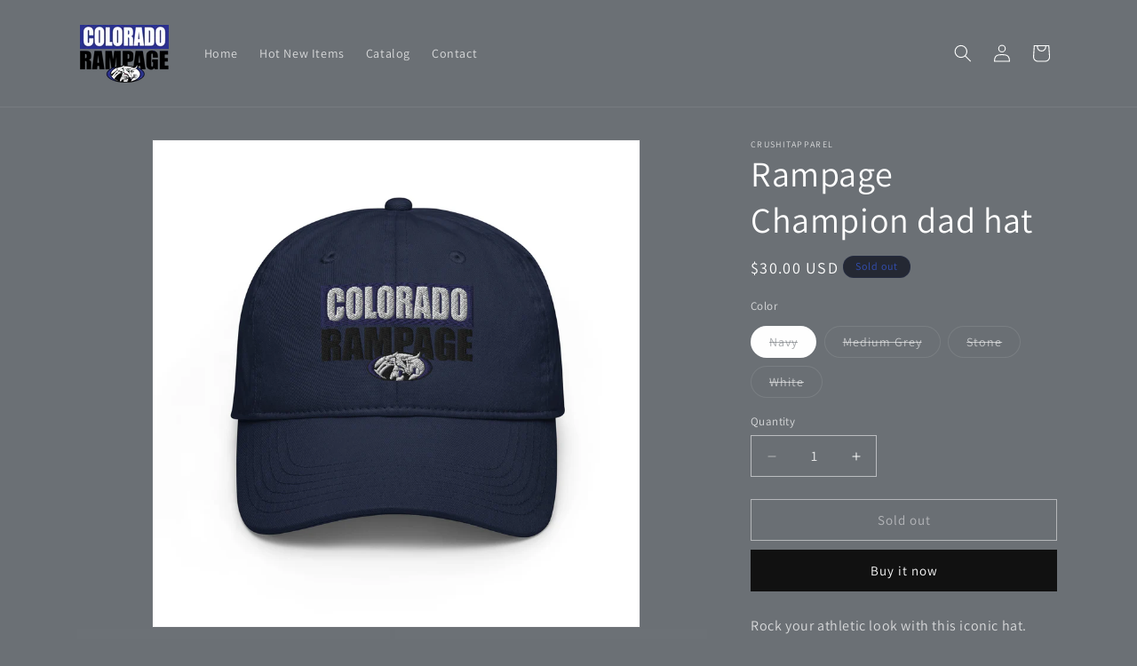

--- FILE ---
content_type: text/html; charset=utf-8
request_url: https://crushitapparel.com/products/champion-dad-hat
body_size: 38706
content:
<!doctype html>
<html class="no-js" lang="en">
  <head>
 
<meta charset="utf-8">
    <meta http-equiv="X-UA-Compatible" content="IE=edge">
    <meta name="viewport" content="width=device-width,initial-scale=1">
    <meta name="theme-color" content="">
    <link rel="canonical" href="https://crushitapparel.com/products/champion-dad-hat"><link rel="preconnect" href="https://fonts.shopifycdn.com" crossorigin><title>
      Rampage Champion dad hat
 &ndash; CrushItApparel</title>

    
      <meta name="description" content="Rock your athletic look with this iconic hat. Crafted from premium twill and complete with an adjustable strap, it’s your go-to for any activity. • 100% cotton twill • Unstructured 6-panel cap • Relaxed, pre-curved bill • Adjustable strap • Self-fabric sweatband • Embroidered “C” logo on the back left side • Blank prod">
    

    

<meta property="og:site_name" content="CrushItApparel">
<meta property="og:url" content="https://crushitapparel.com/products/champion-dad-hat">
<meta property="og:title" content="Rampage Champion dad hat">
<meta property="og:type" content="product">
<meta property="og:description" content="Rock your athletic look with this iconic hat. Crafted from premium twill and complete with an adjustable strap, it’s your go-to for any activity. • 100% cotton twill • Unstructured 6-panel cap • Relaxed, pre-curved bill • Adjustable strap • Self-fabric sweatband • Embroidered “C” logo on the back left side • Blank prod"><meta property="og:image" content="http://crushitapparel.com/cdn/shop/files/champion-dad-hat-navy-front-668531524c513.jpg?v=1720005618">
  <meta property="og:image:secure_url" content="https://crushitapparel.com/cdn/shop/files/champion-dad-hat-navy-front-668531524c513.jpg?v=1720005618">
  <meta property="og:image:width" content="2000">
  <meta property="og:image:height" content="2000"><meta property="og:price:amount" content="30.00">
  <meta property="og:price:currency" content="USD"><meta name="twitter:card" content="summary_large_image">
<meta name="twitter:title" content="Rampage Champion dad hat">
<meta name="twitter:description" content="Rock your athletic look with this iconic hat. Crafted from premium twill and complete with an adjustable strap, it’s your go-to for any activity. • 100% cotton twill • Unstructured 6-panel cap • Relaxed, pre-curved bill • Adjustable strap • Self-fabric sweatband • Embroidered “C” logo on the back left side • Blank prod">


    <script src="//crushitapparel.com/cdn/shop/t/1/assets/constants.js?v=58251544750838685771709674514" defer="defer"></script>
    <script src="//crushitapparel.com/cdn/shop/t/1/assets/pubsub.js?v=158357773527763999511709674521" defer="defer"></script>
    <script src="//crushitapparel.com/cdn/shop/t/1/assets/global.js?v=37284204640041572741709674516" defer="defer"></script><script src="//crushitapparel.com/cdn/shop/t/1/assets/animations.js?v=88693664871331136111709674501" defer="defer"></script><script>window.performance && window.performance.mark && window.performance.mark('shopify.content_for_header.start');</script><meta id="shopify-digital-wallet" name="shopify-digital-wallet" content="/64007504067/digital_wallets/dialog">
<meta name="shopify-checkout-api-token" content="9b7c87e328b6ed7124a6da004ae0fb3a">
<meta id="in-context-paypal-metadata" data-shop-id="64007504067" data-venmo-supported="false" data-environment="production" data-locale="en_US" data-paypal-v4="true" data-currency="USD">
<link rel="alternate" type="application/json+oembed" href="https://crushitapparel.com/products/champion-dad-hat.oembed">
<script async="async" src="/checkouts/internal/preloads.js?locale=en-US"></script>
<script id="apple-pay-shop-capabilities" type="application/json">{"shopId":64007504067,"countryCode":"US","currencyCode":"USD","merchantCapabilities":["supports3DS"],"merchantId":"gid:\/\/shopify\/Shop\/64007504067","merchantName":"CrushItApparel","requiredBillingContactFields":["postalAddress","email"],"requiredShippingContactFields":["postalAddress","email"],"shippingType":"shipping","supportedNetworks":["visa","masterCard","amex","discover","elo","jcb"],"total":{"type":"pending","label":"CrushItApparel","amount":"1.00"},"shopifyPaymentsEnabled":true,"supportsSubscriptions":true}</script>
<script id="shopify-features" type="application/json">{"accessToken":"9b7c87e328b6ed7124a6da004ae0fb3a","betas":["rich-media-storefront-analytics"],"domain":"crushitapparel.com","predictiveSearch":true,"shopId":64007504067,"locale":"en"}</script>
<script>var Shopify = Shopify || {};
Shopify.shop = "e178f7-91.myshopify.com";
Shopify.locale = "en";
Shopify.currency = {"active":"USD","rate":"1.0"};
Shopify.country = "US";
Shopify.theme = {"name":"Dawn","id":134324486339,"schema_name":"Dawn","schema_version":"13.0.1","theme_store_id":887,"role":"main"};
Shopify.theme.handle = "null";
Shopify.theme.style = {"id":null,"handle":null};
Shopify.cdnHost = "crushitapparel.com/cdn";
Shopify.routes = Shopify.routes || {};
Shopify.routes.root = "/";</script>
<script type="module">!function(o){(o.Shopify=o.Shopify||{}).modules=!0}(window);</script>
<script>!function(o){function n(){var o=[];function n(){o.push(Array.prototype.slice.apply(arguments))}return n.q=o,n}var t=o.Shopify=o.Shopify||{};t.loadFeatures=n(),t.autoloadFeatures=n()}(window);</script>
<script id="shop-js-analytics" type="application/json">{"pageType":"product"}</script>
<script defer="defer" async type="module" src="//crushitapparel.com/cdn/shopifycloud/shop-js/modules/v2/client.init-shop-cart-sync_BT-GjEfc.en.esm.js"></script>
<script defer="defer" async type="module" src="//crushitapparel.com/cdn/shopifycloud/shop-js/modules/v2/chunk.common_D58fp_Oc.esm.js"></script>
<script defer="defer" async type="module" src="//crushitapparel.com/cdn/shopifycloud/shop-js/modules/v2/chunk.modal_xMitdFEc.esm.js"></script>
<script type="module">
  await import("//crushitapparel.com/cdn/shopifycloud/shop-js/modules/v2/client.init-shop-cart-sync_BT-GjEfc.en.esm.js");
await import("//crushitapparel.com/cdn/shopifycloud/shop-js/modules/v2/chunk.common_D58fp_Oc.esm.js");
await import("//crushitapparel.com/cdn/shopifycloud/shop-js/modules/v2/chunk.modal_xMitdFEc.esm.js");

  window.Shopify.SignInWithShop?.initShopCartSync?.({"fedCMEnabled":true,"windoidEnabled":true});

</script>
<script>(function() {
  var isLoaded = false;
  function asyncLoad() {
    if (isLoaded) return;
    isLoaded = true;
    var urls = ["\/\/cdn.shopify.com\/proxy\/0c4e38dbd2d6070f42aa5e78b6b7f6839d8c423ff7bce510f528bf356e6bcd60\/static.cdn.printful.com\/static\/js\/external\/shopify-product-customizer.js?v=0.28\u0026shop=e178f7-91.myshopify.com\u0026sp-cache-control=cHVibGljLCBtYXgtYWdlPTkwMA"];
    for (var i = 0; i < urls.length; i++) {
      var s = document.createElement('script');
      s.type = 'text/javascript';
      s.async = true;
      s.src = urls[i];
      var x = document.getElementsByTagName('script')[0];
      x.parentNode.insertBefore(s, x);
    }
  };
  if(window.attachEvent) {
    window.attachEvent('onload', asyncLoad);
  } else {
    window.addEventListener('load', asyncLoad, false);
  }
})();</script>
<script id="__st">var __st={"a":64007504067,"offset":-25200,"reqid":"ffcc904c-d5c7-4ced-bfaa-8f7d8a87a7f7-1769418942","pageurl":"crushitapparel.com\/products\/champion-dad-hat","u":"b4d0358ba1e6","p":"product","rtyp":"product","rid":7984611950787};</script>
<script>window.ShopifyPaypalV4VisibilityTracking = true;</script>
<script id="captcha-bootstrap">!function(){'use strict';const t='contact',e='account',n='new_comment',o=[[t,t],['blogs',n],['comments',n],[t,'customer']],c=[[e,'customer_login'],[e,'guest_login'],[e,'recover_customer_password'],[e,'create_customer']],r=t=>t.map((([t,e])=>`form[action*='/${t}']:not([data-nocaptcha='true']) input[name='form_type'][value='${e}']`)).join(','),a=t=>()=>t?[...document.querySelectorAll(t)].map((t=>t.form)):[];function s(){const t=[...o],e=r(t);return a(e)}const i='password',u='form_key',d=['recaptcha-v3-token','g-recaptcha-response','h-captcha-response',i],f=()=>{try{return window.sessionStorage}catch{return}},m='__shopify_v',_=t=>t.elements[u];function p(t,e,n=!1){try{const o=window.sessionStorage,c=JSON.parse(o.getItem(e)),{data:r}=function(t){const{data:e,action:n}=t;return t[m]||n?{data:e,action:n}:{data:t,action:n}}(c);for(const[e,n]of Object.entries(r))t.elements[e]&&(t.elements[e].value=n);n&&o.removeItem(e)}catch(o){console.error('form repopulation failed',{error:o})}}const l='form_type',E='cptcha';function T(t){t.dataset[E]=!0}const w=window,h=w.document,L='Shopify',v='ce_forms',y='captcha';let A=!1;((t,e)=>{const n=(g='f06e6c50-85a8-45c8-87d0-21a2b65856fe',I='https://cdn.shopify.com/shopifycloud/storefront-forms-hcaptcha/ce_storefront_forms_captcha_hcaptcha.v1.5.2.iife.js',D={infoText:'Protected by hCaptcha',privacyText:'Privacy',termsText:'Terms'},(t,e,n)=>{const o=w[L][v],c=o.bindForm;if(c)return c(t,g,e,D).then(n);var r;o.q.push([[t,g,e,D],n]),r=I,A||(h.body.append(Object.assign(h.createElement('script'),{id:'captcha-provider',async:!0,src:r})),A=!0)});var g,I,D;w[L]=w[L]||{},w[L][v]=w[L][v]||{},w[L][v].q=[],w[L][y]=w[L][y]||{},w[L][y].protect=function(t,e){n(t,void 0,e),T(t)},Object.freeze(w[L][y]),function(t,e,n,w,h,L){const[v,y,A,g]=function(t,e,n){const i=e?o:[],u=t?c:[],d=[...i,...u],f=r(d),m=r(i),_=r(d.filter((([t,e])=>n.includes(e))));return[a(f),a(m),a(_),s()]}(w,h,L),I=t=>{const e=t.target;return e instanceof HTMLFormElement?e:e&&e.form},D=t=>v().includes(t);t.addEventListener('submit',(t=>{const e=I(t);if(!e)return;const n=D(e)&&!e.dataset.hcaptchaBound&&!e.dataset.recaptchaBound,o=_(e),c=g().includes(e)&&(!o||!o.value);(n||c)&&t.preventDefault(),c&&!n&&(function(t){try{if(!f())return;!function(t){const e=f();if(!e)return;const n=_(t);if(!n)return;const o=n.value;o&&e.removeItem(o)}(t);const e=Array.from(Array(32),(()=>Math.random().toString(36)[2])).join('');!function(t,e){_(t)||t.append(Object.assign(document.createElement('input'),{type:'hidden',name:u})),t.elements[u].value=e}(t,e),function(t,e){const n=f();if(!n)return;const o=[...t.querySelectorAll(`input[type='${i}']`)].map((({name:t})=>t)),c=[...d,...o],r={};for(const[a,s]of new FormData(t).entries())c.includes(a)||(r[a]=s);n.setItem(e,JSON.stringify({[m]:1,action:t.action,data:r}))}(t,e)}catch(e){console.error('failed to persist form',e)}}(e),e.submit())}));const S=(t,e)=>{t&&!t.dataset[E]&&(n(t,e.some((e=>e===t))),T(t))};for(const o of['focusin','change'])t.addEventListener(o,(t=>{const e=I(t);D(e)&&S(e,y())}));const B=e.get('form_key'),M=e.get(l),P=B&&M;t.addEventListener('DOMContentLoaded',(()=>{const t=y();if(P)for(const e of t)e.elements[l].value===M&&p(e,B);[...new Set([...A(),...v().filter((t=>'true'===t.dataset.shopifyCaptcha))])].forEach((e=>S(e,t)))}))}(h,new URLSearchParams(w.location.search),n,t,e,['guest_login'])})(!0,!0)}();</script>
<script integrity="sha256-4kQ18oKyAcykRKYeNunJcIwy7WH5gtpwJnB7kiuLZ1E=" data-source-attribution="shopify.loadfeatures" defer="defer" src="//crushitapparel.com/cdn/shopifycloud/storefront/assets/storefront/load_feature-a0a9edcb.js" crossorigin="anonymous"></script>
<script data-source-attribution="shopify.dynamic_checkout.dynamic.init">var Shopify=Shopify||{};Shopify.PaymentButton=Shopify.PaymentButton||{isStorefrontPortableWallets:!0,init:function(){window.Shopify.PaymentButton.init=function(){};var t=document.createElement("script");t.src="https://crushitapparel.com/cdn/shopifycloud/portable-wallets/latest/portable-wallets.en.js",t.type="module",document.head.appendChild(t)}};
</script>
<script data-source-attribution="shopify.dynamic_checkout.buyer_consent">
  function portableWalletsHideBuyerConsent(e){var t=document.getElementById("shopify-buyer-consent"),n=document.getElementById("shopify-subscription-policy-button");t&&n&&(t.classList.add("hidden"),t.setAttribute("aria-hidden","true"),n.removeEventListener("click",e))}function portableWalletsShowBuyerConsent(e){var t=document.getElementById("shopify-buyer-consent"),n=document.getElementById("shopify-subscription-policy-button");t&&n&&(t.classList.remove("hidden"),t.removeAttribute("aria-hidden"),n.addEventListener("click",e))}window.Shopify?.PaymentButton&&(window.Shopify.PaymentButton.hideBuyerConsent=portableWalletsHideBuyerConsent,window.Shopify.PaymentButton.showBuyerConsent=portableWalletsShowBuyerConsent);
</script>
<script>
  function portableWalletsCleanup(e){e&&e.src&&console.error("Failed to load portable wallets script "+e.src);var t=document.querySelectorAll("shopify-accelerated-checkout .shopify-payment-button__skeleton, shopify-accelerated-checkout-cart .wallet-cart-button__skeleton"),e=document.getElementById("shopify-buyer-consent");for(let e=0;e<t.length;e++)t[e].remove();e&&e.remove()}function portableWalletsNotLoadedAsModule(e){e instanceof ErrorEvent&&"string"==typeof e.message&&e.message.includes("import.meta")&&"string"==typeof e.filename&&e.filename.includes("portable-wallets")&&(window.removeEventListener("error",portableWalletsNotLoadedAsModule),window.Shopify.PaymentButton.failedToLoad=e,"loading"===document.readyState?document.addEventListener("DOMContentLoaded",window.Shopify.PaymentButton.init):window.Shopify.PaymentButton.init())}window.addEventListener("error",portableWalletsNotLoadedAsModule);
</script>

<script type="module" src="https://crushitapparel.com/cdn/shopifycloud/portable-wallets/latest/portable-wallets.en.js" onError="portableWalletsCleanup(this)" crossorigin="anonymous"></script>
<script nomodule>
  document.addEventListener("DOMContentLoaded", portableWalletsCleanup);
</script>

<link id="shopify-accelerated-checkout-styles" rel="stylesheet" media="screen" href="https://crushitapparel.com/cdn/shopifycloud/portable-wallets/latest/accelerated-checkout-backwards-compat.css" crossorigin="anonymous">
<style id="shopify-accelerated-checkout-cart">
        #shopify-buyer-consent {
  margin-top: 1em;
  display: inline-block;
  width: 100%;
}

#shopify-buyer-consent.hidden {
  display: none;
}

#shopify-subscription-policy-button {
  background: none;
  border: none;
  padding: 0;
  text-decoration: underline;
  font-size: inherit;
  cursor: pointer;
}

#shopify-subscription-policy-button::before {
  box-shadow: none;
}

      </style>
<script id="sections-script" data-sections="header" defer="defer" src="//crushitapparel.com/cdn/shop/t/1/compiled_assets/scripts.js?v=94"></script>
<script>window.performance && window.performance.mark && window.performance.mark('shopify.content_for_header.end');</script>


    <style data-shopify>
      @font-face {
  font-family: Assistant;
  font-weight: 400;
  font-style: normal;
  font-display: swap;
  src: url("//crushitapparel.com/cdn/fonts/assistant/assistant_n4.9120912a469cad1cc292572851508ca49d12e768.woff2") format("woff2"),
       url("//crushitapparel.com/cdn/fonts/assistant/assistant_n4.6e9875ce64e0fefcd3f4446b7ec9036b3ddd2985.woff") format("woff");
}

      @font-face {
  font-family: Assistant;
  font-weight: 700;
  font-style: normal;
  font-display: swap;
  src: url("//crushitapparel.com/cdn/fonts/assistant/assistant_n7.bf44452348ec8b8efa3aa3068825305886b1c83c.woff2") format("woff2"),
       url("//crushitapparel.com/cdn/fonts/assistant/assistant_n7.0c887fee83f6b3bda822f1150b912c72da0f7b64.woff") format("woff");
}

      
      
      @font-face {
  font-family: Assistant;
  font-weight: 400;
  font-style: normal;
  font-display: swap;
  src: url("//crushitapparel.com/cdn/fonts/assistant/assistant_n4.9120912a469cad1cc292572851508ca49d12e768.woff2") format("woff2"),
       url("//crushitapparel.com/cdn/fonts/assistant/assistant_n4.6e9875ce64e0fefcd3f4446b7ec9036b3ddd2985.woff") format("woff");
}


      
        :root,
        .color-scheme-1 {
          --color-background: 107,112,117;
        
          --gradient-background: #6b7075;
        

        

        --color-foreground: 255,255,255;
        --color-background-contrast: 46,48,50;
        --color-shadow: 243,243,243;
        --color-button: 18,18,18;
        --color-button-text: 255,255,255;
        --color-secondary-button: 107,112,117;
        --color-secondary-button-text: 255,255,255;
        --color-link: 255,255,255;
        --color-badge-foreground: 255,255,255;
        --color-badge-background: 107,112,117;
        --color-badge-border: 255,255,255;
        --payment-terms-background-color: rgb(107 112 117);
      }
      
        
        .color-scheme-2 {
          --color-background: 243,243,243;
        
          --gradient-background: #f3f3f3;
        

        

        --color-foreground: 221,29,29;
        --color-background-contrast: 179,179,179;
        --color-shadow: 18,18,18;
        --color-button: 18,18,18;
        --color-button-text: 243,243,243;
        --color-secondary-button: 243,243,243;
        --color-secondary-button-text: 18,18,18;
        --color-link: 18,18,18;
        --color-badge-foreground: 221,29,29;
        --color-badge-background: 243,243,243;
        --color-badge-border: 221,29,29;
        --payment-terms-background-color: rgb(243 243 243);
      }
      
        
        .color-scheme-3 {
          --color-background: 36,40,51;
        
          --gradient-background: #242833;
        

        

        --color-foreground: 51,79,180;
        --color-background-contrast: 47,52,66;
        --color-shadow: 18,18,18;
        --color-button: 255,255,255;
        --color-button-text: 0,0,0;
        --color-secondary-button: 36,40,51;
        --color-secondary-button-text: 255,255,255;
        --color-link: 255,255,255;
        --color-badge-foreground: 51,79,180;
        --color-badge-background: 36,40,51;
        --color-badge-border: 51,79,180;
        --payment-terms-background-color: rgb(36 40 51);
      }
      
        
        .color-scheme-4 {
          --color-background: 18,18,18;
        
          --gradient-background: #121212;
        

        

        --color-foreground: 255,255,255;
        --color-background-contrast: 146,146,146;
        --color-shadow: 18,18,18;
        --color-button: 255,255,255;
        --color-button-text: 18,18,18;
        --color-secondary-button: 18,18,18;
        --color-secondary-button-text: 255,255,255;
        --color-link: 255,255,255;
        --color-badge-foreground: 255,255,255;
        --color-badge-background: 18,18,18;
        --color-badge-border: 255,255,255;
        --payment-terms-background-color: rgb(18 18 18);
      }
      
        
        .color-scheme-5 {
          --color-background: 51,79,180;
        
          --gradient-background: #334fb4;
        

        

        --color-foreground: 255,255,255;
        --color-background-contrast: 23,35,81;
        --color-shadow: 18,18,18;
        --color-button: 255,255,255;
        --color-button-text: 51,79,180;
        --color-secondary-button: 51,79,180;
        --color-secondary-button-text: 255,255,255;
        --color-link: 255,255,255;
        --color-badge-foreground: 255,255,255;
        --color-badge-background: 51,79,180;
        --color-badge-border: 255,255,255;
        --payment-terms-background-color: rgb(51 79 180);
      }
      

      body, .color-scheme-1, .color-scheme-2, .color-scheme-3, .color-scheme-4, .color-scheme-5 {
        color: rgba(var(--color-foreground), 0.75);
        background-color: rgb(var(--color-background));
      }

      :root {
        --font-body-family: Assistant, sans-serif;
        --font-body-style: normal;
        --font-body-weight: 400;
        --font-body-weight-bold: 700;

        --font-heading-family: Assistant, sans-serif;
        --font-heading-style: normal;
        --font-heading-weight: 400;

        --font-body-scale: 1.0;
        --font-heading-scale: 1.0;

        --media-padding: px;
        --media-border-opacity: 0.05;
        --media-border-width: 1px;
        --media-radius: 0px;
        --media-shadow-opacity: 0.0;
        --media-shadow-horizontal-offset: 0px;
        --media-shadow-vertical-offset: 4px;
        --media-shadow-blur-radius: 5px;
        --media-shadow-visible: 0;

        --page-width: 120rem;
        --page-width-margin: 0rem;

        --product-card-image-padding: 0.0rem;
        --product-card-corner-radius: 0.0rem;
        --product-card-text-alignment: left;
        --product-card-border-width: 0.0rem;
        --product-card-border-opacity: 0.1;
        --product-card-shadow-opacity: 0.0;
        --product-card-shadow-visible: 0;
        --product-card-shadow-horizontal-offset: 0.0rem;
        --product-card-shadow-vertical-offset: 0.4rem;
        --product-card-shadow-blur-radius: 0.5rem;

        --collection-card-image-padding: 0.0rem;
        --collection-card-corner-radius: 0.0rem;
        --collection-card-text-alignment: left;
        --collection-card-border-width: 0.0rem;
        --collection-card-border-opacity: 0.1;
        --collection-card-shadow-opacity: 0.0;
        --collection-card-shadow-visible: 0;
        --collection-card-shadow-horizontal-offset: 0.0rem;
        --collection-card-shadow-vertical-offset: 0.4rem;
        --collection-card-shadow-blur-radius: 0.5rem;

        --blog-card-image-padding: 0.0rem;
        --blog-card-corner-radius: 0.0rem;
        --blog-card-text-alignment: left;
        --blog-card-border-width: 0.0rem;
        --blog-card-border-opacity: 0.1;
        --blog-card-shadow-opacity: 0.0;
        --blog-card-shadow-visible: 0;
        --blog-card-shadow-horizontal-offset: 0.0rem;
        --blog-card-shadow-vertical-offset: 0.4rem;
        --blog-card-shadow-blur-radius: 0.5rem;

        --badge-corner-radius: 4.0rem;

        --popup-border-width: 1px;
        --popup-border-opacity: 0.1;
        --popup-corner-radius: 0px;
        --popup-shadow-opacity: 0.05;
        --popup-shadow-horizontal-offset: 0px;
        --popup-shadow-vertical-offset: 4px;
        --popup-shadow-blur-radius: 5px;

        --drawer-border-width: 1px;
        --drawer-border-opacity: 0.1;
        --drawer-shadow-opacity: 0.0;
        --drawer-shadow-horizontal-offset: 0px;
        --drawer-shadow-vertical-offset: 4px;
        --drawer-shadow-blur-radius: 5px;

        --spacing-sections-desktop: 0px;
        --spacing-sections-mobile: 0px;

        --grid-desktop-vertical-spacing: 8px;
        --grid-desktop-horizontal-spacing: 8px;
        --grid-mobile-vertical-spacing: 4px;
        --grid-mobile-horizontal-spacing: 4px;

        --text-boxes-border-opacity: 0.1;
        --text-boxes-border-width: 0px;
        --text-boxes-radius: 0px;
        --text-boxes-shadow-opacity: 0.0;
        --text-boxes-shadow-visible: 0;
        --text-boxes-shadow-horizontal-offset: 0px;
        --text-boxes-shadow-vertical-offset: 4px;
        --text-boxes-shadow-blur-radius: 5px;

        --buttons-radius: 0px;
        --buttons-radius-outset: 0px;
        --buttons-border-width: 1px;
        --buttons-border-opacity: 1.0;
        --buttons-shadow-opacity: 0.0;
        --buttons-shadow-visible: 0;
        --buttons-shadow-horizontal-offset: 0px;
        --buttons-shadow-vertical-offset: 4px;
        --buttons-shadow-blur-radius: 5px;
        --buttons-border-offset: 0px;

        --inputs-radius: 0px;
        --inputs-border-width: 1px;
        --inputs-border-opacity: 0.55;
        --inputs-shadow-opacity: 0.0;
        --inputs-shadow-horizontal-offset: 0px;
        --inputs-margin-offset: 0px;
        --inputs-shadow-vertical-offset: 4px;
        --inputs-shadow-blur-radius: 5px;
        --inputs-radius-outset: 0px;

        --variant-pills-radius: 40px;
        --variant-pills-border-width: 1px;
        --variant-pills-border-opacity: 0.55;
        --variant-pills-shadow-opacity: 0.0;
        --variant-pills-shadow-horizontal-offset: 0px;
        --variant-pills-shadow-vertical-offset: 4px;
        --variant-pills-shadow-blur-radius: 5px;
      }

      *,
      *::before,
      *::after {
        box-sizing: inherit;
      }

      html {
        box-sizing: border-box;
        font-size: calc(var(--font-body-scale) * 62.5%);
        height: 100%;
      }

      body {
        display: grid;
        grid-template-rows: auto auto 1fr auto;
        grid-template-columns: 100%;
        min-height: 100%;
        margin: 0;
        font-size: 1.5rem;
        letter-spacing: 0.06rem;
        line-height: calc(1 + 0.8 / var(--font-body-scale));
        font-family: var(--font-body-family);
        font-style: var(--font-body-style);
        font-weight: var(--font-body-weight);
      }

      @media screen and (min-width: 750px) {
        body {
          font-size: 1.6rem;
        }
      }
    </style>

    <link href="//crushitapparel.com/cdn/shop/t/1/assets/base.css?v=93405971894151239851709674501" rel="stylesheet" type="text/css" media="all" />
<link rel="preload" as="font" href="//crushitapparel.com/cdn/fonts/assistant/assistant_n4.9120912a469cad1cc292572851508ca49d12e768.woff2" type="font/woff2" crossorigin><link rel="preload" as="font" href="//crushitapparel.com/cdn/fonts/assistant/assistant_n4.9120912a469cad1cc292572851508ca49d12e768.woff2" type="font/woff2" crossorigin><link
        rel="stylesheet"
        href="//crushitapparel.com/cdn/shop/t/1/assets/component-predictive-search.css?v=118923337488134913561709674510"
        media="print"
        onload="this.media='all'"
      ><script>
      document.documentElement.className = document.documentElement.className.replace('no-js', 'js');
      if (Shopify.designMode) {
        document.documentElement.classList.add('shopify-design-mode');
      }
    </script>
  <!-- BEGIN app block: shopify://apps/king-product-options-variant/blocks/app-embed/ce104259-52b1-4720-9ecf-76b34cae0401 -->
    
        <!-- BEGIN app snippet: option.v1 --><link href="//cdn.shopify.com/extensions/019b4e43-a383-7f0c-979c-7303d462adcd/king-product-options-variant-70/assets/ymq-option.css" rel="stylesheet" type="text/css" media="all" />
<link async href='https://option.ymq.cool/option/bottom.css' rel='stylesheet'> 
<style id="ymq-jsstyle"></style>
<script data-asyncLoad='asyncLoad' data-mbAt2ktK3Dmszf6K="mbAt2ktK3Dmszf6K">
    window.best_option = window.best_option || {}; 

    best_option.shop = `e178f7-91.myshopify.com`; 

    best_option.page = `product`; 

    best_option.ymq_option_branding = {}; 
      
        best_option.ymq_option_branding = {"button":{"--button-background-checked-color":"#000000","--button-background-color":"#FFFFFF","--button-background-disabled-color":"#FFFFFF","--button-border-checked-color":"#000000","--button-border-color":"#000000","--button-border-disabled-color":"#000000","--button-font-checked-color":"#FFFFFF","--button-font-disabled-color":"#cccccc","--button-font-color":"#000000","--button-border-radius":"4","--button-font-size":"16","--button-line-height":"20","--button-margin-l-r":"4","--button-margin-u-d":"4","--button-padding-l-r":"16","--button-padding-u-d":"10"},"radio":{"--radio-border-color":"#BBC1E1","--radio-border-checked-color":"#BBC1E1","--radio-border-disabled-color":"#BBC1E1","--radio-border-hover-color":"#BBC1E1","--radio-background-color":"#FFFFFF","--radio-background-checked-color":"#275EFE","--radio-background-disabled-color":"#E1E6F9","--radio-background-hover-color":"#FFFFFF","--radio-inner-color":"#E1E6F9","--radio-inner-checked-color":"#FFFFFF","--radio-inner-disabled-color":"#FFFFFF"},"input":{"--input-background-checked-color":"#FFFFFF","--input-background-color":"#FFFFFF","--input-border-checked-color":"#000000","--input-border-color":"#717171","--input-font-checked-color":"#000000","--input-font-color":"#000000","--input-border-radius":"4","--input-font-size":"14","--input-padding-l-r":"16","--input-padding-u-d":"9","--input-width":"100","--input-max-width":"400"},"select":{"--select-border-color":"#000000","--select-border-checked-color":"#000000","--select-background-color":"#FFFFFF","--select-background-checked-color":"#FFFFFF","--select-font-color":"#000000","--select-font-checked-color":"#000000","--select-option-background-color":"#FFFFFF","--select-option-background-checked-color":"#F5F9FF","--select-option-background-disabled-color":"#FFFFFF","--select-option-font-color":"#000000","--select-option-font-checked-color":"#000000","--select-option-font-disabled-color":"#CCCCCC","--select-padding-u-d":"9","--select-padding-l-r":"16","--select-option-padding-u-d":"9","--select-option-padding-l-r":"16","--select-width":"100","--select-max-width":"400","--select-font-size":"14","--select-border-radius":"0"},"multiple":{"--multiple-background-color":"#F5F9FF","--multiple-font-color":"#000000","--multiple-padding-u-d":"2","--multiple-padding-l-r":"8","--multiple-font-size":"12","--multiple-border-radius":"0"},"img":{"--img-border-color":"#E1E1E1","--img-border-checked-color":"#000000","--img-border-disabled-color":"#000000","--img-width":"50","--img-height":"50","--img-margin-u-d":"2","--img-margin-l-r":"2","--img-border-radius":"4"},"upload":{"--upload-background-color":"#409EFF","--upload-font-color":"#FFFFFF","--upload-border-color":"#409EFF","--upload-padding-u-d":"12","--upload-padding-l-r":"20","--upload-font-size":"12","--upload-border-radius":"4"},"cart":{"--cart-border-color":"#000000","--buy-border-color":"#000000","--cart-border-hover-color":"#000000","--buy-border-hover-color":"#000000","--cart-background-color":"#000000","--buy-background-color":"#000000","--cart-background-hover-color":"#000000","--buy-background-hover-color":"#000000","--cart-font-color":"#FFFFFF","--buy-font-color":"#FFFFFF","--cart-font-hover-color":"#FFFFFF","--buy-font-hover-color":"#FFFFFF","--cart-padding-u-d":"12","--cart-padding-l-r":"16","--buy-padding-u-d":"12","--buy-padding-l-r":"16","--cart-margin-u-d":"4","--cart-margin-l-r":"0","--buy-margin-u-d":"4","--buy-margin-l-r":"0","--cart-width":"100","--cart-max-width":"800","--buy-width":"100","--buy-max-width":"800","--cart-font-size":"14","--cart-border-radius":"0","--buy-font-size":"14","--buy-border-radius":"0"},"quantity":{"--quantity-border-color":"#A6A3A3","--quantity-font-color":"#000000","--quantity-background-color":"#FFFFFF","--quantity-width":"150","--quantity-height":"40","--quantity-font-size":"14","--quantity-border-radius":"0"},"global":{"--global-title-color":"#000000","--global-help-color":"#000000","--global-error-color":"#DC3545","--global-title-font-size":"14","--global-help-font-size":"12","--global-error-font-size":"12","--global-margin-top":"0","--global-margin-bottom":"20","--global-margin-left":"0","--global-margin-right":"0","--global-title-margin-top":"0","--global-title-margin-bottom":"5","--global-title-margin-left":"0","--global-title-margin-right":"0","--global-help-margin-top":"5","--global-help-margin-bottom":"0","--global-help-margin-left":"0","--global-help-margin-right":"0","--global-error-margin-top":"5","--global-error-margin-bottom":"0","--global-error-margin-left":"0","--global-error-margin-right":"0"},"discount":{"--new-discount-normal-color":"#1878B9","--new-discount-error-color":"#E22120","--new-discount-layout":"flex-end"},"lan":{"require":"This is a required field.","email":"Please enter a valid email address.","phone":"Please enter the correct phone.","number":"Please enter an number.","integer":"Please enter an integer.","min_char":"Please enter no less than %s characters.","max_char":"Please enter no more than %s characters.","max_s":"Please choose less than %s options.","min_s":"Please choose more than %s options.","total_s":"Please choose %s options.","min":"Please enter no less than %s.","max":"Please enter no more than %s.","currency":"USD","sold_out":"sold out","please_choose":"Please choose","add_to_cart":"ADD TO CART","buy_it_now":"BUY IT NOW","add_price_text":"Selection will add %s to the price","discount_code":"Discount code","application":"Apply","discount_error1":"Enter a valid discount code","discount_error2":"discount code isn't valid for the items in your cart"},"price":{"--price-border-color":"#000000","--price-background-color":"#FFFFFF","--price-font-color":"#000000","--price-price-font-color":"#03de90","--price-padding-u-d":"9","--price-padding-l-r":"16","--price-width":"100","--price-max-width":"400","--price-font-size":"14","--price-border-radius":"0"},"extra":{"is_show":"0","plan":"0","quantity-box":"0","price-value":"3,4,15,6,16,7","variant-original-margin-bottom":"15","strong-dorp-down":0,"radio-unchecked":1,"close-cart-rate":1,"automic-swatch-ajax":1,"img-option-bigger":0,"add-button-reload":1,"version":200,"img_cdn":1,"show_wholesale_pricing_fixed":0,"real-time-upload":1,"buy-now-new":1,"option_value_split":", ","form-box-new":1,"open-theme-ajax-cart":1,"open-theme-buy-now":1,"condition-not-free":1,"value-qty-not-free":1}}; 
     
        
    best_option.product = {"id":7984611950787,"title":"Rampage Champion dad hat","handle":"champion-dad-hat","description":"Rock your athletic look with this iconic hat. Crafted from premium twill and complete with an adjustable strap, it’s your go-to for any activity.\u003cbr\u003e\n\u003cbr\u003e\n• 100% cotton twill\u003cbr\u003e\n• Unstructured 6-panel cap\u003cbr\u003e\n• Relaxed, pre-curved bill\u003cbr\u003e\n• Adjustable strap\u003cbr\u003e\n• Self-fabric sweatband\u003cbr\u003e\n• Embroidered “C” logo on the back left side\u003cbr\u003e\n• Blank product sourced from China\u003cbr\u003e\n\u003cbr\u003e\nThis product is made especially for you as soon as you place an order, which is why it takes us a bit longer to deliver it to you. Making products on demand instead of in bulk helps reduce overproduction, so thank you for making thoughtful purchasing decisions!","published_at":"2024-07-03T05:09:49-06:00","created_at":"2024-07-03T05:09:12-06:00","vendor":"CrushItApparel","type":"","tags":[],"price":3000,"price_min":3000,"price_max":3000,"available":false,"price_varies":false,"compare_at_price":null,"compare_at_price_min":0,"compare_at_price_max":0,"compare_at_price_varies":false,"variants":[{"id":43758931148995,"title":"Navy","option1":"Navy","option2":null,"option3":null,"sku":"7250414_19763","requires_shipping":true,"taxable":true,"featured_image":{"id":42564045340867,"product_id":7984611950787,"position":1,"created_at":"2024-07-03T05:09:17-06:00","updated_at":"2024-07-03T05:20:18-06:00","alt":null,"width":2000,"height":2000,"src":"\/\/crushitapparel.com\/cdn\/shop\/files\/champion-dad-hat-navy-front-668531524c513.jpg?v=1720005618","variant_ids":[43758931148995]},"available":false,"name":"Rampage Champion dad hat - Navy","public_title":"Navy","options":["Navy"],"price":3000,"weight":94,"compare_at_price":null,"inventory_management":"shopify","barcode":null,"featured_media":{"alt":null,"id":34981570871491,"position":1,"preview_image":{"aspect_ratio":1.0,"height":2000,"width":2000,"src":"\/\/crushitapparel.com\/cdn\/shop\/files\/champion-dad-hat-navy-front-668531524c513.jpg?v=1720005618"}},"requires_selling_plan":false,"selling_plan_allocations":[]},{"id":43758931181763,"title":"Medium Grey","option1":"Medium Grey","option2":null,"option3":null,"sku":"7250414_19762","requires_shipping":true,"taxable":true,"featured_image":{"id":42564047012035,"product_id":7984611950787,"position":5,"created_at":"2024-07-03T05:09:23-06:00","updated_at":"2024-07-03T05:09:23-06:00","alt":null,"width":2000,"height":2000,"src":"\/\/crushitapparel.com\/cdn\/shop\/files\/champion-dad-hat-medium-grey-front-668531524c905.jpg?v=1720004963","variant_ids":[43758931181763]},"available":false,"name":"Rampage Champion dad hat - Medium Grey","public_title":"Medium Grey","options":["Medium Grey"],"price":3000,"weight":94,"compare_at_price":null,"inventory_management":"shopify","barcode":null,"featured_media":{"alt":null,"id":34981572608195,"position":5,"preview_image":{"aspect_ratio":1.0,"height":2000,"width":2000,"src":"\/\/crushitapparel.com\/cdn\/shop\/files\/champion-dad-hat-medium-grey-front-668531524c905.jpg?v=1720004963"}},"requires_selling_plan":false,"selling_plan_allocations":[]},{"id":43758931214531,"title":"Stone","option1":"Stone","option2":null,"option3":null,"sku":"7250414_19764","requires_shipping":true,"taxable":true,"featured_image":{"id":42564047667395,"product_id":7984611950787,"position":9,"created_at":"2024-07-03T05:09:30-06:00","updated_at":"2024-07-03T05:09:30-06:00","alt":null,"width":2000,"height":2000,"src":"\/\/crushitapparel.com\/cdn\/shop\/files\/champion-dad-hat-stone-front-668531524cf58.jpg?v=1720004970","variant_ids":[43758931214531]},"available":false,"name":"Rampage Champion dad hat - Stone","public_title":"Stone","options":["Stone"],"price":3000,"weight":94,"compare_at_price":null,"inventory_management":"shopify","barcode":null,"featured_media":{"alt":null,"id":34981573198019,"position":9,"preview_image":{"aspect_ratio":1.0,"height":2000,"width":2000,"src":"\/\/crushitapparel.com\/cdn\/shop\/files\/champion-dad-hat-stone-front-668531524cf58.jpg?v=1720004970"}},"requires_selling_plan":false,"selling_plan_allocations":[]},{"id":43758931247299,"title":"White","option1":"White","option2":null,"option3":null,"sku":"7250414_19765","requires_shipping":true,"taxable":true,"featured_image":{"id":42564048978115,"product_id":7984611950787,"position":13,"created_at":"2024-07-03T05:09:39-06:00","updated_at":"2024-07-03T05:09:39-06:00","alt":null,"width":2000,"height":2000,"src":"\/\/crushitapparel.com\/cdn\/shop\/files\/champion-dad-hat-white-front-668531524d701.jpg?v=1720004979","variant_ids":[43758931247299]},"available":false,"name":"Rampage Champion dad hat - White","public_title":"White","options":["White"],"price":3000,"weight":94,"compare_at_price":null,"inventory_management":"shopify","barcode":null,"featured_media":{"alt":null,"id":34981574475971,"position":13,"preview_image":{"aspect_ratio":1.0,"height":2000,"width":2000,"src":"\/\/crushitapparel.com\/cdn\/shop\/files\/champion-dad-hat-white-front-668531524d701.jpg?v=1720004979"}},"requires_selling_plan":false,"selling_plan_allocations":[]}],"images":["\/\/crushitapparel.com\/cdn\/shop\/files\/champion-dad-hat-navy-front-668531524c513.jpg?v=1720005618","\/\/crushitapparel.com\/cdn\/shop\/files\/champion-dad-hat-navy-back-668531524ac61.jpg?v=1720005618","\/\/crushitapparel.com\/cdn\/shop\/files\/champion-dad-hat-navy-left-front-668531524c655.jpg?v=1720004959","\/\/crushitapparel.com\/cdn\/shop\/files\/champion-dad-hat-navy-right-front-668531524c752.jpg?v=1720004961","\/\/crushitapparel.com\/cdn\/shop\/files\/champion-dad-hat-medium-grey-front-668531524c905.jpg?v=1720004963","\/\/crushitapparel.com\/cdn\/shop\/files\/champion-dad-hat-medium-grey-back-668531524cad5.jpg?v=1720004965","\/\/crushitapparel.com\/cdn\/shop\/files\/champion-dad-hat-medium-grey-left-front-668531524cc90.jpg?v=1720004967","\/\/crushitapparel.com\/cdn\/shop\/files\/champion-dad-hat-medium-grey-right-front-668531524cdac.jpg?v=1720004969","\/\/crushitapparel.com\/cdn\/shop\/files\/champion-dad-hat-stone-front-668531524cf58.jpg?v=1720004970","\/\/crushitapparel.com\/cdn\/shop\/files\/champion-dad-hat-stone-back-668531524d0ab.jpg?v=1720004972","\/\/crushitapparel.com\/cdn\/shop\/files\/champion-dad-hat-stone-left-front-668531524d1de.jpg?v=1720004974","\/\/crushitapparel.com\/cdn\/shop\/files\/champion-dad-hat-stone-right-front-668531524d379.jpg?v=1720004976","\/\/crushitapparel.com\/cdn\/shop\/files\/champion-dad-hat-white-front-668531524d701.jpg?v=1720004979","\/\/crushitapparel.com\/cdn\/shop\/files\/champion-dad-hat-white-back-668531524d953.jpg?v=1720004982","\/\/crushitapparel.com\/cdn\/shop\/files\/champion-dad-hat-white-left-front-668531524dc57.jpg?v=1720004983","\/\/crushitapparel.com\/cdn\/shop\/files\/champion-dad-hat-white-right-front-668531524de89.jpg?v=1720004985"],"featured_image":"\/\/crushitapparel.com\/cdn\/shop\/files\/champion-dad-hat-navy-front-668531524c513.jpg?v=1720005618","options":["Color"],"media":[{"alt":null,"id":34981570871491,"position":1,"preview_image":{"aspect_ratio":1.0,"height":2000,"width":2000,"src":"\/\/crushitapparel.com\/cdn\/shop\/files\/champion-dad-hat-navy-front-668531524c513.jpg?v=1720005618"},"aspect_ratio":1.0,"height":2000,"media_type":"image","src":"\/\/crushitapparel.com\/cdn\/shop\/files\/champion-dad-hat-navy-front-668531524c513.jpg?v=1720005618","width":2000},{"alt":null,"id":34981570511043,"position":2,"preview_image":{"aspect_ratio":1.0,"height":2000,"width":2000,"src":"\/\/crushitapparel.com\/cdn\/shop\/files\/champion-dad-hat-navy-back-668531524ac61.jpg?v=1720005618"},"aspect_ratio":1.0,"height":2000,"media_type":"image","src":"\/\/crushitapparel.com\/cdn\/shop\/files\/champion-dad-hat-navy-back-668531524ac61.jpg?v=1720005618","width":2000},{"alt":null,"id":34981571297475,"position":3,"preview_image":{"aspect_ratio":1.0,"height":2000,"width":2000,"src":"\/\/crushitapparel.com\/cdn\/shop\/files\/champion-dad-hat-navy-left-front-668531524c655.jpg?v=1720004959"},"aspect_ratio":1.0,"height":2000,"media_type":"image","src":"\/\/crushitapparel.com\/cdn\/shop\/files\/champion-dad-hat-navy-left-front-668531524c655.jpg?v=1720004959","width":2000},{"alt":null,"id":34981572444355,"position":4,"preview_image":{"aspect_ratio":1.0,"height":2000,"width":2000,"src":"\/\/crushitapparel.com\/cdn\/shop\/files\/champion-dad-hat-navy-right-front-668531524c752.jpg?v=1720004961"},"aspect_ratio":1.0,"height":2000,"media_type":"image","src":"\/\/crushitapparel.com\/cdn\/shop\/files\/champion-dad-hat-navy-right-front-668531524c752.jpg?v=1720004961","width":2000},{"alt":null,"id":34981572608195,"position":5,"preview_image":{"aspect_ratio":1.0,"height":2000,"width":2000,"src":"\/\/crushitapparel.com\/cdn\/shop\/files\/champion-dad-hat-medium-grey-front-668531524c905.jpg?v=1720004963"},"aspect_ratio":1.0,"height":2000,"media_type":"image","src":"\/\/crushitapparel.com\/cdn\/shop\/files\/champion-dad-hat-medium-grey-front-668531524c905.jpg?v=1720004963","width":2000},{"alt":null,"id":34981572706499,"position":6,"preview_image":{"aspect_ratio":1.0,"height":2000,"width":2000,"src":"\/\/crushitapparel.com\/cdn\/shop\/files\/champion-dad-hat-medium-grey-back-668531524cad5.jpg?v=1720004965"},"aspect_ratio":1.0,"height":2000,"media_type":"image","src":"\/\/crushitapparel.com\/cdn\/shop\/files\/champion-dad-hat-medium-grey-back-668531524cad5.jpg?v=1720004965","width":2000},{"alt":null,"id":34981572804803,"position":7,"preview_image":{"aspect_ratio":1.0,"height":2000,"width":2000,"src":"\/\/crushitapparel.com\/cdn\/shop\/files\/champion-dad-hat-medium-grey-left-front-668531524cc90.jpg?v=1720004967"},"aspect_ratio":1.0,"height":2000,"media_type":"image","src":"\/\/crushitapparel.com\/cdn\/shop\/files\/champion-dad-hat-medium-grey-left-front-668531524cc90.jpg?v=1720004967","width":2000},{"alt":null,"id":34981573066947,"position":8,"preview_image":{"aspect_ratio":1.0,"height":2000,"width":2000,"src":"\/\/crushitapparel.com\/cdn\/shop\/files\/champion-dad-hat-medium-grey-right-front-668531524cdac.jpg?v=1720004969"},"aspect_ratio":1.0,"height":2000,"media_type":"image","src":"\/\/crushitapparel.com\/cdn\/shop\/files\/champion-dad-hat-medium-grey-right-front-668531524cdac.jpg?v=1720004969","width":2000},{"alt":null,"id":34981573198019,"position":9,"preview_image":{"aspect_ratio":1.0,"height":2000,"width":2000,"src":"\/\/crushitapparel.com\/cdn\/shop\/files\/champion-dad-hat-stone-front-668531524cf58.jpg?v=1720004970"},"aspect_ratio":1.0,"height":2000,"media_type":"image","src":"\/\/crushitapparel.com\/cdn\/shop\/files\/champion-dad-hat-stone-front-668531524cf58.jpg?v=1720004970","width":2000},{"alt":null,"id":34981573722307,"position":10,"preview_image":{"aspect_ratio":1.0,"height":2000,"width":2000,"src":"\/\/crushitapparel.com\/cdn\/shop\/files\/champion-dad-hat-stone-back-668531524d0ab.jpg?v=1720004972"},"aspect_ratio":1.0,"height":2000,"media_type":"image","src":"\/\/crushitapparel.com\/cdn\/shop\/files\/champion-dad-hat-stone-back-668531524d0ab.jpg?v=1720004972","width":2000},{"alt":null,"id":34981573853379,"position":11,"preview_image":{"aspect_ratio":1.0,"height":2000,"width":2000,"src":"\/\/crushitapparel.com\/cdn\/shop\/files\/champion-dad-hat-stone-left-front-668531524d1de.jpg?v=1720004974"},"aspect_ratio":1.0,"height":2000,"media_type":"image","src":"\/\/crushitapparel.com\/cdn\/shop\/files\/champion-dad-hat-stone-left-front-668531524d1de.jpg?v=1720004974","width":2000},{"alt":null,"id":34981574213827,"position":12,"preview_image":{"aspect_ratio":1.0,"height":2000,"width":2000,"src":"\/\/crushitapparel.com\/cdn\/shop\/files\/champion-dad-hat-stone-right-front-668531524d379.jpg?v=1720004976"},"aspect_ratio":1.0,"height":2000,"media_type":"image","src":"\/\/crushitapparel.com\/cdn\/shop\/files\/champion-dad-hat-stone-right-front-668531524d379.jpg?v=1720004976","width":2000},{"alt":null,"id":34981574475971,"position":13,"preview_image":{"aspect_ratio":1.0,"height":2000,"width":2000,"src":"\/\/crushitapparel.com\/cdn\/shop\/files\/champion-dad-hat-white-front-668531524d701.jpg?v=1720004979"},"aspect_ratio":1.0,"height":2000,"media_type":"image","src":"\/\/crushitapparel.com\/cdn\/shop\/files\/champion-dad-hat-white-front-668531524d701.jpg?v=1720004979","width":2000},{"alt":null,"id":34981574672579,"position":14,"preview_image":{"aspect_ratio":1.0,"height":2000,"width":2000,"src":"\/\/crushitapparel.com\/cdn\/shop\/files\/champion-dad-hat-white-back-668531524d953.jpg?v=1720004982"},"aspect_ratio":1.0,"height":2000,"media_type":"image","src":"\/\/crushitapparel.com\/cdn\/shop\/files\/champion-dad-hat-white-back-668531524d953.jpg?v=1720004982","width":2000},{"alt":null,"id":34981574869187,"position":15,"preview_image":{"aspect_ratio":1.0,"height":2000,"width":2000,"src":"\/\/crushitapparel.com\/cdn\/shop\/files\/champion-dad-hat-white-left-front-668531524dc57.jpg?v=1720004983"},"aspect_ratio":1.0,"height":2000,"media_type":"image","src":"\/\/crushitapparel.com\/cdn\/shop\/files\/champion-dad-hat-white-left-front-668531524dc57.jpg?v=1720004983","width":2000},{"alt":null,"id":34981575065795,"position":16,"preview_image":{"aspect_ratio":1.0,"height":2000,"width":2000,"src":"\/\/crushitapparel.com\/cdn\/shop\/files\/champion-dad-hat-white-right-front-668531524de89.jpg?v=1720004985"},"aspect_ratio":1.0,"height":2000,"media_type":"image","src":"\/\/crushitapparel.com\/cdn\/shop\/files\/champion-dad-hat-white-right-front-668531524de89.jpg?v=1720004985","width":2000}],"requires_selling_plan":false,"selling_plan_groups":[],"content":"Rock your athletic look with this iconic hat. Crafted from premium twill and complete with an adjustable strap, it’s your go-to for any activity.\u003cbr\u003e\n\u003cbr\u003e\n• 100% cotton twill\u003cbr\u003e\n• Unstructured 6-panel cap\u003cbr\u003e\n• Relaxed, pre-curved bill\u003cbr\u003e\n• Adjustable strap\u003cbr\u003e\n• Self-fabric sweatband\u003cbr\u003e\n• Embroidered “C” logo on the back left side\u003cbr\u003e\n• Blank product sourced from China\u003cbr\u003e\n\u003cbr\u003e\nThis product is made especially for you as soon as you place an order, which is why it takes us a bit longer to deliver it to you. Making products on demand instead of in bulk helps reduce overproduction, so thank you for making thoughtful purchasing decisions!"}; 

    best_option.ymq_has_only_default_variant = true; 
     
        best_option.ymq_has_only_default_variant = false; 
     

    
        best_option.ymq_status = {}; 
         

        best_option.ymq_variantjson = {}; 
         

        best_option.ymq_option_data = {}; 
        

        best_option.ymq_option_condition = {}; 
         
            
    


    best_option.product_collections = {};
    
        best_option.product_collections[326468927683] = {"id":326468927683,"handle":"summer-collection","updated_at":"2025-12-18T05:16:58-07:00","published_at":"2024-03-22T11:43:41-06:00","sort_order":"manual","template_suffix":"","published_scope":"global","title":"Fall Collection","body_html":"\u003cp\u003eTis the season for cooler weather and long nights at the rink. Be sure to get all the latest swag to keep yourself warm and cozy for any occasion!\u003c\/p\u003e"};
    


    best_option.ymq_template_options = {};
    best_option.ymq_option_template = {};
    best_option.ymq_option_template_condition = {}; 
    
    
    

    
        best_option.ymq_option_template_sort = false;
    

    
        best_option.ymq_option_template_sort_before = false;
    
    
    
    best_option.ymq_option_template_c_t = {};
    best_option.ymq_option_template_condition_c_t = {};
    best_option.ymq_option_template_assign_c_t = {};
    
    

    

    
</script>
<script src="https://cdn.shopify.com/extensions/019b4e43-a383-7f0c-979c-7303d462adcd/king-product-options-variant-70/assets/spotlight.js" defer></script>

    <script src="https://cdn.shopify.com/extensions/019b4e43-a383-7f0c-979c-7303d462adcd/king-product-options-variant-70/assets/best-options.js" defer></script>
<!-- END app snippet -->
    


<!-- END app block --><!-- BEGIN app block: shopify://apps/maxbundle/blocks/app-embed/469560a3-d600-4f5e-a767-2a4cdaceacca -->





<script>
  
      window.mbBundleMetadata = [];
  
</script>





<script>
  window.mbCollectionIds = "326468927683";

  function loadScript(url) {
      var script = document.createElement('script');
      script.type = 'module';
      script.src = url;
      var head = document.getElementsByTagName('head')[0];
      head.appendChild(script);
  }
    const cx_bundle_url = 'https://bundle.codexade.com';
    //const cx_bundle_url = 'https://bundle-v2.1.test';
    let bundleurl = `${cx_bundle_url}/build/assets/cx_bundles_shopify.js?shop=crushitapparel.com&v=${Math.random() * 100000 | 0}`
    loadScript(bundleurl);
</script>

<script>
  
      window.mbCustomizerMetadata = "";
  
</script>

<script>
  
      window.mbSettingsMetadata = "";
  
</script>

<script type="application/json" id="max_bundle_product_json">
    {"id":7984611950787,"title":"Rampage Champion dad hat","handle":"champion-dad-hat","description":"Rock your athletic look with this iconic hat. Crafted from premium twill and complete with an adjustable strap, it’s your go-to for any activity.\u003cbr\u003e\n\u003cbr\u003e\n• 100% cotton twill\u003cbr\u003e\n• Unstructured 6-panel cap\u003cbr\u003e\n• Relaxed, pre-curved bill\u003cbr\u003e\n• Adjustable strap\u003cbr\u003e\n• Self-fabric sweatband\u003cbr\u003e\n• Embroidered “C” logo on the back left side\u003cbr\u003e\n• Blank product sourced from China\u003cbr\u003e\n\u003cbr\u003e\nThis product is made especially for you as soon as you place an order, which is why it takes us a bit longer to deliver it to you. Making products on demand instead of in bulk helps reduce overproduction, so thank you for making thoughtful purchasing decisions!","published_at":"2024-07-03T05:09:49-06:00","created_at":"2024-07-03T05:09:12-06:00","vendor":"CrushItApparel","type":"","tags":[],"price":3000,"price_min":3000,"price_max":3000,"available":false,"price_varies":false,"compare_at_price":null,"compare_at_price_min":0,"compare_at_price_max":0,"compare_at_price_varies":false,"variants":[{"id":43758931148995,"title":"Navy","option1":"Navy","option2":null,"option3":null,"sku":"7250414_19763","requires_shipping":true,"taxable":true,"featured_image":{"id":42564045340867,"product_id":7984611950787,"position":1,"created_at":"2024-07-03T05:09:17-06:00","updated_at":"2024-07-03T05:20:18-06:00","alt":null,"width":2000,"height":2000,"src":"\/\/crushitapparel.com\/cdn\/shop\/files\/champion-dad-hat-navy-front-668531524c513.jpg?v=1720005618","variant_ids":[43758931148995]},"available":false,"name":"Rampage Champion dad hat - Navy","public_title":"Navy","options":["Navy"],"price":3000,"weight":94,"compare_at_price":null,"inventory_management":"shopify","barcode":null,"featured_media":{"alt":null,"id":34981570871491,"position":1,"preview_image":{"aspect_ratio":1.0,"height":2000,"width":2000,"src":"\/\/crushitapparel.com\/cdn\/shop\/files\/champion-dad-hat-navy-front-668531524c513.jpg?v=1720005618"}},"requires_selling_plan":false,"selling_plan_allocations":[]},{"id":43758931181763,"title":"Medium Grey","option1":"Medium Grey","option2":null,"option3":null,"sku":"7250414_19762","requires_shipping":true,"taxable":true,"featured_image":{"id":42564047012035,"product_id":7984611950787,"position":5,"created_at":"2024-07-03T05:09:23-06:00","updated_at":"2024-07-03T05:09:23-06:00","alt":null,"width":2000,"height":2000,"src":"\/\/crushitapparel.com\/cdn\/shop\/files\/champion-dad-hat-medium-grey-front-668531524c905.jpg?v=1720004963","variant_ids":[43758931181763]},"available":false,"name":"Rampage Champion dad hat - Medium Grey","public_title":"Medium Grey","options":["Medium Grey"],"price":3000,"weight":94,"compare_at_price":null,"inventory_management":"shopify","barcode":null,"featured_media":{"alt":null,"id":34981572608195,"position":5,"preview_image":{"aspect_ratio":1.0,"height":2000,"width":2000,"src":"\/\/crushitapparel.com\/cdn\/shop\/files\/champion-dad-hat-medium-grey-front-668531524c905.jpg?v=1720004963"}},"requires_selling_plan":false,"selling_plan_allocations":[]},{"id":43758931214531,"title":"Stone","option1":"Stone","option2":null,"option3":null,"sku":"7250414_19764","requires_shipping":true,"taxable":true,"featured_image":{"id":42564047667395,"product_id":7984611950787,"position":9,"created_at":"2024-07-03T05:09:30-06:00","updated_at":"2024-07-03T05:09:30-06:00","alt":null,"width":2000,"height":2000,"src":"\/\/crushitapparel.com\/cdn\/shop\/files\/champion-dad-hat-stone-front-668531524cf58.jpg?v=1720004970","variant_ids":[43758931214531]},"available":false,"name":"Rampage Champion dad hat - Stone","public_title":"Stone","options":["Stone"],"price":3000,"weight":94,"compare_at_price":null,"inventory_management":"shopify","barcode":null,"featured_media":{"alt":null,"id":34981573198019,"position":9,"preview_image":{"aspect_ratio":1.0,"height":2000,"width":2000,"src":"\/\/crushitapparel.com\/cdn\/shop\/files\/champion-dad-hat-stone-front-668531524cf58.jpg?v=1720004970"}},"requires_selling_plan":false,"selling_plan_allocations":[]},{"id":43758931247299,"title":"White","option1":"White","option2":null,"option3":null,"sku":"7250414_19765","requires_shipping":true,"taxable":true,"featured_image":{"id":42564048978115,"product_id":7984611950787,"position":13,"created_at":"2024-07-03T05:09:39-06:00","updated_at":"2024-07-03T05:09:39-06:00","alt":null,"width":2000,"height":2000,"src":"\/\/crushitapparel.com\/cdn\/shop\/files\/champion-dad-hat-white-front-668531524d701.jpg?v=1720004979","variant_ids":[43758931247299]},"available":false,"name":"Rampage Champion dad hat - White","public_title":"White","options":["White"],"price":3000,"weight":94,"compare_at_price":null,"inventory_management":"shopify","barcode":null,"featured_media":{"alt":null,"id":34981574475971,"position":13,"preview_image":{"aspect_ratio":1.0,"height":2000,"width":2000,"src":"\/\/crushitapparel.com\/cdn\/shop\/files\/champion-dad-hat-white-front-668531524d701.jpg?v=1720004979"}},"requires_selling_plan":false,"selling_plan_allocations":[]}],"images":["\/\/crushitapparel.com\/cdn\/shop\/files\/champion-dad-hat-navy-front-668531524c513.jpg?v=1720005618","\/\/crushitapparel.com\/cdn\/shop\/files\/champion-dad-hat-navy-back-668531524ac61.jpg?v=1720005618","\/\/crushitapparel.com\/cdn\/shop\/files\/champion-dad-hat-navy-left-front-668531524c655.jpg?v=1720004959","\/\/crushitapparel.com\/cdn\/shop\/files\/champion-dad-hat-navy-right-front-668531524c752.jpg?v=1720004961","\/\/crushitapparel.com\/cdn\/shop\/files\/champion-dad-hat-medium-grey-front-668531524c905.jpg?v=1720004963","\/\/crushitapparel.com\/cdn\/shop\/files\/champion-dad-hat-medium-grey-back-668531524cad5.jpg?v=1720004965","\/\/crushitapparel.com\/cdn\/shop\/files\/champion-dad-hat-medium-grey-left-front-668531524cc90.jpg?v=1720004967","\/\/crushitapparel.com\/cdn\/shop\/files\/champion-dad-hat-medium-grey-right-front-668531524cdac.jpg?v=1720004969","\/\/crushitapparel.com\/cdn\/shop\/files\/champion-dad-hat-stone-front-668531524cf58.jpg?v=1720004970","\/\/crushitapparel.com\/cdn\/shop\/files\/champion-dad-hat-stone-back-668531524d0ab.jpg?v=1720004972","\/\/crushitapparel.com\/cdn\/shop\/files\/champion-dad-hat-stone-left-front-668531524d1de.jpg?v=1720004974","\/\/crushitapparel.com\/cdn\/shop\/files\/champion-dad-hat-stone-right-front-668531524d379.jpg?v=1720004976","\/\/crushitapparel.com\/cdn\/shop\/files\/champion-dad-hat-white-front-668531524d701.jpg?v=1720004979","\/\/crushitapparel.com\/cdn\/shop\/files\/champion-dad-hat-white-back-668531524d953.jpg?v=1720004982","\/\/crushitapparel.com\/cdn\/shop\/files\/champion-dad-hat-white-left-front-668531524dc57.jpg?v=1720004983","\/\/crushitapparel.com\/cdn\/shop\/files\/champion-dad-hat-white-right-front-668531524de89.jpg?v=1720004985"],"featured_image":"\/\/crushitapparel.com\/cdn\/shop\/files\/champion-dad-hat-navy-front-668531524c513.jpg?v=1720005618","options":["Color"],"media":[{"alt":null,"id":34981570871491,"position":1,"preview_image":{"aspect_ratio":1.0,"height":2000,"width":2000,"src":"\/\/crushitapparel.com\/cdn\/shop\/files\/champion-dad-hat-navy-front-668531524c513.jpg?v=1720005618"},"aspect_ratio":1.0,"height":2000,"media_type":"image","src":"\/\/crushitapparel.com\/cdn\/shop\/files\/champion-dad-hat-navy-front-668531524c513.jpg?v=1720005618","width":2000},{"alt":null,"id":34981570511043,"position":2,"preview_image":{"aspect_ratio":1.0,"height":2000,"width":2000,"src":"\/\/crushitapparel.com\/cdn\/shop\/files\/champion-dad-hat-navy-back-668531524ac61.jpg?v=1720005618"},"aspect_ratio":1.0,"height":2000,"media_type":"image","src":"\/\/crushitapparel.com\/cdn\/shop\/files\/champion-dad-hat-navy-back-668531524ac61.jpg?v=1720005618","width":2000},{"alt":null,"id":34981571297475,"position":3,"preview_image":{"aspect_ratio":1.0,"height":2000,"width":2000,"src":"\/\/crushitapparel.com\/cdn\/shop\/files\/champion-dad-hat-navy-left-front-668531524c655.jpg?v=1720004959"},"aspect_ratio":1.0,"height":2000,"media_type":"image","src":"\/\/crushitapparel.com\/cdn\/shop\/files\/champion-dad-hat-navy-left-front-668531524c655.jpg?v=1720004959","width":2000},{"alt":null,"id":34981572444355,"position":4,"preview_image":{"aspect_ratio":1.0,"height":2000,"width":2000,"src":"\/\/crushitapparel.com\/cdn\/shop\/files\/champion-dad-hat-navy-right-front-668531524c752.jpg?v=1720004961"},"aspect_ratio":1.0,"height":2000,"media_type":"image","src":"\/\/crushitapparel.com\/cdn\/shop\/files\/champion-dad-hat-navy-right-front-668531524c752.jpg?v=1720004961","width":2000},{"alt":null,"id":34981572608195,"position":5,"preview_image":{"aspect_ratio":1.0,"height":2000,"width":2000,"src":"\/\/crushitapparel.com\/cdn\/shop\/files\/champion-dad-hat-medium-grey-front-668531524c905.jpg?v=1720004963"},"aspect_ratio":1.0,"height":2000,"media_type":"image","src":"\/\/crushitapparel.com\/cdn\/shop\/files\/champion-dad-hat-medium-grey-front-668531524c905.jpg?v=1720004963","width":2000},{"alt":null,"id":34981572706499,"position":6,"preview_image":{"aspect_ratio":1.0,"height":2000,"width":2000,"src":"\/\/crushitapparel.com\/cdn\/shop\/files\/champion-dad-hat-medium-grey-back-668531524cad5.jpg?v=1720004965"},"aspect_ratio":1.0,"height":2000,"media_type":"image","src":"\/\/crushitapparel.com\/cdn\/shop\/files\/champion-dad-hat-medium-grey-back-668531524cad5.jpg?v=1720004965","width":2000},{"alt":null,"id":34981572804803,"position":7,"preview_image":{"aspect_ratio":1.0,"height":2000,"width":2000,"src":"\/\/crushitapparel.com\/cdn\/shop\/files\/champion-dad-hat-medium-grey-left-front-668531524cc90.jpg?v=1720004967"},"aspect_ratio":1.0,"height":2000,"media_type":"image","src":"\/\/crushitapparel.com\/cdn\/shop\/files\/champion-dad-hat-medium-grey-left-front-668531524cc90.jpg?v=1720004967","width":2000},{"alt":null,"id":34981573066947,"position":8,"preview_image":{"aspect_ratio":1.0,"height":2000,"width":2000,"src":"\/\/crushitapparel.com\/cdn\/shop\/files\/champion-dad-hat-medium-grey-right-front-668531524cdac.jpg?v=1720004969"},"aspect_ratio":1.0,"height":2000,"media_type":"image","src":"\/\/crushitapparel.com\/cdn\/shop\/files\/champion-dad-hat-medium-grey-right-front-668531524cdac.jpg?v=1720004969","width":2000},{"alt":null,"id":34981573198019,"position":9,"preview_image":{"aspect_ratio":1.0,"height":2000,"width":2000,"src":"\/\/crushitapparel.com\/cdn\/shop\/files\/champion-dad-hat-stone-front-668531524cf58.jpg?v=1720004970"},"aspect_ratio":1.0,"height":2000,"media_type":"image","src":"\/\/crushitapparel.com\/cdn\/shop\/files\/champion-dad-hat-stone-front-668531524cf58.jpg?v=1720004970","width":2000},{"alt":null,"id":34981573722307,"position":10,"preview_image":{"aspect_ratio":1.0,"height":2000,"width":2000,"src":"\/\/crushitapparel.com\/cdn\/shop\/files\/champion-dad-hat-stone-back-668531524d0ab.jpg?v=1720004972"},"aspect_ratio":1.0,"height":2000,"media_type":"image","src":"\/\/crushitapparel.com\/cdn\/shop\/files\/champion-dad-hat-stone-back-668531524d0ab.jpg?v=1720004972","width":2000},{"alt":null,"id":34981573853379,"position":11,"preview_image":{"aspect_ratio":1.0,"height":2000,"width":2000,"src":"\/\/crushitapparel.com\/cdn\/shop\/files\/champion-dad-hat-stone-left-front-668531524d1de.jpg?v=1720004974"},"aspect_ratio":1.0,"height":2000,"media_type":"image","src":"\/\/crushitapparel.com\/cdn\/shop\/files\/champion-dad-hat-stone-left-front-668531524d1de.jpg?v=1720004974","width":2000},{"alt":null,"id":34981574213827,"position":12,"preview_image":{"aspect_ratio":1.0,"height":2000,"width":2000,"src":"\/\/crushitapparel.com\/cdn\/shop\/files\/champion-dad-hat-stone-right-front-668531524d379.jpg?v=1720004976"},"aspect_ratio":1.0,"height":2000,"media_type":"image","src":"\/\/crushitapparel.com\/cdn\/shop\/files\/champion-dad-hat-stone-right-front-668531524d379.jpg?v=1720004976","width":2000},{"alt":null,"id":34981574475971,"position":13,"preview_image":{"aspect_ratio":1.0,"height":2000,"width":2000,"src":"\/\/crushitapparel.com\/cdn\/shop\/files\/champion-dad-hat-white-front-668531524d701.jpg?v=1720004979"},"aspect_ratio":1.0,"height":2000,"media_type":"image","src":"\/\/crushitapparel.com\/cdn\/shop\/files\/champion-dad-hat-white-front-668531524d701.jpg?v=1720004979","width":2000},{"alt":null,"id":34981574672579,"position":14,"preview_image":{"aspect_ratio":1.0,"height":2000,"width":2000,"src":"\/\/crushitapparel.com\/cdn\/shop\/files\/champion-dad-hat-white-back-668531524d953.jpg?v=1720004982"},"aspect_ratio":1.0,"height":2000,"media_type":"image","src":"\/\/crushitapparel.com\/cdn\/shop\/files\/champion-dad-hat-white-back-668531524d953.jpg?v=1720004982","width":2000},{"alt":null,"id":34981574869187,"position":15,"preview_image":{"aspect_ratio":1.0,"height":2000,"width":2000,"src":"\/\/crushitapparel.com\/cdn\/shop\/files\/champion-dad-hat-white-left-front-668531524dc57.jpg?v=1720004983"},"aspect_ratio":1.0,"height":2000,"media_type":"image","src":"\/\/crushitapparel.com\/cdn\/shop\/files\/champion-dad-hat-white-left-front-668531524dc57.jpg?v=1720004983","width":2000},{"alt":null,"id":34981575065795,"position":16,"preview_image":{"aspect_ratio":1.0,"height":2000,"width":2000,"src":"\/\/crushitapparel.com\/cdn\/shop\/files\/champion-dad-hat-white-right-front-668531524de89.jpg?v=1720004985"},"aspect_ratio":1.0,"height":2000,"media_type":"image","src":"\/\/crushitapparel.com\/cdn\/shop\/files\/champion-dad-hat-white-right-front-668531524de89.jpg?v=1720004985","width":2000}],"requires_selling_plan":false,"selling_plan_groups":[],"content":"Rock your athletic look with this iconic hat. Crafted from premium twill and complete with an adjustable strap, it’s your go-to for any activity.\u003cbr\u003e\n\u003cbr\u003e\n• 100% cotton twill\u003cbr\u003e\n• Unstructured 6-panel cap\u003cbr\u003e\n• Relaxed, pre-curved bill\u003cbr\u003e\n• Adjustable strap\u003cbr\u003e\n• Self-fabric sweatband\u003cbr\u003e\n• Embroidered “C” logo on the back left side\u003cbr\u003e\n• Blank product sourced from China\u003cbr\u003e\n\u003cbr\u003e\nThis product is made especially for you as soon as you place an order, which is why it takes us a bit longer to deliver it to you. Making products on demand instead of in bulk helps reduce overproduction, so thank you for making thoughtful purchasing decisions!"}
</script>


<!-- END app block --><!-- BEGIN app block: shopify://apps/ecomposer-builder/blocks/app-embed/a0fc26e1-7741-4773-8b27-39389b4fb4a0 --><!-- DNS Prefetch & Preconnect -->
<link rel="preconnect" href="https://cdn.ecomposer.app" crossorigin>
<link rel="dns-prefetch" href="https://cdn.ecomposer.app">

<link rel="prefetch" href="https://cdn.ecomposer.app/vendors/css/ecom-swiper@11.css" as="style">
<link rel="prefetch" href="https://cdn.ecomposer.app/vendors/js/ecom-swiper@11.0.5.js" as="script">
<link rel="prefetch" href="https://cdn.ecomposer.app/vendors/js/ecom_modal.js" as="script">

<!-- Global CSS --><!-- Custom CSS & JS --><!-- Open Graph Meta Tags for Pages --><!-- Critical Inline Styles -->
<style class="ecom-theme-helper">.ecom-animation{opacity:0}.ecom-animation.animate,.ecom-animation.ecom-animated{opacity:1}.ecom-cart-popup{display:grid;position:fixed;inset:0;z-index:9999999;align-content:center;padding:5px;justify-content:center;align-items:center;justify-items:center}.ecom-cart-popup::before{content:' ';position:absolute;background:#e5e5e5b3;inset:0}.ecom-ajax-loading{cursor:not-allowed;pointer-events:none;opacity:.6}#ecom-toast{visibility:hidden;max-width:50px;height:60px;margin:auto;background-color:#333;color:#fff;text-align:center;border-radius:2px;position:fixed;z-index:1;left:0;right:0;bottom:30px;font-size:17px;display:grid;grid-template-columns:50px auto;align-items:center;justify-content:start;align-content:center;justify-items:start}#ecom-toast.ecom-toast-show{visibility:visible;animation:ecomFadein .5s,ecomExpand .5s .5s,ecomStay 3s 1s,ecomShrink .5s 4s,ecomFadeout .5s 4.5s}#ecom-toast #ecom-toast-icon{width:50px;height:100%;box-sizing:border-box;background-color:#111;color:#fff;padding:5px}#ecom-toast .ecom-toast-icon-svg{width:100%;height:100%;position:relative;vertical-align:middle;margin:auto;text-align:center}#ecom-toast #ecom-toast-desc{color:#fff;padding:16px;overflow:hidden;white-space:nowrap}@media(max-width:768px){#ecom-toast #ecom-toast-desc{white-space:normal;min-width:250px}#ecom-toast{height:auto;min-height:60px}}.ecom__column-full-height{height:100%}@keyframes ecomFadein{from{bottom:0;opacity:0}to{bottom:30px;opacity:1}}@keyframes ecomExpand{from{min-width:50px}to{min-width:var(--ecom-max-width)}}@keyframes ecomStay{from{min-width:var(--ecom-max-width)}to{min-width:var(--ecom-max-width)}}@keyframes ecomShrink{from{min-width:var(--ecom-max-width)}to{min-width:50px}}@keyframes ecomFadeout{from{bottom:30px;opacity:1}to{bottom:60px;opacity:0}}</style>


<!-- EComposer Config Script -->
<script id="ecom-theme-helpers" async>
window.EComposer=window.EComposer||{};(function(){if(!this.configs)this.configs={};this.configs.ajax_cart={enable:false};this.customer=false;this.proxy_path='/apps/ecomposer-visual-page-builder';
this.popupScriptUrl='https://cdn.shopify.com/extensions/019b200c-ceec-7ac9-af95-28c32fd62de8/ecomposer-94/assets/ecom_popup.js';
this.routes={domain:'https://crushitapparel.com',root_url:'/',collections_url:'/collections',all_products_collection_url:'/collections/all',cart_url:'/cart',cart_add_url:'/cart/add',cart_change_url:'/cart/change',cart_clear_url:'/cart/clear',cart_update_url:'/cart/update',product_recommendations_url:'/recommendations/products'};
this.queryParams={};
if(window.location.search.length){new URLSearchParams(window.location.search).forEach((value,key)=>{this.queryParams[key]=value})}
this.money_format="${{amount}}";
this.money_with_currency_format="${{amount}} USD";
this.currencyCodeEnabled=true;this.abTestingData = [];this.formatMoney=function(t,e){const r=this.currencyCodeEnabled?this.money_with_currency_format:this.money_format;function a(t,e){return void 0===t?e:t}function o(t,e,r,o){if(e=a(e,2),r=a(r,","),o=a(o,"."),isNaN(t)||null==t)return 0;var n=(t=(t/100).toFixed(e)).split(".");return n[0].replace(/(\d)(?=(\d\d\d)+(?!\d))/g,"$1"+r)+(n[1]?o+n[1]:"")}"string"==typeof t&&(t=t.replace(".",""));var n="",i=/\{\{\s*(\w+)\s*\}\}/,s=e||r;switch(s.match(i)[1]){case"amount":n=o(t,2);break;case"amount_no_decimals":n=o(t,0);break;case"amount_with_comma_separator":n=o(t,2,".",",");break;case"amount_with_space_separator":n=o(t,2," ",",");break;case"amount_with_period_and_space_separator":n=o(t,2," ",".");break;case"amount_no_decimals_with_comma_separator":n=o(t,0,".",",");break;case"amount_no_decimals_with_space_separator":n=o(t,0," ");break;case"amount_with_apostrophe_separator":n=o(t,2,"'",".")}return s.replace(i,n)};
this.resizeImage=function(t,e){try{if(!e||"original"==e||"full"==e||"master"==e)return t;if(-1!==t.indexOf("cdn.shopify.com")||-1!==t.indexOf("/cdn/shop/")){var r=t.match(/\.(jpg|jpeg|gif|png|bmp|bitmap|tiff|tif|webp)((\#[0-9a-z\-]+)?(\?v=.*)?)?$/gim);if(null==r)return null;var a=t.split(r[0]),o=r[0];return a[0]+"_"+e+o}}catch(r){return t}return t};
this.getProduct=function(t){if(!t)return!1;let e=("/"===this.routes.root_url?"":this.routes.root_url)+"/products/"+t+".js?shop="+Shopify.shop;return window.ECOM_LIVE&&(e="/shop/builder/ajax/ecom-proxy/products/"+t+"?shop="+Shopify.shop),window.fetch(e,{headers:{"Content-Type":"application/json"}}).then(t=>t.ok?t.json():false)};
const u=new URLSearchParams(window.location.search);if(u.has("ecom-redirect")){const r=u.get("ecom-redirect");if(r){let d;try{d=decodeURIComponent(r)}catch{return}d=d.trim().replace(/[\r\n\t]/g,"");if(d.length>2e3)return;const p=["javascript:","data:","vbscript:","file:","ftp:","mailto:","tel:","sms:","chrome:","chrome-extension:","moz-extension:","ms-browser-extension:"],l=d.toLowerCase();for(const o of p)if(l.includes(o))return;const x=[/<script/i,/<\/script/i,/javascript:/i,/vbscript:/i,/onload=/i,/onerror=/i,/onclick=/i,/onmouseover=/i,/onfocus=/i,/onblur=/i,/onsubmit=/i,/onchange=/i,/alert\s*\(/i,/confirm\s*\(/i,/prompt\s*\(/i,/document\./i,/window\./i,/eval\s*\(/i];for(const t of x)if(t.test(d))return;if(d.startsWith("/")&&!d.startsWith("//")){if(!/^[a-zA-Z0-9\-._~:/?#[\]@!$&'()*+,;=%]+$/.test(d))return;if(d.includes("../")||d.includes("./"))return;window.location.href=d;return}if(!d.includes("://")&&!d.startsWith("//")){if(!/^[a-zA-Z0-9\-._~:/?#[\]@!$&'()*+,;=%]+$/.test(d))return;if(d.includes("../")||d.includes("./"))return;window.location.href="/"+d;return}let n;try{n=new URL(d)}catch{return}if(!["http:","https:"].includes(n.protocol))return;if(n.port&&(parseInt(n.port)<1||parseInt(n.port)>65535))return;const a=[window.location.hostname];if(a.includes(n.hostname)&&(n.href===d||n.toString()===d))window.location.href=d}}
}).bind(window.EComposer)();
if(window.Shopify&&window.Shopify.designMode&&window.top&&window.top.opener){window.addEventListener("load",function(){window.top.opener.postMessage({action:"ecomposer:loaded"},"*")})}
</script>

<!-- Quickview Script -->
<script id="ecom-theme-quickview" async>
window.EComposer=window.EComposer||{};(function(){this.initQuickview=function(){var enable_qv=false;const qv_wrapper_script=document.querySelector('#ecom-quickview-template-html');if(!qv_wrapper_script)return;const ecom_quickview=document.createElement('div');ecom_quickview.classList.add('ecom-quickview');ecom_quickview.innerHTML=qv_wrapper_script.innerHTML;document.body.prepend(ecom_quickview);const qv_wrapper=ecom_quickview.querySelector('.ecom-quickview__wrapper');const ecomQuickview=function(e){let t=qv_wrapper.querySelector(".ecom-quickview__content-data");if(t){let i=document.createRange().createContextualFragment(e);t.innerHTML="",t.append(i),qv_wrapper.classList.add("ecom-open");let c=new CustomEvent("ecom:quickview:init",{detail:{wrapper:qv_wrapper}});document.dispatchEvent(c),setTimeout(function(){qv_wrapper.classList.add("ecom-display")},500),closeQuickview(t)}},closeQuickview=function(e){let t=qv_wrapper.querySelector(".ecom-quickview__close-btn"),i=qv_wrapper.querySelector(".ecom-quickview__content");function c(t){let o=t.target;do{if(o==i||o&&o.classList&&o.classList.contains("ecom-modal"))return;o=o.parentNode}while(o);o!=i&&(qv_wrapper.classList.add("ecom-remove"),qv_wrapper.classList.remove("ecom-open","ecom-display","ecom-remove"),setTimeout(function(){e.innerHTML=""},300),document.removeEventListener("click",c),document.removeEventListener("keydown",n))}function n(t){(t.isComposing||27===t.keyCode)&&(qv_wrapper.classList.add("ecom-remove"),qv_wrapper.classList.remove("ecom-open","ecom-display","ecom-remove"),setTimeout(function(){e.innerHTML=""},300),document.removeEventListener("keydown",n),document.removeEventListener("click",c))}t&&t.addEventListener("click",function(t){t.preventDefault(),document.removeEventListener("click",c),document.removeEventListener("keydown",n),qv_wrapper.classList.add("ecom-remove"),qv_wrapper.classList.remove("ecom-open","ecom-display","ecom-remove"),setTimeout(function(){e.innerHTML=""},300)}),document.addEventListener("click",c),document.addEventListener("keydown",n)};function quickViewHandler(e){e&&e.preventDefault();let t=this;t.classList&&t.classList.add("ecom-loading");let i=t.classList?t.getAttribute("href"):window.location.pathname;if(i){if(window.location.search.includes("ecom_template_id")){let c=new URLSearchParams(location.search);i=window.location.pathname+"?section_id="+c.get("ecom_template_id")}else i+=(i.includes("?")?"&":"?")+"section_id=ecom-default-template-quickview";fetch(i).then(function(e){return 200==e.status?e.text():window.document.querySelector("#admin-bar-iframe")?(404==e.status?alert("Please create Ecomposer quickview template first!"):alert("Have some problem with quickview!"),t.classList&&t.classList.remove("ecom-loading"),!1):void window.open(new URL(i).pathname,"_blank")}).then(function(e){e&&(ecomQuickview(e),setTimeout(function(){t.classList&&t.classList.remove("ecom-loading")},300))}).catch(function(e){})}}
if(window.location.search.includes('ecom_template_id')){setTimeout(quickViewHandler,1000)}
if(enable_qv){const qv_buttons=document.querySelectorAll('.ecom-product-quickview');if(qv_buttons.length>0){qv_buttons.forEach(function(button,index){button.addEventListener('click',quickViewHandler)})}}
}}).bind(window.EComposer)();
</script>

<!-- Quickview Template -->
<script type="text/template" id="ecom-quickview-template-html">
<div class="ecom-quickview__wrapper ecom-dn"><div class="ecom-quickview__container"><div class="ecom-quickview__content"><div class="ecom-quickview__content-inner"><div class="ecom-quickview__content-data"></div></div><span class="ecom-quickview__close-btn"><svg version="1.1" xmlns="http://www.w3.org/2000/svg" width="32" height="32" viewBox="0 0 32 32"><path d="M10.722 9.969l-0.754 0.754 5.278 5.278-5.253 5.253 0.754 0.754 5.253-5.253 5.253 5.253 0.754-0.754-5.253-5.253 5.278-5.278-0.754-0.754-5.278 5.278z" fill="#000000"></path></svg></span></div></div></div>
</script>

<!-- Quickview Styles -->
<style class="ecom-theme-quickview">.ecom-quickview .ecom-animation{opacity:1}.ecom-quickview__wrapper{opacity:0;display:none;pointer-events:none}.ecom-quickview__wrapper.ecom-open{position:fixed;top:0;left:0;right:0;bottom:0;display:block;pointer-events:auto;z-index:100000;outline:0!important;-webkit-backface-visibility:hidden;opacity:1;transition:all .1s}.ecom-quickview__container{text-align:center;position:absolute;width:100%;height:100%;left:0;top:0;padding:0 8px;box-sizing:border-box;opacity:0;background-color:rgba(0,0,0,.8);transition:opacity .1s}.ecom-quickview__container:before{content:"";display:inline-block;height:100%;vertical-align:middle}.ecom-quickview__wrapper.ecom-display .ecom-quickview__content{visibility:visible;opacity:1;transform:none}.ecom-quickview__content{position:relative;display:inline-block;opacity:0;visibility:hidden;transition:transform .1s,opacity .1s;transform:translateX(-100px)}.ecom-quickview__content-inner{position:relative;display:inline-block;vertical-align:middle;margin:0 auto;text-align:left;z-index:999;overflow-y:auto;max-height:80vh}.ecom-quickview__content-data>.shopify-section{margin:0 auto;max-width:980px;overflow:hidden;position:relative;background-color:#fff;opacity:0}.ecom-quickview__wrapper.ecom-display .ecom-quickview__content-data>.shopify-section{opacity:1;transform:none}.ecom-quickview__wrapper.ecom-display .ecom-quickview__container{opacity:1}.ecom-quickview__wrapper.ecom-remove #shopify-section-ecom-default-template-quickview{opacity:0;transform:translateX(100px)}.ecom-quickview__close-btn{position:fixed!important;top:0;right:0;transform:none;background-color:transparent;color:#000;opacity:0;width:40px;height:40px;transition:.25s;z-index:9999;stroke:#fff}.ecom-quickview__wrapper.ecom-display .ecom-quickview__close-btn{opacity:1}.ecom-quickview__close-btn:hover{cursor:pointer}@media screen and (max-width:1024px){.ecom-quickview__content{position:absolute;inset:0;margin:50px 15px;display:flex}.ecom-quickview__close-btn{right:0}}.ecom-toast-icon-info{display:none}.ecom-toast-error .ecom-toast-icon-info{display:inline!important}.ecom-toast-error .ecom-toast-icon-success{display:none!important}.ecom-toast-icon-success{fill:#fff;width:35px}</style>

<!-- Toast Template -->
<script type="text/template" id="ecom-template-html"><!-- BEGIN app snippet: ecom-toast --><div id="ecom-toast"><div id="ecom-toast-icon"><svg xmlns="http://www.w3.org/2000/svg" class="ecom-toast-icon-svg ecom-toast-icon-info" fill="none" viewBox="0 0 24 24" stroke="currentColor"><path stroke-linecap="round" stroke-linejoin="round" stroke-width="2" d="M13 16h-1v-4h-1m1-4h.01M21 12a9 9 0 11-18 0 9 9 0 0118 0z"/></svg>
<svg class="ecom-toast-icon-svg ecom-toast-icon-success" xmlns="http://www.w3.org/2000/svg" viewBox="0 0 512 512"><path d="M256 8C119 8 8 119 8 256s111 248 248 248 248-111 248-248S393 8 256 8zm0 48c110.5 0 200 89.5 200 200 0 110.5-89.5 200-200 200-110.5 0-200-89.5-200-200 0-110.5 89.5-200 200-200m140.2 130.3l-22.5-22.7c-4.7-4.7-12.3-4.7-17-.1L215.3 303.7l-59.8-60.3c-4.7-4.7-12.3-4.7-17-.1l-22.7 22.5c-4.7 4.7-4.7 12.3-.1 17l90.8 91.5c4.7 4.7 12.3 4.7 17 .1l172.6-171.2c4.7-4.7 4.7-12.3 .1-17z"/></svg>
</div><div id="ecom-toast-desc"></div></div><!-- END app snippet --></script><!-- END app block --><link href="https://cdn.shopify.com/extensions/019beaf5-bc1e-799a-ab8b-8835360b44af/cx-bundle-product-disount-71/assets/mb_bundle.css" rel="stylesheet" type="text/css" media="all">
<script src="https://cdn.shopify.com/extensions/019b200c-ceec-7ac9-af95-28c32fd62de8/ecomposer-94/assets/ecom.js" type="text/javascript" defer="defer"></script>
<link href="https://monorail-edge.shopifysvc.com" rel="dns-prefetch">
<script>(function(){if ("sendBeacon" in navigator && "performance" in window) {try {var session_token_from_headers = performance.getEntriesByType('navigation')[0].serverTiming.find(x => x.name == '_s').description;} catch {var session_token_from_headers = undefined;}var session_cookie_matches = document.cookie.match(/_shopify_s=([^;]*)/);var session_token_from_cookie = session_cookie_matches && session_cookie_matches.length === 2 ? session_cookie_matches[1] : "";var session_token = session_token_from_headers || session_token_from_cookie || "";function handle_abandonment_event(e) {var entries = performance.getEntries().filter(function(entry) {return /monorail-edge.shopifysvc.com/.test(entry.name);});if (!window.abandonment_tracked && entries.length === 0) {window.abandonment_tracked = true;var currentMs = Date.now();var navigation_start = performance.timing.navigationStart;var payload = {shop_id: 64007504067,url: window.location.href,navigation_start,duration: currentMs - navigation_start,session_token,page_type: "product"};window.navigator.sendBeacon("https://monorail-edge.shopifysvc.com/v1/produce", JSON.stringify({schema_id: "online_store_buyer_site_abandonment/1.1",payload: payload,metadata: {event_created_at_ms: currentMs,event_sent_at_ms: currentMs}}));}}window.addEventListener('pagehide', handle_abandonment_event);}}());</script>
<script id="web-pixels-manager-setup">(function e(e,d,r,n,o){if(void 0===o&&(o={}),!Boolean(null===(a=null===(i=window.Shopify)||void 0===i?void 0:i.analytics)||void 0===a?void 0:a.replayQueue)){var i,a;window.Shopify=window.Shopify||{};var t=window.Shopify;t.analytics=t.analytics||{};var s=t.analytics;s.replayQueue=[],s.publish=function(e,d,r){return s.replayQueue.push([e,d,r]),!0};try{self.performance.mark("wpm:start")}catch(e){}var l=function(){var e={modern:/Edge?\/(1{2}[4-9]|1[2-9]\d|[2-9]\d{2}|\d{4,})\.\d+(\.\d+|)|Firefox\/(1{2}[4-9]|1[2-9]\d|[2-9]\d{2}|\d{4,})\.\d+(\.\d+|)|Chrom(ium|e)\/(9{2}|\d{3,})\.\d+(\.\d+|)|(Maci|X1{2}).+ Version\/(15\.\d+|(1[6-9]|[2-9]\d|\d{3,})\.\d+)([,.]\d+|)( \(\w+\)|)( Mobile\/\w+|) Safari\/|Chrome.+OPR\/(9{2}|\d{3,})\.\d+\.\d+|(CPU[ +]OS|iPhone[ +]OS|CPU[ +]iPhone|CPU IPhone OS|CPU iPad OS)[ +]+(15[._]\d+|(1[6-9]|[2-9]\d|\d{3,})[._]\d+)([._]\d+|)|Android:?[ /-](13[3-9]|1[4-9]\d|[2-9]\d{2}|\d{4,})(\.\d+|)(\.\d+|)|Android.+Firefox\/(13[5-9]|1[4-9]\d|[2-9]\d{2}|\d{4,})\.\d+(\.\d+|)|Android.+Chrom(ium|e)\/(13[3-9]|1[4-9]\d|[2-9]\d{2}|\d{4,})\.\d+(\.\d+|)|SamsungBrowser\/([2-9]\d|\d{3,})\.\d+/,legacy:/Edge?\/(1[6-9]|[2-9]\d|\d{3,})\.\d+(\.\d+|)|Firefox\/(5[4-9]|[6-9]\d|\d{3,})\.\d+(\.\d+|)|Chrom(ium|e)\/(5[1-9]|[6-9]\d|\d{3,})\.\d+(\.\d+|)([\d.]+$|.*Safari\/(?![\d.]+ Edge\/[\d.]+$))|(Maci|X1{2}).+ Version\/(10\.\d+|(1[1-9]|[2-9]\d|\d{3,})\.\d+)([,.]\d+|)( \(\w+\)|)( Mobile\/\w+|) Safari\/|Chrome.+OPR\/(3[89]|[4-9]\d|\d{3,})\.\d+\.\d+|(CPU[ +]OS|iPhone[ +]OS|CPU[ +]iPhone|CPU IPhone OS|CPU iPad OS)[ +]+(10[._]\d+|(1[1-9]|[2-9]\d|\d{3,})[._]\d+)([._]\d+|)|Android:?[ /-](13[3-9]|1[4-9]\d|[2-9]\d{2}|\d{4,})(\.\d+|)(\.\d+|)|Mobile Safari.+OPR\/([89]\d|\d{3,})\.\d+\.\d+|Android.+Firefox\/(13[5-9]|1[4-9]\d|[2-9]\d{2}|\d{4,})\.\d+(\.\d+|)|Android.+Chrom(ium|e)\/(13[3-9]|1[4-9]\d|[2-9]\d{2}|\d{4,})\.\d+(\.\d+|)|Android.+(UC? ?Browser|UCWEB|U3)[ /]?(15\.([5-9]|\d{2,})|(1[6-9]|[2-9]\d|\d{3,})\.\d+)\.\d+|SamsungBrowser\/(5\.\d+|([6-9]|\d{2,})\.\d+)|Android.+MQ{2}Browser\/(14(\.(9|\d{2,})|)|(1[5-9]|[2-9]\d|\d{3,})(\.\d+|))(\.\d+|)|K[Aa][Ii]OS\/(3\.\d+|([4-9]|\d{2,})\.\d+)(\.\d+|)/},d=e.modern,r=e.legacy,n=navigator.userAgent;return n.match(d)?"modern":n.match(r)?"legacy":"unknown"}(),u="modern"===l?"modern":"legacy",c=(null!=n?n:{modern:"",legacy:""})[u],f=function(e){return[e.baseUrl,"/wpm","/b",e.hashVersion,"modern"===e.buildTarget?"m":"l",".js"].join("")}({baseUrl:d,hashVersion:r,buildTarget:u}),m=function(e){var d=e.version,r=e.bundleTarget,n=e.surface,o=e.pageUrl,i=e.monorailEndpoint;return{emit:function(e){var a=e.status,t=e.errorMsg,s=(new Date).getTime(),l=JSON.stringify({metadata:{event_sent_at_ms:s},events:[{schema_id:"web_pixels_manager_load/3.1",payload:{version:d,bundle_target:r,page_url:o,status:a,surface:n,error_msg:t},metadata:{event_created_at_ms:s}}]});if(!i)return console&&console.warn&&console.warn("[Web Pixels Manager] No Monorail endpoint provided, skipping logging."),!1;try{return self.navigator.sendBeacon.bind(self.navigator)(i,l)}catch(e){}var u=new XMLHttpRequest;try{return u.open("POST",i,!0),u.setRequestHeader("Content-Type","text/plain"),u.send(l),!0}catch(e){return console&&console.warn&&console.warn("[Web Pixels Manager] Got an unhandled error while logging to Monorail."),!1}}}}({version:r,bundleTarget:l,surface:e.surface,pageUrl:self.location.href,monorailEndpoint:e.monorailEndpoint});try{o.browserTarget=l,function(e){var d=e.src,r=e.async,n=void 0===r||r,o=e.onload,i=e.onerror,a=e.sri,t=e.scriptDataAttributes,s=void 0===t?{}:t,l=document.createElement("script"),u=document.querySelector("head"),c=document.querySelector("body");if(l.async=n,l.src=d,a&&(l.integrity=a,l.crossOrigin="anonymous"),s)for(var f in s)if(Object.prototype.hasOwnProperty.call(s,f))try{l.dataset[f]=s[f]}catch(e){}if(o&&l.addEventListener("load",o),i&&l.addEventListener("error",i),u)u.appendChild(l);else{if(!c)throw new Error("Did not find a head or body element to append the script");c.appendChild(l)}}({src:f,async:!0,onload:function(){if(!function(){var e,d;return Boolean(null===(d=null===(e=window.Shopify)||void 0===e?void 0:e.analytics)||void 0===d?void 0:d.initialized)}()){var d=window.webPixelsManager.init(e)||void 0;if(d){var r=window.Shopify.analytics;r.replayQueue.forEach((function(e){var r=e[0],n=e[1],o=e[2];d.publishCustomEvent(r,n,o)})),r.replayQueue=[],r.publish=d.publishCustomEvent,r.visitor=d.visitor,r.initialized=!0}}},onerror:function(){return m.emit({status:"failed",errorMsg:"".concat(f," has failed to load")})},sri:function(e){var d=/^sha384-[A-Za-z0-9+/=]+$/;return"string"==typeof e&&d.test(e)}(c)?c:"",scriptDataAttributes:o}),m.emit({status:"loading"})}catch(e){m.emit({status:"failed",errorMsg:(null==e?void 0:e.message)||"Unknown error"})}}})({shopId: 64007504067,storefrontBaseUrl: "https://crushitapparel.com",extensionsBaseUrl: "https://extensions.shopifycdn.com/cdn/shopifycloud/web-pixels-manager",monorailEndpoint: "https://monorail-edge.shopifysvc.com/unstable/produce_batch",surface: "storefront-renderer",enabledBetaFlags: ["2dca8a86"],webPixelsConfigList: [{"id":"83001539","configuration":"{\"storeIdentity\":\"e178f7-91.myshopify.com\",\"baseURL\":\"https:\\\/\\\/api.printful.com\\\/shopify-pixels\"}","eventPayloadVersion":"v1","runtimeContext":"STRICT","scriptVersion":"74f275712857ab41bea9d998dcb2f9da","type":"APP","apiClientId":156624,"privacyPurposes":["ANALYTICS","MARKETING","SALE_OF_DATA"],"dataSharingAdjustments":{"protectedCustomerApprovalScopes":["read_customer_address","read_customer_email","read_customer_name","read_customer_personal_data","read_customer_phone"]}},{"id":"shopify-app-pixel","configuration":"{}","eventPayloadVersion":"v1","runtimeContext":"STRICT","scriptVersion":"0450","apiClientId":"shopify-pixel","type":"APP","privacyPurposes":["ANALYTICS","MARKETING"]},{"id":"shopify-custom-pixel","eventPayloadVersion":"v1","runtimeContext":"LAX","scriptVersion":"0450","apiClientId":"shopify-pixel","type":"CUSTOM","privacyPurposes":["ANALYTICS","MARKETING"]}],isMerchantRequest: false,initData: {"shop":{"name":"CrushItApparel","paymentSettings":{"currencyCode":"USD"},"myshopifyDomain":"e178f7-91.myshopify.com","countryCode":"US","storefrontUrl":"https:\/\/crushitapparel.com"},"customer":null,"cart":null,"checkout":null,"productVariants":[{"price":{"amount":30.0,"currencyCode":"USD"},"product":{"title":"Rampage Champion dad hat","vendor":"CrushItApparel","id":"7984611950787","untranslatedTitle":"Rampage Champion dad hat","url":"\/products\/champion-dad-hat","type":""},"id":"43758931148995","image":{"src":"\/\/crushitapparel.com\/cdn\/shop\/files\/champion-dad-hat-navy-front-668531524c513.jpg?v=1720005618"},"sku":"7250414_19763","title":"Navy","untranslatedTitle":"Navy"},{"price":{"amount":30.0,"currencyCode":"USD"},"product":{"title":"Rampage Champion dad hat","vendor":"CrushItApparel","id":"7984611950787","untranslatedTitle":"Rampage Champion dad hat","url":"\/products\/champion-dad-hat","type":""},"id":"43758931181763","image":{"src":"\/\/crushitapparel.com\/cdn\/shop\/files\/champion-dad-hat-medium-grey-front-668531524c905.jpg?v=1720004963"},"sku":"7250414_19762","title":"Medium Grey","untranslatedTitle":"Medium Grey"},{"price":{"amount":30.0,"currencyCode":"USD"},"product":{"title":"Rampage Champion dad hat","vendor":"CrushItApparel","id":"7984611950787","untranslatedTitle":"Rampage Champion dad hat","url":"\/products\/champion-dad-hat","type":""},"id":"43758931214531","image":{"src":"\/\/crushitapparel.com\/cdn\/shop\/files\/champion-dad-hat-stone-front-668531524cf58.jpg?v=1720004970"},"sku":"7250414_19764","title":"Stone","untranslatedTitle":"Stone"},{"price":{"amount":30.0,"currencyCode":"USD"},"product":{"title":"Rampage Champion dad hat","vendor":"CrushItApparel","id":"7984611950787","untranslatedTitle":"Rampage Champion dad hat","url":"\/products\/champion-dad-hat","type":""},"id":"43758931247299","image":{"src":"\/\/crushitapparel.com\/cdn\/shop\/files\/champion-dad-hat-white-front-668531524d701.jpg?v=1720004979"},"sku":"7250414_19765","title":"White","untranslatedTitle":"White"}],"purchasingCompany":null},},"https://crushitapparel.com/cdn","fcfee988w5aeb613cpc8e4bc33m6693e112",{"modern":"","legacy":""},{"shopId":"64007504067","storefrontBaseUrl":"https:\/\/crushitapparel.com","extensionBaseUrl":"https:\/\/extensions.shopifycdn.com\/cdn\/shopifycloud\/web-pixels-manager","surface":"storefront-renderer","enabledBetaFlags":"[\"2dca8a86\"]","isMerchantRequest":"false","hashVersion":"fcfee988w5aeb613cpc8e4bc33m6693e112","publish":"custom","events":"[[\"page_viewed\",{}],[\"product_viewed\",{\"productVariant\":{\"price\":{\"amount\":30.0,\"currencyCode\":\"USD\"},\"product\":{\"title\":\"Rampage Champion dad hat\",\"vendor\":\"CrushItApparel\",\"id\":\"7984611950787\",\"untranslatedTitle\":\"Rampage Champion dad hat\",\"url\":\"\/products\/champion-dad-hat\",\"type\":\"\"},\"id\":\"43758931148995\",\"image\":{\"src\":\"\/\/crushitapparel.com\/cdn\/shop\/files\/champion-dad-hat-navy-front-668531524c513.jpg?v=1720005618\"},\"sku\":\"7250414_19763\",\"title\":\"Navy\",\"untranslatedTitle\":\"Navy\"}}]]"});</script><script>
  window.ShopifyAnalytics = window.ShopifyAnalytics || {};
  window.ShopifyAnalytics.meta = window.ShopifyAnalytics.meta || {};
  window.ShopifyAnalytics.meta.currency = 'USD';
  var meta = {"product":{"id":7984611950787,"gid":"gid:\/\/shopify\/Product\/7984611950787","vendor":"CrushItApparel","type":"","handle":"champion-dad-hat","variants":[{"id":43758931148995,"price":3000,"name":"Rampage Champion dad hat - Navy","public_title":"Navy","sku":"7250414_19763"},{"id":43758931181763,"price":3000,"name":"Rampage Champion dad hat - Medium Grey","public_title":"Medium Grey","sku":"7250414_19762"},{"id":43758931214531,"price":3000,"name":"Rampage Champion dad hat - Stone","public_title":"Stone","sku":"7250414_19764"},{"id":43758931247299,"price":3000,"name":"Rampage Champion dad hat - White","public_title":"White","sku":"7250414_19765"}],"remote":false},"page":{"pageType":"product","resourceType":"product","resourceId":7984611950787,"requestId":"ffcc904c-d5c7-4ced-bfaa-8f7d8a87a7f7-1769418942"}};
  for (var attr in meta) {
    window.ShopifyAnalytics.meta[attr] = meta[attr];
  }
</script>
<script class="analytics">
  (function () {
    var customDocumentWrite = function(content) {
      var jquery = null;

      if (window.jQuery) {
        jquery = window.jQuery;
      } else if (window.Checkout && window.Checkout.$) {
        jquery = window.Checkout.$;
      }

      if (jquery) {
        jquery('body').append(content);
      }
    };

    var hasLoggedConversion = function(token) {
      if (token) {
        return document.cookie.indexOf('loggedConversion=' + token) !== -1;
      }
      return false;
    }

    var setCookieIfConversion = function(token) {
      if (token) {
        var twoMonthsFromNow = new Date(Date.now());
        twoMonthsFromNow.setMonth(twoMonthsFromNow.getMonth() + 2);

        document.cookie = 'loggedConversion=' + token + '; expires=' + twoMonthsFromNow;
      }
    }

    var trekkie = window.ShopifyAnalytics.lib = window.trekkie = window.trekkie || [];
    if (trekkie.integrations) {
      return;
    }
    trekkie.methods = [
      'identify',
      'page',
      'ready',
      'track',
      'trackForm',
      'trackLink'
    ];
    trekkie.factory = function(method) {
      return function() {
        var args = Array.prototype.slice.call(arguments);
        args.unshift(method);
        trekkie.push(args);
        return trekkie;
      };
    };
    for (var i = 0; i < trekkie.methods.length; i++) {
      var key = trekkie.methods[i];
      trekkie[key] = trekkie.factory(key);
    }
    trekkie.load = function(config) {
      trekkie.config = config || {};
      trekkie.config.initialDocumentCookie = document.cookie;
      var first = document.getElementsByTagName('script')[0];
      var script = document.createElement('script');
      script.type = 'text/javascript';
      script.onerror = function(e) {
        var scriptFallback = document.createElement('script');
        scriptFallback.type = 'text/javascript';
        scriptFallback.onerror = function(error) {
                var Monorail = {
      produce: function produce(monorailDomain, schemaId, payload) {
        var currentMs = new Date().getTime();
        var event = {
          schema_id: schemaId,
          payload: payload,
          metadata: {
            event_created_at_ms: currentMs,
            event_sent_at_ms: currentMs
          }
        };
        return Monorail.sendRequest("https://" + monorailDomain + "/v1/produce", JSON.stringify(event));
      },
      sendRequest: function sendRequest(endpointUrl, payload) {
        // Try the sendBeacon API
        if (window && window.navigator && typeof window.navigator.sendBeacon === 'function' && typeof window.Blob === 'function' && !Monorail.isIos12()) {
          var blobData = new window.Blob([payload], {
            type: 'text/plain'
          });

          if (window.navigator.sendBeacon(endpointUrl, blobData)) {
            return true;
          } // sendBeacon was not successful

        } // XHR beacon

        var xhr = new XMLHttpRequest();

        try {
          xhr.open('POST', endpointUrl);
          xhr.setRequestHeader('Content-Type', 'text/plain');
          xhr.send(payload);
        } catch (e) {
          console.log(e);
        }

        return false;
      },
      isIos12: function isIos12() {
        return window.navigator.userAgent.lastIndexOf('iPhone; CPU iPhone OS 12_') !== -1 || window.navigator.userAgent.lastIndexOf('iPad; CPU OS 12_') !== -1;
      }
    };
    Monorail.produce('monorail-edge.shopifysvc.com',
      'trekkie_storefront_load_errors/1.1',
      {shop_id: 64007504067,
      theme_id: 134324486339,
      app_name: "storefront",
      context_url: window.location.href,
      source_url: "//crushitapparel.com/cdn/s/trekkie.storefront.8d95595f799fbf7e1d32231b9a28fd43b70c67d3.min.js"});

        };
        scriptFallback.async = true;
        scriptFallback.src = '//crushitapparel.com/cdn/s/trekkie.storefront.8d95595f799fbf7e1d32231b9a28fd43b70c67d3.min.js';
        first.parentNode.insertBefore(scriptFallback, first);
      };
      script.async = true;
      script.src = '//crushitapparel.com/cdn/s/trekkie.storefront.8d95595f799fbf7e1d32231b9a28fd43b70c67d3.min.js';
      first.parentNode.insertBefore(script, first);
    };
    trekkie.load(
      {"Trekkie":{"appName":"storefront","development":false,"defaultAttributes":{"shopId":64007504067,"isMerchantRequest":null,"themeId":134324486339,"themeCityHash":"6900632826602811443","contentLanguage":"en","currency":"USD","eventMetadataId":"b55ac952-91e0-46b0-b1b0-abddc8181e19"},"isServerSideCookieWritingEnabled":true,"monorailRegion":"shop_domain","enabledBetaFlags":["65f19447"]},"Session Attribution":{},"S2S":{"facebookCapiEnabled":false,"source":"trekkie-storefront-renderer","apiClientId":580111}}
    );

    var loaded = false;
    trekkie.ready(function() {
      if (loaded) return;
      loaded = true;

      window.ShopifyAnalytics.lib = window.trekkie;

      var originalDocumentWrite = document.write;
      document.write = customDocumentWrite;
      try { window.ShopifyAnalytics.merchantGoogleAnalytics.call(this); } catch(error) {};
      document.write = originalDocumentWrite;

      window.ShopifyAnalytics.lib.page(null,{"pageType":"product","resourceType":"product","resourceId":7984611950787,"requestId":"ffcc904c-d5c7-4ced-bfaa-8f7d8a87a7f7-1769418942","shopifyEmitted":true});

      var match = window.location.pathname.match(/checkouts\/(.+)\/(thank_you|post_purchase)/)
      var token = match? match[1]: undefined;
      if (!hasLoggedConversion(token)) {
        setCookieIfConversion(token);
        window.ShopifyAnalytics.lib.track("Viewed Product",{"currency":"USD","variantId":43758931148995,"productId":7984611950787,"productGid":"gid:\/\/shopify\/Product\/7984611950787","name":"Rampage Champion dad hat - Navy","price":"30.00","sku":"7250414_19763","brand":"CrushItApparel","variant":"Navy","category":"","nonInteraction":true,"remote":false},undefined,undefined,{"shopifyEmitted":true});
      window.ShopifyAnalytics.lib.track("monorail:\/\/trekkie_storefront_viewed_product\/1.1",{"currency":"USD","variantId":43758931148995,"productId":7984611950787,"productGid":"gid:\/\/shopify\/Product\/7984611950787","name":"Rampage Champion dad hat - Navy","price":"30.00","sku":"7250414_19763","brand":"CrushItApparel","variant":"Navy","category":"","nonInteraction":true,"remote":false,"referer":"https:\/\/crushitapparel.com\/products\/champion-dad-hat"});
      }
    });


        var eventsListenerScript = document.createElement('script');
        eventsListenerScript.async = true;
        eventsListenerScript.src = "//crushitapparel.com/cdn/shopifycloud/storefront/assets/shop_events_listener-3da45d37.js";
        document.getElementsByTagName('head')[0].appendChild(eventsListenerScript);

})();</script>
<script
  defer
  src="https://crushitapparel.com/cdn/shopifycloud/perf-kit/shopify-perf-kit-3.0.4.min.js"
  data-application="storefront-renderer"
  data-shop-id="64007504067"
  data-render-region="gcp-us-east1"
  data-page-type="product"
  data-theme-instance-id="134324486339"
  data-theme-name="Dawn"
  data-theme-version="13.0.1"
  data-monorail-region="shop_domain"
  data-resource-timing-sampling-rate="10"
  data-shs="true"
  data-shs-beacon="true"
  data-shs-export-with-fetch="true"
  data-shs-logs-sample-rate="1"
  data-shs-beacon-endpoint="https://crushitapparel.com/api/collect"
></script>
</head>

  <body class="gradient">
    <a class="skip-to-content-link button visually-hidden" href="#MainContent">
      Skip to content
    </a><!-- BEGIN sections: header-group -->
<div id="shopify-section-sections--16461424885955__announcement-bar" class="shopify-section shopify-section-group-header-group announcement-bar-section"><link href="//crushitapparel.com/cdn/shop/t/1/assets/component-slideshow.css?v=107725913939919748051709674513" rel="stylesheet" type="text/css" media="all" />
<link href="//crushitapparel.com/cdn/shop/t/1/assets/component-slider.css?v=142503135496229589681709674512" rel="stylesheet" type="text/css" media="all" />


<div
  class="utility-bar color-scheme-2 gradient"
  
>
  <div class="page-width utility-bar__grid"><div class="localization-wrapper">
</div>
  </div>
</div>


</div><div id="shopify-section-sections--16461424885955__header" class="shopify-section shopify-section-group-header-group section-header"><link rel="stylesheet" href="//crushitapparel.com/cdn/shop/t/1/assets/component-list-menu.css?v=151968516119678728991709674506" media="print" onload="this.media='all'">
<link rel="stylesheet" href="//crushitapparel.com/cdn/shop/t/1/assets/component-search.css?v=165164710990765432851709674512" media="print" onload="this.media='all'">
<link rel="stylesheet" href="//crushitapparel.com/cdn/shop/t/1/assets/component-menu-drawer.css?v=85170387104997277661709674508" media="print" onload="this.media='all'">
<link rel="stylesheet" href="//crushitapparel.com/cdn/shop/t/1/assets/component-cart-notification.css?v=54116361853792938221709674504" media="print" onload="this.media='all'">
<link rel="stylesheet" href="//crushitapparel.com/cdn/shop/t/1/assets/component-cart-items.css?v=136978088507021421401709674504" media="print" onload="this.media='all'"><link rel="stylesheet" href="//crushitapparel.com/cdn/shop/t/1/assets/component-price.css?v=70172745017360139101709674510" media="print" onload="this.media='all'"><noscript><link href="//crushitapparel.com/cdn/shop/t/1/assets/component-list-menu.css?v=151968516119678728991709674506" rel="stylesheet" type="text/css" media="all" /></noscript>
<noscript><link href="//crushitapparel.com/cdn/shop/t/1/assets/component-search.css?v=165164710990765432851709674512" rel="stylesheet" type="text/css" media="all" /></noscript>
<noscript><link href="//crushitapparel.com/cdn/shop/t/1/assets/component-menu-drawer.css?v=85170387104997277661709674508" rel="stylesheet" type="text/css" media="all" /></noscript>
<noscript><link href="//crushitapparel.com/cdn/shop/t/1/assets/component-cart-notification.css?v=54116361853792938221709674504" rel="stylesheet" type="text/css" media="all" /></noscript>
<noscript><link href="//crushitapparel.com/cdn/shop/t/1/assets/component-cart-items.css?v=136978088507021421401709674504" rel="stylesheet" type="text/css" media="all" /></noscript>

<style>
  header-drawer {
    justify-self: start;
    margin-left: -1.2rem;
  }@media screen and (min-width: 990px) {
      header-drawer {
        display: none;
      }
    }.menu-drawer-container {
    display: flex;
  }

  .list-menu {
    list-style: none;
    padding: 0;
    margin: 0;
  }

  .list-menu--inline {
    display: inline-flex;
    flex-wrap: wrap;
  }

  summary.list-menu__item {
    padding-right: 2.7rem;
  }

  .list-menu__item {
    display: flex;
    align-items: center;
    line-height: calc(1 + 0.3 / var(--font-body-scale));
  }

  .list-menu__item--link {
    text-decoration: none;
    padding-bottom: 1rem;
    padding-top: 1rem;
    line-height: calc(1 + 0.8 / var(--font-body-scale));
  }

  @media screen and (min-width: 750px) {
    .list-menu__item--link {
      padding-bottom: 0.5rem;
      padding-top: 0.5rem;
    }
  }
</style><style data-shopify>.header {
    padding: 10px 3rem 10px 3rem;
  }

  .section-header {
    position: sticky; /* This is for fixing a Safari z-index issue. PR #2147 */
    margin-bottom: 0px;
  }

  @media screen and (min-width: 750px) {
    .section-header {
      margin-bottom: 0px;
    }
  }

  @media screen and (min-width: 990px) {
    .header {
      padding-top: 20px;
      padding-bottom: 20px;
    }
  }</style><script src="//crushitapparel.com/cdn/shop/t/1/assets/details-disclosure.js?v=13653116266235556501709674515" defer="defer"></script>
<script src="//crushitapparel.com/cdn/shop/t/1/assets/details-modal.js?v=25581673532751508451709674515" defer="defer"></script>
<script src="//crushitapparel.com/cdn/shop/t/1/assets/cart-notification.js?v=133508293167896966491709674502" defer="defer"></script>
<script src="//crushitapparel.com/cdn/shop/t/1/assets/search-form.js?v=133129549252120666541709674523" defer="defer"></script><svg xmlns="http://www.w3.org/2000/svg" class="hidden">
  <symbol id="icon-search" viewbox="0 0 18 19" fill="none">
    <path fill-rule="evenodd" clip-rule="evenodd" d="M11.03 11.68A5.784 5.784 0 112.85 3.5a5.784 5.784 0 018.18 8.18zm.26 1.12a6.78 6.78 0 11.72-.7l5.4 5.4a.5.5 0 11-.71.7l-5.41-5.4z" fill="currentColor"/>
  </symbol>

  <symbol id="icon-reset" class="icon icon-close"  fill="none" viewBox="0 0 18 18" stroke="currentColor">
    <circle r="8.5" cy="9" cx="9" stroke-opacity="0.2"/>
    <path d="M6.82972 6.82915L1.17193 1.17097" stroke-linecap="round" stroke-linejoin="round" transform="translate(5 5)"/>
    <path d="M1.22896 6.88502L6.77288 1.11523" stroke-linecap="round" stroke-linejoin="round" transform="translate(5 5)"/>
  </symbol>

  <symbol id="icon-close" class="icon icon-close" fill="none" viewBox="0 0 18 17">
    <path d="M.865 15.978a.5.5 0 00.707.707l7.433-7.431 7.579 7.282a.501.501 0 00.846-.37.5.5 0 00-.153-.351L9.712 8.546l7.417-7.416a.5.5 0 10-.707-.708L8.991 7.853 1.413.573a.5.5 0 10-.693.72l7.563 7.268-7.418 7.417z" fill="currentColor">
  </symbol>
</svg><sticky-header data-sticky-type="on-scroll-up" class="header-wrapper color-scheme-1 gradient header-wrapper--border-bottom"><header class="header header--middle-left header--mobile-center page-width header--has-menu header--has-account">

<header-drawer data-breakpoint="tablet">
  <details id="Details-menu-drawer-container" class="menu-drawer-container">
    <summary
      class="header__icon header__icon--menu header__icon--summary link focus-inset"
      aria-label="Menu"
    >
      <span>
        <svg
  xmlns="http://www.w3.org/2000/svg"
  aria-hidden="true"
  focusable="false"
  class="icon icon-hamburger"
  fill="none"
  viewBox="0 0 18 16"
>
  <path d="M1 .5a.5.5 0 100 1h15.71a.5.5 0 000-1H1zM.5 8a.5.5 0 01.5-.5h15.71a.5.5 0 010 1H1A.5.5 0 01.5 8zm0 7a.5.5 0 01.5-.5h15.71a.5.5 0 010 1H1a.5.5 0 01-.5-.5z" fill="currentColor">
</svg>

        <svg
  xmlns="http://www.w3.org/2000/svg"
  aria-hidden="true"
  focusable="false"
  class="icon icon-close"
  fill="none"
  viewBox="0 0 18 17"
>
  <path d="M.865 15.978a.5.5 0 00.707.707l7.433-7.431 7.579 7.282a.501.501 0 00.846-.37.5.5 0 00-.153-.351L9.712 8.546l7.417-7.416a.5.5 0 10-.707-.708L8.991 7.853 1.413.573a.5.5 0 10-.693.72l7.563 7.268-7.418 7.417z" fill="currentColor">
</svg>

      </span>
    </summary>
    <div id="menu-drawer" class="gradient menu-drawer motion-reduce color-scheme-1">
      <div class="menu-drawer__inner-container">
        <div class="menu-drawer__navigation-container">
          <nav class="menu-drawer__navigation">
            <ul class="menu-drawer__menu has-submenu list-menu" role="list"><li><a
                      id="HeaderDrawer-home"
                      href="/"
                      class="menu-drawer__menu-item list-menu__item link link--text focus-inset"
                      
                    >
                      Home
                    </a></li><li><a
                      id="HeaderDrawer-hot-new-items"
                      href="/collections/hot-new-items"
                      class="menu-drawer__menu-item list-menu__item link link--text focus-inset"
                      
                    >
                      Hot New Items
                    </a></li><li><a
                      id="HeaderDrawer-catalog"
                      href="/collections/all"
                      class="menu-drawer__menu-item list-menu__item link link--text focus-inset"
                      
                    >
                      Catalog
                    </a></li><li><a
                      id="HeaderDrawer-contact"
                      href="/pages/contact"
                      class="menu-drawer__menu-item list-menu__item link link--text focus-inset"
                      
                    >
                      Contact
                    </a></li></ul>
          </nav>
          <div class="menu-drawer__utility-links"><a
                href="https://shopify.com/64007504067/account?locale=en&region_country=US"
                class="menu-drawer__account link focus-inset h5 medium-hide large-up-hide"
              >
                <svg
  xmlns="http://www.w3.org/2000/svg"
  aria-hidden="true"
  focusable="false"
  class="icon icon-account"
  fill="none"
  viewBox="0 0 18 19"
>
  <path fill-rule="evenodd" clip-rule="evenodd" d="M6 4.5a3 3 0 116 0 3 3 0 01-6 0zm3-4a4 4 0 100 8 4 4 0 000-8zm5.58 12.15c1.12.82 1.83 2.24 1.91 4.85H1.51c.08-2.6.79-4.03 1.9-4.85C4.66 11.75 6.5 11.5 9 11.5s4.35.26 5.58 1.15zM9 10.5c-2.5 0-4.65.24-6.17 1.35C1.27 12.98.5 14.93.5 18v.5h17V18c0-3.07-.77-5.02-2.33-6.15-1.52-1.1-3.67-1.35-6.17-1.35z" fill="currentColor">
</svg>

Log in</a><div class="menu-drawer__localization header-localization">
</div><ul class="list list-social list-unstyled" role="list"></ul>
          </div>
        </div>
      </div>
    </div>
  </details>
</header-drawer>
<a href="/" class="header__heading-link link link--text focus-inset"><div class="header__heading-logo-wrapper">
                
                <img src="//crushitapparel.com/cdn/shop/files/Rampage_New2_86a577e3-333f-409f-b3f7-2330f0044cba.png?v=1710454772&amp;width=600" alt="CrushItApparel" srcset="//crushitapparel.com/cdn/shop/files/Rampage_New2_86a577e3-333f-409f-b3f7-2330f0044cba.png?v=1710454772&amp;width=100 100w, //crushitapparel.com/cdn/shop/files/Rampage_New2_86a577e3-333f-409f-b3f7-2330f0044cba.png?v=1710454772&amp;width=150 150w, //crushitapparel.com/cdn/shop/files/Rampage_New2_86a577e3-333f-409f-b3f7-2330f0044cba.png?v=1710454772&amp;width=200 200w" width="100" height="65.0329188002926" loading="eager" class="header__heading-logo motion-reduce" sizes="(max-width: 200px) 50vw, 100px">
              </div></a>

<nav class="header__inline-menu">
  <ul class="list-menu list-menu--inline" role="list"><li><a
            id="HeaderMenu-home"
            href="/"
            class="header__menu-item list-menu__item link link--text focus-inset"
            
          >
            <span
            >Home</span>
          </a></li><li><a
            id="HeaderMenu-hot-new-items"
            href="/collections/hot-new-items"
            class="header__menu-item list-menu__item link link--text focus-inset"
            
          >
            <span
            >Hot New Items</span>
          </a></li><li><a
            id="HeaderMenu-catalog"
            href="/collections/all"
            class="header__menu-item list-menu__item link link--text focus-inset"
            
          >
            <span
            >Catalog</span>
          </a></li><li><a
            id="HeaderMenu-contact"
            href="/pages/contact"
            class="header__menu-item list-menu__item link link--text focus-inset"
            
          >
            <span
            >Contact</span>
          </a></li></ul>
</nav>

<div class="header__icons header__icons--localization header-localization">
      <div class="desktop-localization-wrapper">
</div>
      

<details-modal class="header__search">
  <details>
    <summary
      class="header__icon header__icon--search header__icon--summary link focus-inset modal__toggle"
      aria-haspopup="dialog"
      aria-label="Search"
    >
      <span>
        <svg class="modal__toggle-open icon icon-search" aria-hidden="true" focusable="false">
          <use href="#icon-search">
        </svg>
        <svg class="modal__toggle-close icon icon-close" aria-hidden="true" focusable="false">
          <use href="#icon-close">
        </svg>
      </span>
    </summary>
    <div
      class="search-modal modal__content gradient"
      role="dialog"
      aria-modal="true"
      aria-label="Search"
    >
      <div class="modal-overlay"></div>
      <div
        class="search-modal__content search-modal__content-bottom"
        tabindex="-1"
      ><predictive-search class="search-modal__form" data-loading-text="Loading..."><form action="/search" method="get" role="search" class="search search-modal__form">
          <div class="field">
            <input
              class="search__input field__input"
              id="Search-In-Modal"
              type="search"
              name="q"
              value=""
              placeholder="Search"role="combobox"
                aria-expanded="false"
                aria-owns="predictive-search-results"
                aria-controls="predictive-search-results"
                aria-haspopup="listbox"
                aria-autocomplete="list"
                autocorrect="off"
                autocomplete="off"
                autocapitalize="off"
                spellcheck="false">
            <label class="field__label" for="Search-In-Modal">Search</label>
            <input type="hidden" name="options[prefix]" value="last">
            <button
              type="reset"
              class="reset__button field__button hidden"
              aria-label="Clear search term"
            >
              <svg class="icon icon-close" aria-hidden="true" focusable="false">
                <use xlink:href="#icon-reset">
              </svg>
            </button>
            <button class="search__button field__button" aria-label="Search">
              <svg class="icon icon-search" aria-hidden="true" focusable="false">
                <use href="#icon-search">
              </svg>
            </button>
          </div><div class="predictive-search predictive-search--header" tabindex="-1" data-predictive-search>

<link href="//crushitapparel.com/cdn/shop/t/1/assets/component-loading-spinner.css?v=116724955567955766481709674507" rel="stylesheet" type="text/css" media="all" />

<div class="predictive-search__loading-state">
  <svg
    aria-hidden="true"
    focusable="false"
    class="spinner"
    viewBox="0 0 66 66"
    xmlns="http://www.w3.org/2000/svg"
  >
    <circle class="path" fill="none" stroke-width="6" cx="33" cy="33" r="30"></circle>
  </svg>
</div>
</div>

            <span class="predictive-search-status visually-hidden" role="status" aria-hidden="true"></span></form></predictive-search><button
          type="button"
          class="search-modal__close-button modal__close-button link link--text focus-inset"
          aria-label="Close"
        >
          <svg class="icon icon-close" aria-hidden="true" focusable="false">
            <use href="#icon-close">
          </svg>
        </button>
      </div>
    </div>
  </details>
</details-modal>

<a href="https://shopify.com/64007504067/account?locale=en&region_country=US" class="header__icon header__icon--account link focus-inset small-hide">
          <svg
  xmlns="http://www.w3.org/2000/svg"
  aria-hidden="true"
  focusable="false"
  class="icon icon-account"
  fill="none"
  viewBox="0 0 18 19"
>
  <path fill-rule="evenodd" clip-rule="evenodd" d="M6 4.5a3 3 0 116 0 3 3 0 01-6 0zm3-4a4 4 0 100 8 4 4 0 000-8zm5.58 12.15c1.12.82 1.83 2.24 1.91 4.85H1.51c.08-2.6.79-4.03 1.9-4.85C4.66 11.75 6.5 11.5 9 11.5s4.35.26 5.58 1.15zM9 10.5c-2.5 0-4.65.24-6.17 1.35C1.27 12.98.5 14.93.5 18v.5h17V18c0-3.07-.77-5.02-2.33-6.15-1.52-1.1-3.67-1.35-6.17-1.35z" fill="currentColor">
</svg>

          <span class="visually-hidden">Log in</span>
        </a><a href="/cart" class="header__icon header__icon--cart link focus-inset" id="cart-icon-bubble"><svg
  class="icon icon-cart-empty"
  aria-hidden="true"
  focusable="false"
  xmlns="http://www.w3.org/2000/svg"
  viewBox="0 0 40 40"
  fill="none"
>
  <path d="m15.75 11.8h-3.16l-.77 11.6a5 5 0 0 0 4.99 5.34h7.38a5 5 0 0 0 4.99-5.33l-.78-11.61zm0 1h-2.22l-.71 10.67a4 4 0 0 0 3.99 4.27h7.38a4 4 0 0 0 4-4.27l-.72-10.67h-2.22v.63a4.75 4.75 0 1 1 -9.5 0zm8.5 0h-7.5v.63a3.75 3.75 0 1 0 7.5 0z" fill="currentColor" fill-rule="evenodd"/>
</svg>
<span class="visually-hidden">Cart</span></a>
    </div>
  </header>
</sticky-header>

<cart-notification>
  <div class="cart-notification-wrapper page-width">
    <div
      id="cart-notification"
      class="cart-notification focus-inset color-scheme-1 gradient"
      aria-modal="true"
      aria-label="Item added to your cart"
      role="dialog"
      tabindex="-1"
    >
      <div class="cart-notification__header">
        <h2 class="cart-notification__heading caption-large text-body"><svg
  class="icon icon-checkmark"
  aria-hidden="true"
  focusable="false"
  xmlns="http://www.w3.org/2000/svg"
  viewBox="0 0 12 9"
  fill="none"
>
  <path fill-rule="evenodd" clip-rule="evenodd" d="M11.35.643a.5.5 0 01.006.707l-6.77 6.886a.5.5 0 01-.719-.006L.638 4.845a.5.5 0 11.724-.69l2.872 3.011 6.41-6.517a.5.5 0 01.707-.006h-.001z" fill="currentColor"/>
</svg>
Item added to your cart
        </h2>
        <button
          type="button"
          class="cart-notification__close modal__close-button link link--text focus-inset"
          aria-label="Close"
        >
          <svg class="icon icon-close" aria-hidden="true" focusable="false">
            <use href="#icon-close">
          </svg>
        </button>
      </div>
      <div id="cart-notification-product" class="cart-notification-product"></div>
      <div class="cart-notification__links">
        <a
          href="/cart"
          id="cart-notification-button"
          class="button button--secondary button--full-width"
        >View cart</a>
        <form action="/cart" method="post" id="cart-notification-form">
          <button class="button button--primary button--full-width" name="checkout">
            Check out
          </button>
        </form>
        <button type="button" class="link button-label">Continue shopping</button>
      </div>
    </div>
  </div>
</cart-notification>
<style data-shopify>
  .cart-notification {
    display: none;
  }
</style>


<script type="application/ld+json">
  {
    "@context": "http://schema.org",
    "@type": "Organization",
    "name": "CrushItApparel",
    
      "logo": "https:\/\/crushitapparel.com\/cdn\/shop\/files\/Rampage_New2_86a577e3-333f-409f-b3f7-2330f0044cba.png?v=1710454772\u0026width=500",
    
    "sameAs": [
      "",
      "",
      "",
      "",
      "",
      "",
      "",
      "",
      ""
    ],
    "url": "https:\/\/crushitapparel.com"
  }
</script>
</div>
<!-- END sections: header-group -->

    <main id="MainContent" class="content-for-layout focus-none" role="main" tabindex="-1">
      <section id="shopify-section-template--16461424558275__main" class="shopify-section section"><section
  id="MainProduct-template--16461424558275__main"
  class="section-template--16461424558275__main-padding gradient color-scheme-1"
  data-section="template--16461424558275__main"
>
  <link href="//crushitapparel.com/cdn/shop/t/1/assets/section-main-product.css?v=133064301994206342221709674526" rel="stylesheet" type="text/css" media="all" />
  <link href="//crushitapparel.com/cdn/shop/t/1/assets/component-accordion.css?v=180964204318874863811709674503" rel="stylesheet" type="text/css" media="all" />
  <link href="//crushitapparel.com/cdn/shop/t/1/assets/component-price.css?v=70172745017360139101709674510" rel="stylesheet" type="text/css" media="all" />
  <link href="//crushitapparel.com/cdn/shop/t/1/assets/component-slider.css?v=142503135496229589681709674512" rel="stylesheet" type="text/css" media="all" />
  <link href="//crushitapparel.com/cdn/shop/t/1/assets/component-rating.css?v=179577762467860590411709674511" rel="stylesheet" type="text/css" media="all" />
  <link href="//crushitapparel.com/cdn/shop/t/1/assets/component-deferred-media.css?v=14096082462203297471709674505" rel="stylesheet" type="text/css" media="all" />
  
    <link href="//crushitapparel.com/cdn/shop/t/1/assets/component-product-variant-picker.css?v=81234103128702687341709674511" rel="stylesheet" type="text/css" media="all" />
    <link href="//crushitapparel.com/cdn/shop/t/1/assets/component-swatch-input.css?v=184205075229120217711709674513" rel="stylesheet" type="text/css" media="all" />
    <link href="//crushitapparel.com/cdn/shop/t/1/assets/component-swatch.css?v=61896725941242793861709674513" rel="stylesheet" type="text/css" media="all" />
  
<style data-shopify>.section-template--16461424558275__main-padding {
      padding-top: 27px;
      padding-bottom: 9px;
    }

    @media screen and (min-width: 750px) {
      .section-template--16461424558275__main-padding {
        padding-top: 36px;
        padding-bottom: 12px;
      }
    }</style><script src="//crushitapparel.com/cdn/shop/t/1/assets/product-info.js?v=125122232605238659181709674520" defer="defer"></script>
  <script src="//crushitapparel.com/cdn/shop/t/1/assets/product-form.js?v=133081758708377679181709674519" defer="defer"></script>

  <div class="page-width">
    <div class="product product--large product--left product--stacked product--mobile-hide grid grid--1-col grid--2-col-tablet">
      <div class="grid__item product__media-wrapper">
        
<media-gallery
  id="MediaGallery-template--16461424558275__main"
  role="region"
  
    class="product__column-sticky"
  
  aria-label="Gallery Viewer"
  data-desktop-layout="stacked"
>
  <div id="GalleryStatus-template--16461424558275__main" class="visually-hidden" role="status"></div>
  <slider-component id="GalleryViewer-template--16461424558275__main" class="slider-mobile-gutter"><a class="skip-to-content-link button visually-hidden quick-add-hidden" href="#ProductInfo-template--16461424558275__main">
        Skip to product information
      </a><ul
      id="Slider-Gallery-template--16461424558275__main"
      class="product__media-list contains-media grid grid--peek list-unstyled slider slider--mobile"
      role="list"
    ><li
          id="Slide-template--16461424558275__main-34981570871491"
          class="product__media-item grid__item slider__slide is-active product__media-item--variant scroll-trigger animate--fade-in"
          data-media-id="template--16461424558275__main-34981570871491"
        >

<div
  class="product-media-container media-type-image media-fit-contain global-media-settings gradient constrain-height"
  style="--ratio: 1.0; --preview-ratio: 1.0;"
>
  <noscript><div class="product__media media">
        <img src="//crushitapparel.com/cdn/shop/files/champion-dad-hat-navy-front-668531524c513.jpg?v=1720005618&amp;width=1946" alt="" srcset="//crushitapparel.com/cdn/shop/files/champion-dad-hat-navy-front-668531524c513.jpg?v=1720005618&amp;width=246 246w, //crushitapparel.com/cdn/shop/files/champion-dad-hat-navy-front-668531524c513.jpg?v=1720005618&amp;width=493 493w, //crushitapparel.com/cdn/shop/files/champion-dad-hat-navy-front-668531524c513.jpg?v=1720005618&amp;width=600 600w, //crushitapparel.com/cdn/shop/files/champion-dad-hat-navy-front-668531524c513.jpg?v=1720005618&amp;width=713 713w, //crushitapparel.com/cdn/shop/files/champion-dad-hat-navy-front-668531524c513.jpg?v=1720005618&amp;width=823 823w, //crushitapparel.com/cdn/shop/files/champion-dad-hat-navy-front-668531524c513.jpg?v=1720005618&amp;width=990 990w, //crushitapparel.com/cdn/shop/files/champion-dad-hat-navy-front-668531524c513.jpg?v=1720005618&amp;width=1100 1100w, //crushitapparel.com/cdn/shop/files/champion-dad-hat-navy-front-668531524c513.jpg?v=1720005618&amp;width=1206 1206w, //crushitapparel.com/cdn/shop/files/champion-dad-hat-navy-front-668531524c513.jpg?v=1720005618&amp;width=1346 1346w, //crushitapparel.com/cdn/shop/files/champion-dad-hat-navy-front-668531524c513.jpg?v=1720005618&amp;width=1426 1426w, //crushitapparel.com/cdn/shop/files/champion-dad-hat-navy-front-668531524c513.jpg?v=1720005618&amp;width=1646 1646w, //crushitapparel.com/cdn/shop/files/champion-dad-hat-navy-front-668531524c513.jpg?v=1720005618&amp;width=1946 1946w" width="1946" height="1946" sizes="(min-width: 1200px) 715px, (min-width: 990px) calc(65.0vw - 10rem), (min-width: 750px) calc((100vw - 11.5rem) / 2), calc(100vw / 1 - 4rem)">
      </div></noscript>

  <modal-opener class="product__modal-opener product__modal-opener--image no-js-hidden" data-modal="#ProductModal-template--16461424558275__main">
    <span class="product__media-icon motion-reduce quick-add-hidden product__media-icon--lightbox" aria-hidden="true"><svg
  aria-hidden="true"
  focusable="false"
  class="icon icon-plus"
  width="19"
  height="19"
  viewBox="0 0 19 19"
  fill="none"
  xmlns="http://www.w3.org/2000/svg"
>
  <path fill-rule="evenodd" clip-rule="evenodd" d="M4.66724 7.93978C4.66655 7.66364 4.88984 7.43922 5.16598 7.43853L10.6996 7.42464C10.9758 7.42395 11.2002 7.64724 11.2009 7.92339C11.2016 8.19953 10.9783 8.42395 10.7021 8.42464L5.16849 8.43852C4.89235 8.43922 4.66793 8.21592 4.66724 7.93978Z" fill="currentColor"/>
  <path fill-rule="evenodd" clip-rule="evenodd" d="M7.92576 4.66463C8.2019 4.66394 8.42632 4.88723 8.42702 5.16337L8.4409 10.697C8.44159 10.9732 8.2183 11.1976 7.94215 11.1983C7.66601 11.199 7.44159 10.9757 7.4409 10.6995L7.42702 5.16588C7.42633 4.88974 7.64962 4.66532 7.92576 4.66463Z" fill="currentColor"/>
  <path fill-rule="evenodd" clip-rule="evenodd" d="M12.8324 3.03011C10.1255 0.323296 5.73693 0.323296 3.03011 3.03011C0.323296 5.73693 0.323296 10.1256 3.03011 12.8324C5.73693 15.5392 10.1255 15.5392 12.8324 12.8324C15.5392 10.1256 15.5392 5.73693 12.8324 3.03011ZM2.32301 2.32301C5.42035 -0.774336 10.4421 -0.774336 13.5395 2.32301C16.6101 5.39361 16.6366 10.3556 13.619 13.4588L18.2473 18.0871C18.4426 18.2824 18.4426 18.599 18.2473 18.7943C18.0521 18.9895 17.7355 18.9895 17.5402 18.7943L12.8778 14.1318C9.76383 16.6223 5.20839 16.4249 2.32301 13.5395C-0.774335 10.4421 -0.774335 5.42035 2.32301 2.32301Z" fill="currentColor"/>
</svg>
</span>

<link href="//crushitapparel.com/cdn/shop/t/1/assets/component-loading-spinner.css?v=116724955567955766481709674507" rel="stylesheet" type="text/css" media="all" />

<div class="loading__spinner hidden">
  <svg
    aria-hidden="true"
    focusable="false"
    class="spinner"
    viewBox="0 0 66 66"
    xmlns="http://www.w3.org/2000/svg"
  >
    <circle class="path" fill="none" stroke-width="6" cx="33" cy="33" r="30"></circle>
  </svg>
</div>
<div class="product__media media media--transparent">
      <img src="//crushitapparel.com/cdn/shop/files/champion-dad-hat-navy-front-668531524c513.jpg?v=1720005618&amp;width=1946" alt="" srcset="//crushitapparel.com/cdn/shop/files/champion-dad-hat-navy-front-668531524c513.jpg?v=1720005618&amp;width=246 246w, //crushitapparel.com/cdn/shop/files/champion-dad-hat-navy-front-668531524c513.jpg?v=1720005618&amp;width=493 493w, //crushitapparel.com/cdn/shop/files/champion-dad-hat-navy-front-668531524c513.jpg?v=1720005618&amp;width=600 600w, //crushitapparel.com/cdn/shop/files/champion-dad-hat-navy-front-668531524c513.jpg?v=1720005618&amp;width=713 713w, //crushitapparel.com/cdn/shop/files/champion-dad-hat-navy-front-668531524c513.jpg?v=1720005618&amp;width=823 823w, //crushitapparel.com/cdn/shop/files/champion-dad-hat-navy-front-668531524c513.jpg?v=1720005618&amp;width=990 990w, //crushitapparel.com/cdn/shop/files/champion-dad-hat-navy-front-668531524c513.jpg?v=1720005618&amp;width=1100 1100w, //crushitapparel.com/cdn/shop/files/champion-dad-hat-navy-front-668531524c513.jpg?v=1720005618&amp;width=1206 1206w, //crushitapparel.com/cdn/shop/files/champion-dad-hat-navy-front-668531524c513.jpg?v=1720005618&amp;width=1346 1346w, //crushitapparel.com/cdn/shop/files/champion-dad-hat-navy-front-668531524c513.jpg?v=1720005618&amp;width=1426 1426w, //crushitapparel.com/cdn/shop/files/champion-dad-hat-navy-front-668531524c513.jpg?v=1720005618&amp;width=1646 1646w, //crushitapparel.com/cdn/shop/files/champion-dad-hat-navy-front-668531524c513.jpg?v=1720005618&amp;width=1946 1946w" width="1946" height="1946" class="image-magnify-lightbox" sizes="(min-width: 1200px) 715px, (min-width: 990px) calc(65.0vw - 10rem), (min-width: 750px) calc((100vw - 11.5rem) / 2), calc(100vw / 1 - 4rem)">
    </div>
    <button class="product__media-toggle quick-add-hidden product__media-zoom-lightbox" type="button" aria-haspopup="dialog" data-media-id="34981570871491">
      <span class="visually-hidden">
        Open media 1 in modal
      </span>
    </button>
  </modal-opener></div>

        </li><li
            id="Slide-template--16461424558275__main-34981570511043"
            class="product__media-item grid__item slider__slide scroll-trigger animate--fade-in"
            data-media-id="template--16461424558275__main-34981570511043"
          >

<div
  class="product-media-container media-type-image media-fit-contain global-media-settings gradient constrain-height"
  style="--ratio: 1.0; --preview-ratio: 1.0;"
>
  <noscript><div class="product__media media">
        <img src="//crushitapparel.com/cdn/shop/files/champion-dad-hat-navy-back-668531524ac61.jpg?v=1720005618&amp;width=1946" alt="" srcset="//crushitapparel.com/cdn/shop/files/champion-dad-hat-navy-back-668531524ac61.jpg?v=1720005618&amp;width=246 246w, //crushitapparel.com/cdn/shop/files/champion-dad-hat-navy-back-668531524ac61.jpg?v=1720005618&amp;width=493 493w, //crushitapparel.com/cdn/shop/files/champion-dad-hat-navy-back-668531524ac61.jpg?v=1720005618&amp;width=600 600w, //crushitapparel.com/cdn/shop/files/champion-dad-hat-navy-back-668531524ac61.jpg?v=1720005618&amp;width=713 713w, //crushitapparel.com/cdn/shop/files/champion-dad-hat-navy-back-668531524ac61.jpg?v=1720005618&amp;width=823 823w, //crushitapparel.com/cdn/shop/files/champion-dad-hat-navy-back-668531524ac61.jpg?v=1720005618&amp;width=990 990w, //crushitapparel.com/cdn/shop/files/champion-dad-hat-navy-back-668531524ac61.jpg?v=1720005618&amp;width=1100 1100w, //crushitapparel.com/cdn/shop/files/champion-dad-hat-navy-back-668531524ac61.jpg?v=1720005618&amp;width=1206 1206w, //crushitapparel.com/cdn/shop/files/champion-dad-hat-navy-back-668531524ac61.jpg?v=1720005618&amp;width=1346 1346w, //crushitapparel.com/cdn/shop/files/champion-dad-hat-navy-back-668531524ac61.jpg?v=1720005618&amp;width=1426 1426w, //crushitapparel.com/cdn/shop/files/champion-dad-hat-navy-back-668531524ac61.jpg?v=1720005618&amp;width=1646 1646w, //crushitapparel.com/cdn/shop/files/champion-dad-hat-navy-back-668531524ac61.jpg?v=1720005618&amp;width=1946 1946w" width="1946" height="1946" loading="lazy" sizes="(min-width: 1200px) 715px, (min-width: 990px) calc(65.0vw - 10rem), (min-width: 750px) calc((100vw - 11.5rem) / 2), calc(100vw / 1 - 4rem)">
      </div></noscript>

  <modal-opener class="product__modal-opener product__modal-opener--image no-js-hidden" data-modal="#ProductModal-template--16461424558275__main">
    <span class="product__media-icon motion-reduce quick-add-hidden product__media-icon--lightbox" aria-hidden="true"><svg
  aria-hidden="true"
  focusable="false"
  class="icon icon-plus"
  width="19"
  height="19"
  viewBox="0 0 19 19"
  fill="none"
  xmlns="http://www.w3.org/2000/svg"
>
  <path fill-rule="evenodd" clip-rule="evenodd" d="M4.66724 7.93978C4.66655 7.66364 4.88984 7.43922 5.16598 7.43853L10.6996 7.42464C10.9758 7.42395 11.2002 7.64724 11.2009 7.92339C11.2016 8.19953 10.9783 8.42395 10.7021 8.42464L5.16849 8.43852C4.89235 8.43922 4.66793 8.21592 4.66724 7.93978Z" fill="currentColor"/>
  <path fill-rule="evenodd" clip-rule="evenodd" d="M7.92576 4.66463C8.2019 4.66394 8.42632 4.88723 8.42702 5.16337L8.4409 10.697C8.44159 10.9732 8.2183 11.1976 7.94215 11.1983C7.66601 11.199 7.44159 10.9757 7.4409 10.6995L7.42702 5.16588C7.42633 4.88974 7.64962 4.66532 7.92576 4.66463Z" fill="currentColor"/>
  <path fill-rule="evenodd" clip-rule="evenodd" d="M12.8324 3.03011C10.1255 0.323296 5.73693 0.323296 3.03011 3.03011C0.323296 5.73693 0.323296 10.1256 3.03011 12.8324C5.73693 15.5392 10.1255 15.5392 12.8324 12.8324C15.5392 10.1256 15.5392 5.73693 12.8324 3.03011ZM2.32301 2.32301C5.42035 -0.774336 10.4421 -0.774336 13.5395 2.32301C16.6101 5.39361 16.6366 10.3556 13.619 13.4588L18.2473 18.0871C18.4426 18.2824 18.4426 18.599 18.2473 18.7943C18.0521 18.9895 17.7355 18.9895 17.5402 18.7943L12.8778 14.1318C9.76383 16.6223 5.20839 16.4249 2.32301 13.5395C-0.774335 10.4421 -0.774335 5.42035 2.32301 2.32301Z" fill="currentColor"/>
</svg>
</span>

<link href="//crushitapparel.com/cdn/shop/t/1/assets/component-loading-spinner.css?v=116724955567955766481709674507" rel="stylesheet" type="text/css" media="all" />

<div class="loading__spinner hidden">
  <svg
    aria-hidden="true"
    focusable="false"
    class="spinner"
    viewBox="0 0 66 66"
    xmlns="http://www.w3.org/2000/svg"
  >
    <circle class="path" fill="none" stroke-width="6" cx="33" cy="33" r="30"></circle>
  </svg>
</div>
<div class="product__media media media--transparent">
      <img src="//crushitapparel.com/cdn/shop/files/champion-dad-hat-navy-back-668531524ac61.jpg?v=1720005618&amp;width=1946" alt="" srcset="//crushitapparel.com/cdn/shop/files/champion-dad-hat-navy-back-668531524ac61.jpg?v=1720005618&amp;width=246 246w, //crushitapparel.com/cdn/shop/files/champion-dad-hat-navy-back-668531524ac61.jpg?v=1720005618&amp;width=493 493w, //crushitapparel.com/cdn/shop/files/champion-dad-hat-navy-back-668531524ac61.jpg?v=1720005618&amp;width=600 600w, //crushitapparel.com/cdn/shop/files/champion-dad-hat-navy-back-668531524ac61.jpg?v=1720005618&amp;width=713 713w, //crushitapparel.com/cdn/shop/files/champion-dad-hat-navy-back-668531524ac61.jpg?v=1720005618&amp;width=823 823w, //crushitapparel.com/cdn/shop/files/champion-dad-hat-navy-back-668531524ac61.jpg?v=1720005618&amp;width=990 990w, //crushitapparel.com/cdn/shop/files/champion-dad-hat-navy-back-668531524ac61.jpg?v=1720005618&amp;width=1100 1100w, //crushitapparel.com/cdn/shop/files/champion-dad-hat-navy-back-668531524ac61.jpg?v=1720005618&amp;width=1206 1206w, //crushitapparel.com/cdn/shop/files/champion-dad-hat-navy-back-668531524ac61.jpg?v=1720005618&amp;width=1346 1346w, //crushitapparel.com/cdn/shop/files/champion-dad-hat-navy-back-668531524ac61.jpg?v=1720005618&amp;width=1426 1426w, //crushitapparel.com/cdn/shop/files/champion-dad-hat-navy-back-668531524ac61.jpg?v=1720005618&amp;width=1646 1646w, //crushitapparel.com/cdn/shop/files/champion-dad-hat-navy-back-668531524ac61.jpg?v=1720005618&amp;width=1946 1946w" width="1946" height="1946" loading="lazy" class="image-magnify-lightbox" sizes="(min-width: 1200px) 715px, (min-width: 990px) calc(65.0vw - 10rem), (min-width: 750px) calc((100vw - 11.5rem) / 2), calc(100vw / 1 - 4rem)">
    </div>
    <button class="product__media-toggle quick-add-hidden product__media-zoom-lightbox" type="button" aria-haspopup="dialog" data-media-id="34981570511043">
      <span class="visually-hidden">
        Open media 2 in modal
      </span>
    </button>
  </modal-opener></div>

          </li><li
            id="Slide-template--16461424558275__main-34981571297475"
            class="product__media-item grid__item slider__slide scroll-trigger animate--fade-in"
            data-media-id="template--16461424558275__main-34981571297475"
          >

<div
  class="product-media-container media-type-image media-fit-contain global-media-settings gradient constrain-height"
  style="--ratio: 1.0; --preview-ratio: 1.0;"
>
  <noscript><div class="product__media media">
        <img src="//crushitapparel.com/cdn/shop/files/champion-dad-hat-navy-left-front-668531524c655.jpg?v=1720004959&amp;width=1946" alt="" srcset="//crushitapparel.com/cdn/shop/files/champion-dad-hat-navy-left-front-668531524c655.jpg?v=1720004959&amp;width=246 246w, //crushitapparel.com/cdn/shop/files/champion-dad-hat-navy-left-front-668531524c655.jpg?v=1720004959&amp;width=493 493w, //crushitapparel.com/cdn/shop/files/champion-dad-hat-navy-left-front-668531524c655.jpg?v=1720004959&amp;width=600 600w, //crushitapparel.com/cdn/shop/files/champion-dad-hat-navy-left-front-668531524c655.jpg?v=1720004959&amp;width=713 713w, //crushitapparel.com/cdn/shop/files/champion-dad-hat-navy-left-front-668531524c655.jpg?v=1720004959&amp;width=823 823w, //crushitapparel.com/cdn/shop/files/champion-dad-hat-navy-left-front-668531524c655.jpg?v=1720004959&amp;width=990 990w, //crushitapparel.com/cdn/shop/files/champion-dad-hat-navy-left-front-668531524c655.jpg?v=1720004959&amp;width=1100 1100w, //crushitapparel.com/cdn/shop/files/champion-dad-hat-navy-left-front-668531524c655.jpg?v=1720004959&amp;width=1206 1206w, //crushitapparel.com/cdn/shop/files/champion-dad-hat-navy-left-front-668531524c655.jpg?v=1720004959&amp;width=1346 1346w, //crushitapparel.com/cdn/shop/files/champion-dad-hat-navy-left-front-668531524c655.jpg?v=1720004959&amp;width=1426 1426w, //crushitapparel.com/cdn/shop/files/champion-dad-hat-navy-left-front-668531524c655.jpg?v=1720004959&amp;width=1646 1646w, //crushitapparel.com/cdn/shop/files/champion-dad-hat-navy-left-front-668531524c655.jpg?v=1720004959&amp;width=1946 1946w" width="1946" height="1946" loading="lazy" sizes="(min-width: 1200px) 715px, (min-width: 990px) calc(65.0vw - 10rem), (min-width: 750px) calc((100vw - 11.5rem) / 2), calc(100vw / 1 - 4rem)">
      </div></noscript>

  <modal-opener class="product__modal-opener product__modal-opener--image no-js-hidden" data-modal="#ProductModal-template--16461424558275__main">
    <span class="product__media-icon motion-reduce quick-add-hidden product__media-icon--lightbox" aria-hidden="true"><svg
  aria-hidden="true"
  focusable="false"
  class="icon icon-plus"
  width="19"
  height="19"
  viewBox="0 0 19 19"
  fill="none"
  xmlns="http://www.w3.org/2000/svg"
>
  <path fill-rule="evenodd" clip-rule="evenodd" d="M4.66724 7.93978C4.66655 7.66364 4.88984 7.43922 5.16598 7.43853L10.6996 7.42464C10.9758 7.42395 11.2002 7.64724 11.2009 7.92339C11.2016 8.19953 10.9783 8.42395 10.7021 8.42464L5.16849 8.43852C4.89235 8.43922 4.66793 8.21592 4.66724 7.93978Z" fill="currentColor"/>
  <path fill-rule="evenodd" clip-rule="evenodd" d="M7.92576 4.66463C8.2019 4.66394 8.42632 4.88723 8.42702 5.16337L8.4409 10.697C8.44159 10.9732 8.2183 11.1976 7.94215 11.1983C7.66601 11.199 7.44159 10.9757 7.4409 10.6995L7.42702 5.16588C7.42633 4.88974 7.64962 4.66532 7.92576 4.66463Z" fill="currentColor"/>
  <path fill-rule="evenodd" clip-rule="evenodd" d="M12.8324 3.03011C10.1255 0.323296 5.73693 0.323296 3.03011 3.03011C0.323296 5.73693 0.323296 10.1256 3.03011 12.8324C5.73693 15.5392 10.1255 15.5392 12.8324 12.8324C15.5392 10.1256 15.5392 5.73693 12.8324 3.03011ZM2.32301 2.32301C5.42035 -0.774336 10.4421 -0.774336 13.5395 2.32301C16.6101 5.39361 16.6366 10.3556 13.619 13.4588L18.2473 18.0871C18.4426 18.2824 18.4426 18.599 18.2473 18.7943C18.0521 18.9895 17.7355 18.9895 17.5402 18.7943L12.8778 14.1318C9.76383 16.6223 5.20839 16.4249 2.32301 13.5395C-0.774335 10.4421 -0.774335 5.42035 2.32301 2.32301Z" fill="currentColor"/>
</svg>
</span>

<link href="//crushitapparel.com/cdn/shop/t/1/assets/component-loading-spinner.css?v=116724955567955766481709674507" rel="stylesheet" type="text/css" media="all" />

<div class="loading__spinner hidden">
  <svg
    aria-hidden="true"
    focusable="false"
    class="spinner"
    viewBox="0 0 66 66"
    xmlns="http://www.w3.org/2000/svg"
  >
    <circle class="path" fill="none" stroke-width="6" cx="33" cy="33" r="30"></circle>
  </svg>
</div>
<div class="product__media media media--transparent">
      <img src="//crushitapparel.com/cdn/shop/files/champion-dad-hat-navy-left-front-668531524c655.jpg?v=1720004959&amp;width=1946" alt="" srcset="//crushitapparel.com/cdn/shop/files/champion-dad-hat-navy-left-front-668531524c655.jpg?v=1720004959&amp;width=246 246w, //crushitapparel.com/cdn/shop/files/champion-dad-hat-navy-left-front-668531524c655.jpg?v=1720004959&amp;width=493 493w, //crushitapparel.com/cdn/shop/files/champion-dad-hat-navy-left-front-668531524c655.jpg?v=1720004959&amp;width=600 600w, //crushitapparel.com/cdn/shop/files/champion-dad-hat-navy-left-front-668531524c655.jpg?v=1720004959&amp;width=713 713w, //crushitapparel.com/cdn/shop/files/champion-dad-hat-navy-left-front-668531524c655.jpg?v=1720004959&amp;width=823 823w, //crushitapparel.com/cdn/shop/files/champion-dad-hat-navy-left-front-668531524c655.jpg?v=1720004959&amp;width=990 990w, //crushitapparel.com/cdn/shop/files/champion-dad-hat-navy-left-front-668531524c655.jpg?v=1720004959&amp;width=1100 1100w, //crushitapparel.com/cdn/shop/files/champion-dad-hat-navy-left-front-668531524c655.jpg?v=1720004959&amp;width=1206 1206w, //crushitapparel.com/cdn/shop/files/champion-dad-hat-navy-left-front-668531524c655.jpg?v=1720004959&amp;width=1346 1346w, //crushitapparel.com/cdn/shop/files/champion-dad-hat-navy-left-front-668531524c655.jpg?v=1720004959&amp;width=1426 1426w, //crushitapparel.com/cdn/shop/files/champion-dad-hat-navy-left-front-668531524c655.jpg?v=1720004959&amp;width=1646 1646w, //crushitapparel.com/cdn/shop/files/champion-dad-hat-navy-left-front-668531524c655.jpg?v=1720004959&amp;width=1946 1946w" width="1946" height="1946" loading="lazy" class="image-magnify-lightbox" sizes="(min-width: 1200px) 715px, (min-width: 990px) calc(65.0vw - 10rem), (min-width: 750px) calc((100vw - 11.5rem) / 2), calc(100vw / 1 - 4rem)">
    </div>
    <button class="product__media-toggle quick-add-hidden product__media-zoom-lightbox" type="button" aria-haspopup="dialog" data-media-id="34981571297475">
      <span class="visually-hidden">
        Open media 3 in modal
      </span>
    </button>
  </modal-opener></div>

          </li><li
            id="Slide-template--16461424558275__main-34981572444355"
            class="product__media-item grid__item slider__slide scroll-trigger animate--fade-in"
            data-media-id="template--16461424558275__main-34981572444355"
          >

<div
  class="product-media-container media-type-image media-fit-contain global-media-settings gradient constrain-height"
  style="--ratio: 1.0; --preview-ratio: 1.0;"
>
  <noscript><div class="product__media media">
        <img src="//crushitapparel.com/cdn/shop/files/champion-dad-hat-navy-right-front-668531524c752.jpg?v=1720004961&amp;width=1946" alt="" srcset="//crushitapparel.com/cdn/shop/files/champion-dad-hat-navy-right-front-668531524c752.jpg?v=1720004961&amp;width=246 246w, //crushitapparel.com/cdn/shop/files/champion-dad-hat-navy-right-front-668531524c752.jpg?v=1720004961&amp;width=493 493w, //crushitapparel.com/cdn/shop/files/champion-dad-hat-navy-right-front-668531524c752.jpg?v=1720004961&amp;width=600 600w, //crushitapparel.com/cdn/shop/files/champion-dad-hat-navy-right-front-668531524c752.jpg?v=1720004961&amp;width=713 713w, //crushitapparel.com/cdn/shop/files/champion-dad-hat-navy-right-front-668531524c752.jpg?v=1720004961&amp;width=823 823w, //crushitapparel.com/cdn/shop/files/champion-dad-hat-navy-right-front-668531524c752.jpg?v=1720004961&amp;width=990 990w, //crushitapparel.com/cdn/shop/files/champion-dad-hat-navy-right-front-668531524c752.jpg?v=1720004961&amp;width=1100 1100w, //crushitapparel.com/cdn/shop/files/champion-dad-hat-navy-right-front-668531524c752.jpg?v=1720004961&amp;width=1206 1206w, //crushitapparel.com/cdn/shop/files/champion-dad-hat-navy-right-front-668531524c752.jpg?v=1720004961&amp;width=1346 1346w, //crushitapparel.com/cdn/shop/files/champion-dad-hat-navy-right-front-668531524c752.jpg?v=1720004961&amp;width=1426 1426w, //crushitapparel.com/cdn/shop/files/champion-dad-hat-navy-right-front-668531524c752.jpg?v=1720004961&amp;width=1646 1646w, //crushitapparel.com/cdn/shop/files/champion-dad-hat-navy-right-front-668531524c752.jpg?v=1720004961&amp;width=1946 1946w" width="1946" height="1946" loading="lazy" sizes="(min-width: 1200px) 715px, (min-width: 990px) calc(65.0vw - 10rem), (min-width: 750px) calc((100vw - 11.5rem) / 2), calc(100vw / 1 - 4rem)">
      </div></noscript>

  <modal-opener class="product__modal-opener product__modal-opener--image no-js-hidden" data-modal="#ProductModal-template--16461424558275__main">
    <span class="product__media-icon motion-reduce quick-add-hidden product__media-icon--lightbox" aria-hidden="true"><svg
  aria-hidden="true"
  focusable="false"
  class="icon icon-plus"
  width="19"
  height="19"
  viewBox="0 0 19 19"
  fill="none"
  xmlns="http://www.w3.org/2000/svg"
>
  <path fill-rule="evenodd" clip-rule="evenodd" d="M4.66724 7.93978C4.66655 7.66364 4.88984 7.43922 5.16598 7.43853L10.6996 7.42464C10.9758 7.42395 11.2002 7.64724 11.2009 7.92339C11.2016 8.19953 10.9783 8.42395 10.7021 8.42464L5.16849 8.43852C4.89235 8.43922 4.66793 8.21592 4.66724 7.93978Z" fill="currentColor"/>
  <path fill-rule="evenodd" clip-rule="evenodd" d="M7.92576 4.66463C8.2019 4.66394 8.42632 4.88723 8.42702 5.16337L8.4409 10.697C8.44159 10.9732 8.2183 11.1976 7.94215 11.1983C7.66601 11.199 7.44159 10.9757 7.4409 10.6995L7.42702 5.16588C7.42633 4.88974 7.64962 4.66532 7.92576 4.66463Z" fill="currentColor"/>
  <path fill-rule="evenodd" clip-rule="evenodd" d="M12.8324 3.03011C10.1255 0.323296 5.73693 0.323296 3.03011 3.03011C0.323296 5.73693 0.323296 10.1256 3.03011 12.8324C5.73693 15.5392 10.1255 15.5392 12.8324 12.8324C15.5392 10.1256 15.5392 5.73693 12.8324 3.03011ZM2.32301 2.32301C5.42035 -0.774336 10.4421 -0.774336 13.5395 2.32301C16.6101 5.39361 16.6366 10.3556 13.619 13.4588L18.2473 18.0871C18.4426 18.2824 18.4426 18.599 18.2473 18.7943C18.0521 18.9895 17.7355 18.9895 17.5402 18.7943L12.8778 14.1318C9.76383 16.6223 5.20839 16.4249 2.32301 13.5395C-0.774335 10.4421 -0.774335 5.42035 2.32301 2.32301Z" fill="currentColor"/>
</svg>
</span>

<link href="//crushitapparel.com/cdn/shop/t/1/assets/component-loading-spinner.css?v=116724955567955766481709674507" rel="stylesheet" type="text/css" media="all" />

<div class="loading__spinner hidden">
  <svg
    aria-hidden="true"
    focusable="false"
    class="spinner"
    viewBox="0 0 66 66"
    xmlns="http://www.w3.org/2000/svg"
  >
    <circle class="path" fill="none" stroke-width="6" cx="33" cy="33" r="30"></circle>
  </svg>
</div>
<div class="product__media media media--transparent">
      <img src="//crushitapparel.com/cdn/shop/files/champion-dad-hat-navy-right-front-668531524c752.jpg?v=1720004961&amp;width=1946" alt="" srcset="//crushitapparel.com/cdn/shop/files/champion-dad-hat-navy-right-front-668531524c752.jpg?v=1720004961&amp;width=246 246w, //crushitapparel.com/cdn/shop/files/champion-dad-hat-navy-right-front-668531524c752.jpg?v=1720004961&amp;width=493 493w, //crushitapparel.com/cdn/shop/files/champion-dad-hat-navy-right-front-668531524c752.jpg?v=1720004961&amp;width=600 600w, //crushitapparel.com/cdn/shop/files/champion-dad-hat-navy-right-front-668531524c752.jpg?v=1720004961&amp;width=713 713w, //crushitapparel.com/cdn/shop/files/champion-dad-hat-navy-right-front-668531524c752.jpg?v=1720004961&amp;width=823 823w, //crushitapparel.com/cdn/shop/files/champion-dad-hat-navy-right-front-668531524c752.jpg?v=1720004961&amp;width=990 990w, //crushitapparel.com/cdn/shop/files/champion-dad-hat-navy-right-front-668531524c752.jpg?v=1720004961&amp;width=1100 1100w, //crushitapparel.com/cdn/shop/files/champion-dad-hat-navy-right-front-668531524c752.jpg?v=1720004961&amp;width=1206 1206w, //crushitapparel.com/cdn/shop/files/champion-dad-hat-navy-right-front-668531524c752.jpg?v=1720004961&amp;width=1346 1346w, //crushitapparel.com/cdn/shop/files/champion-dad-hat-navy-right-front-668531524c752.jpg?v=1720004961&amp;width=1426 1426w, //crushitapparel.com/cdn/shop/files/champion-dad-hat-navy-right-front-668531524c752.jpg?v=1720004961&amp;width=1646 1646w, //crushitapparel.com/cdn/shop/files/champion-dad-hat-navy-right-front-668531524c752.jpg?v=1720004961&amp;width=1946 1946w" width="1946" height="1946" loading="lazy" class="image-magnify-lightbox" sizes="(min-width: 1200px) 715px, (min-width: 990px) calc(65.0vw - 10rem), (min-width: 750px) calc((100vw - 11.5rem) / 2), calc(100vw / 1 - 4rem)">
    </div>
    <button class="product__media-toggle quick-add-hidden product__media-zoom-lightbox" type="button" aria-haspopup="dialog" data-media-id="34981572444355">
      <span class="visually-hidden">
        Open media 4 in modal
      </span>
    </button>
  </modal-opener></div>

          </li><li
            id="Slide-template--16461424558275__main-34981572608195"
            class="product__media-item grid__item slider__slide product__media-item--variant scroll-trigger animate--fade-in"
            data-media-id="template--16461424558275__main-34981572608195"
          >

<div
  class="product-media-container media-type-image media-fit-contain global-media-settings gradient constrain-height"
  style="--ratio: 1.0; --preview-ratio: 1.0;"
>
  <noscript><div class="product__media media">
        <img src="//crushitapparel.com/cdn/shop/files/champion-dad-hat-medium-grey-front-668531524c905.jpg?v=1720004963&amp;width=1946" alt="" srcset="//crushitapparel.com/cdn/shop/files/champion-dad-hat-medium-grey-front-668531524c905.jpg?v=1720004963&amp;width=246 246w, //crushitapparel.com/cdn/shop/files/champion-dad-hat-medium-grey-front-668531524c905.jpg?v=1720004963&amp;width=493 493w, //crushitapparel.com/cdn/shop/files/champion-dad-hat-medium-grey-front-668531524c905.jpg?v=1720004963&amp;width=600 600w, //crushitapparel.com/cdn/shop/files/champion-dad-hat-medium-grey-front-668531524c905.jpg?v=1720004963&amp;width=713 713w, //crushitapparel.com/cdn/shop/files/champion-dad-hat-medium-grey-front-668531524c905.jpg?v=1720004963&amp;width=823 823w, //crushitapparel.com/cdn/shop/files/champion-dad-hat-medium-grey-front-668531524c905.jpg?v=1720004963&amp;width=990 990w, //crushitapparel.com/cdn/shop/files/champion-dad-hat-medium-grey-front-668531524c905.jpg?v=1720004963&amp;width=1100 1100w, //crushitapparel.com/cdn/shop/files/champion-dad-hat-medium-grey-front-668531524c905.jpg?v=1720004963&amp;width=1206 1206w, //crushitapparel.com/cdn/shop/files/champion-dad-hat-medium-grey-front-668531524c905.jpg?v=1720004963&amp;width=1346 1346w, //crushitapparel.com/cdn/shop/files/champion-dad-hat-medium-grey-front-668531524c905.jpg?v=1720004963&amp;width=1426 1426w, //crushitapparel.com/cdn/shop/files/champion-dad-hat-medium-grey-front-668531524c905.jpg?v=1720004963&amp;width=1646 1646w, //crushitapparel.com/cdn/shop/files/champion-dad-hat-medium-grey-front-668531524c905.jpg?v=1720004963&amp;width=1946 1946w" width="1946" height="1946" loading="lazy" sizes="(min-width: 1200px) 715px, (min-width: 990px) calc(65.0vw - 10rem), (min-width: 750px) calc((100vw - 11.5rem) / 2), calc(100vw / 1 - 4rem)">
      </div></noscript>

  <modal-opener class="product__modal-opener product__modal-opener--image no-js-hidden" data-modal="#ProductModal-template--16461424558275__main">
    <span class="product__media-icon motion-reduce quick-add-hidden product__media-icon--lightbox" aria-hidden="true"><svg
  aria-hidden="true"
  focusable="false"
  class="icon icon-plus"
  width="19"
  height="19"
  viewBox="0 0 19 19"
  fill="none"
  xmlns="http://www.w3.org/2000/svg"
>
  <path fill-rule="evenodd" clip-rule="evenodd" d="M4.66724 7.93978C4.66655 7.66364 4.88984 7.43922 5.16598 7.43853L10.6996 7.42464C10.9758 7.42395 11.2002 7.64724 11.2009 7.92339C11.2016 8.19953 10.9783 8.42395 10.7021 8.42464L5.16849 8.43852C4.89235 8.43922 4.66793 8.21592 4.66724 7.93978Z" fill="currentColor"/>
  <path fill-rule="evenodd" clip-rule="evenodd" d="M7.92576 4.66463C8.2019 4.66394 8.42632 4.88723 8.42702 5.16337L8.4409 10.697C8.44159 10.9732 8.2183 11.1976 7.94215 11.1983C7.66601 11.199 7.44159 10.9757 7.4409 10.6995L7.42702 5.16588C7.42633 4.88974 7.64962 4.66532 7.92576 4.66463Z" fill="currentColor"/>
  <path fill-rule="evenodd" clip-rule="evenodd" d="M12.8324 3.03011C10.1255 0.323296 5.73693 0.323296 3.03011 3.03011C0.323296 5.73693 0.323296 10.1256 3.03011 12.8324C5.73693 15.5392 10.1255 15.5392 12.8324 12.8324C15.5392 10.1256 15.5392 5.73693 12.8324 3.03011ZM2.32301 2.32301C5.42035 -0.774336 10.4421 -0.774336 13.5395 2.32301C16.6101 5.39361 16.6366 10.3556 13.619 13.4588L18.2473 18.0871C18.4426 18.2824 18.4426 18.599 18.2473 18.7943C18.0521 18.9895 17.7355 18.9895 17.5402 18.7943L12.8778 14.1318C9.76383 16.6223 5.20839 16.4249 2.32301 13.5395C-0.774335 10.4421 -0.774335 5.42035 2.32301 2.32301Z" fill="currentColor"/>
</svg>
</span>

<link href="//crushitapparel.com/cdn/shop/t/1/assets/component-loading-spinner.css?v=116724955567955766481709674507" rel="stylesheet" type="text/css" media="all" />

<div class="loading__spinner hidden">
  <svg
    aria-hidden="true"
    focusable="false"
    class="spinner"
    viewBox="0 0 66 66"
    xmlns="http://www.w3.org/2000/svg"
  >
    <circle class="path" fill="none" stroke-width="6" cx="33" cy="33" r="30"></circle>
  </svg>
</div>
<div class="product__media media media--transparent">
      <img src="//crushitapparel.com/cdn/shop/files/champion-dad-hat-medium-grey-front-668531524c905.jpg?v=1720004963&amp;width=1946" alt="" srcset="//crushitapparel.com/cdn/shop/files/champion-dad-hat-medium-grey-front-668531524c905.jpg?v=1720004963&amp;width=246 246w, //crushitapparel.com/cdn/shop/files/champion-dad-hat-medium-grey-front-668531524c905.jpg?v=1720004963&amp;width=493 493w, //crushitapparel.com/cdn/shop/files/champion-dad-hat-medium-grey-front-668531524c905.jpg?v=1720004963&amp;width=600 600w, //crushitapparel.com/cdn/shop/files/champion-dad-hat-medium-grey-front-668531524c905.jpg?v=1720004963&amp;width=713 713w, //crushitapparel.com/cdn/shop/files/champion-dad-hat-medium-grey-front-668531524c905.jpg?v=1720004963&amp;width=823 823w, //crushitapparel.com/cdn/shop/files/champion-dad-hat-medium-grey-front-668531524c905.jpg?v=1720004963&amp;width=990 990w, //crushitapparel.com/cdn/shop/files/champion-dad-hat-medium-grey-front-668531524c905.jpg?v=1720004963&amp;width=1100 1100w, //crushitapparel.com/cdn/shop/files/champion-dad-hat-medium-grey-front-668531524c905.jpg?v=1720004963&amp;width=1206 1206w, //crushitapparel.com/cdn/shop/files/champion-dad-hat-medium-grey-front-668531524c905.jpg?v=1720004963&amp;width=1346 1346w, //crushitapparel.com/cdn/shop/files/champion-dad-hat-medium-grey-front-668531524c905.jpg?v=1720004963&amp;width=1426 1426w, //crushitapparel.com/cdn/shop/files/champion-dad-hat-medium-grey-front-668531524c905.jpg?v=1720004963&amp;width=1646 1646w, //crushitapparel.com/cdn/shop/files/champion-dad-hat-medium-grey-front-668531524c905.jpg?v=1720004963&amp;width=1946 1946w" width="1946" height="1946" loading="lazy" class="image-magnify-lightbox" sizes="(min-width: 1200px) 715px, (min-width: 990px) calc(65.0vw - 10rem), (min-width: 750px) calc((100vw - 11.5rem) / 2), calc(100vw / 1 - 4rem)">
    </div>
    <button class="product__media-toggle quick-add-hidden product__media-zoom-lightbox" type="button" aria-haspopup="dialog" data-media-id="34981572608195">
      <span class="visually-hidden">
        Open media 5 in modal
      </span>
    </button>
  </modal-opener></div>

          </li><li
            id="Slide-template--16461424558275__main-34981572706499"
            class="product__media-item grid__item slider__slide scroll-trigger animate--fade-in"
            data-media-id="template--16461424558275__main-34981572706499"
          >

<div
  class="product-media-container media-type-image media-fit-contain global-media-settings gradient constrain-height"
  style="--ratio: 1.0; --preview-ratio: 1.0;"
>
  <noscript><div class="product__media media">
        <img src="//crushitapparel.com/cdn/shop/files/champion-dad-hat-medium-grey-back-668531524cad5.jpg?v=1720004965&amp;width=1946" alt="" srcset="//crushitapparel.com/cdn/shop/files/champion-dad-hat-medium-grey-back-668531524cad5.jpg?v=1720004965&amp;width=246 246w, //crushitapparel.com/cdn/shop/files/champion-dad-hat-medium-grey-back-668531524cad5.jpg?v=1720004965&amp;width=493 493w, //crushitapparel.com/cdn/shop/files/champion-dad-hat-medium-grey-back-668531524cad5.jpg?v=1720004965&amp;width=600 600w, //crushitapparel.com/cdn/shop/files/champion-dad-hat-medium-grey-back-668531524cad5.jpg?v=1720004965&amp;width=713 713w, //crushitapparel.com/cdn/shop/files/champion-dad-hat-medium-grey-back-668531524cad5.jpg?v=1720004965&amp;width=823 823w, //crushitapparel.com/cdn/shop/files/champion-dad-hat-medium-grey-back-668531524cad5.jpg?v=1720004965&amp;width=990 990w, //crushitapparel.com/cdn/shop/files/champion-dad-hat-medium-grey-back-668531524cad5.jpg?v=1720004965&amp;width=1100 1100w, //crushitapparel.com/cdn/shop/files/champion-dad-hat-medium-grey-back-668531524cad5.jpg?v=1720004965&amp;width=1206 1206w, //crushitapparel.com/cdn/shop/files/champion-dad-hat-medium-grey-back-668531524cad5.jpg?v=1720004965&amp;width=1346 1346w, //crushitapparel.com/cdn/shop/files/champion-dad-hat-medium-grey-back-668531524cad5.jpg?v=1720004965&amp;width=1426 1426w, //crushitapparel.com/cdn/shop/files/champion-dad-hat-medium-grey-back-668531524cad5.jpg?v=1720004965&amp;width=1646 1646w, //crushitapparel.com/cdn/shop/files/champion-dad-hat-medium-grey-back-668531524cad5.jpg?v=1720004965&amp;width=1946 1946w" width="1946" height="1946" loading="lazy" sizes="(min-width: 1200px) 715px, (min-width: 990px) calc(65.0vw - 10rem), (min-width: 750px) calc((100vw - 11.5rem) / 2), calc(100vw / 1 - 4rem)">
      </div></noscript>

  <modal-opener class="product__modal-opener product__modal-opener--image no-js-hidden" data-modal="#ProductModal-template--16461424558275__main">
    <span class="product__media-icon motion-reduce quick-add-hidden product__media-icon--lightbox" aria-hidden="true"><svg
  aria-hidden="true"
  focusable="false"
  class="icon icon-plus"
  width="19"
  height="19"
  viewBox="0 0 19 19"
  fill="none"
  xmlns="http://www.w3.org/2000/svg"
>
  <path fill-rule="evenodd" clip-rule="evenodd" d="M4.66724 7.93978C4.66655 7.66364 4.88984 7.43922 5.16598 7.43853L10.6996 7.42464C10.9758 7.42395 11.2002 7.64724 11.2009 7.92339C11.2016 8.19953 10.9783 8.42395 10.7021 8.42464L5.16849 8.43852C4.89235 8.43922 4.66793 8.21592 4.66724 7.93978Z" fill="currentColor"/>
  <path fill-rule="evenodd" clip-rule="evenodd" d="M7.92576 4.66463C8.2019 4.66394 8.42632 4.88723 8.42702 5.16337L8.4409 10.697C8.44159 10.9732 8.2183 11.1976 7.94215 11.1983C7.66601 11.199 7.44159 10.9757 7.4409 10.6995L7.42702 5.16588C7.42633 4.88974 7.64962 4.66532 7.92576 4.66463Z" fill="currentColor"/>
  <path fill-rule="evenodd" clip-rule="evenodd" d="M12.8324 3.03011C10.1255 0.323296 5.73693 0.323296 3.03011 3.03011C0.323296 5.73693 0.323296 10.1256 3.03011 12.8324C5.73693 15.5392 10.1255 15.5392 12.8324 12.8324C15.5392 10.1256 15.5392 5.73693 12.8324 3.03011ZM2.32301 2.32301C5.42035 -0.774336 10.4421 -0.774336 13.5395 2.32301C16.6101 5.39361 16.6366 10.3556 13.619 13.4588L18.2473 18.0871C18.4426 18.2824 18.4426 18.599 18.2473 18.7943C18.0521 18.9895 17.7355 18.9895 17.5402 18.7943L12.8778 14.1318C9.76383 16.6223 5.20839 16.4249 2.32301 13.5395C-0.774335 10.4421 -0.774335 5.42035 2.32301 2.32301Z" fill="currentColor"/>
</svg>
</span>

<link href="//crushitapparel.com/cdn/shop/t/1/assets/component-loading-spinner.css?v=116724955567955766481709674507" rel="stylesheet" type="text/css" media="all" />

<div class="loading__spinner hidden">
  <svg
    aria-hidden="true"
    focusable="false"
    class="spinner"
    viewBox="0 0 66 66"
    xmlns="http://www.w3.org/2000/svg"
  >
    <circle class="path" fill="none" stroke-width="6" cx="33" cy="33" r="30"></circle>
  </svg>
</div>
<div class="product__media media media--transparent">
      <img src="//crushitapparel.com/cdn/shop/files/champion-dad-hat-medium-grey-back-668531524cad5.jpg?v=1720004965&amp;width=1946" alt="" srcset="//crushitapparel.com/cdn/shop/files/champion-dad-hat-medium-grey-back-668531524cad5.jpg?v=1720004965&amp;width=246 246w, //crushitapparel.com/cdn/shop/files/champion-dad-hat-medium-grey-back-668531524cad5.jpg?v=1720004965&amp;width=493 493w, //crushitapparel.com/cdn/shop/files/champion-dad-hat-medium-grey-back-668531524cad5.jpg?v=1720004965&amp;width=600 600w, //crushitapparel.com/cdn/shop/files/champion-dad-hat-medium-grey-back-668531524cad5.jpg?v=1720004965&amp;width=713 713w, //crushitapparel.com/cdn/shop/files/champion-dad-hat-medium-grey-back-668531524cad5.jpg?v=1720004965&amp;width=823 823w, //crushitapparel.com/cdn/shop/files/champion-dad-hat-medium-grey-back-668531524cad5.jpg?v=1720004965&amp;width=990 990w, //crushitapparel.com/cdn/shop/files/champion-dad-hat-medium-grey-back-668531524cad5.jpg?v=1720004965&amp;width=1100 1100w, //crushitapparel.com/cdn/shop/files/champion-dad-hat-medium-grey-back-668531524cad5.jpg?v=1720004965&amp;width=1206 1206w, //crushitapparel.com/cdn/shop/files/champion-dad-hat-medium-grey-back-668531524cad5.jpg?v=1720004965&amp;width=1346 1346w, //crushitapparel.com/cdn/shop/files/champion-dad-hat-medium-grey-back-668531524cad5.jpg?v=1720004965&amp;width=1426 1426w, //crushitapparel.com/cdn/shop/files/champion-dad-hat-medium-grey-back-668531524cad5.jpg?v=1720004965&amp;width=1646 1646w, //crushitapparel.com/cdn/shop/files/champion-dad-hat-medium-grey-back-668531524cad5.jpg?v=1720004965&amp;width=1946 1946w" width="1946" height="1946" loading="lazy" class="image-magnify-lightbox" sizes="(min-width: 1200px) 715px, (min-width: 990px) calc(65.0vw - 10rem), (min-width: 750px) calc((100vw - 11.5rem) / 2), calc(100vw / 1 - 4rem)">
    </div>
    <button class="product__media-toggle quick-add-hidden product__media-zoom-lightbox" type="button" aria-haspopup="dialog" data-media-id="34981572706499">
      <span class="visually-hidden">
        Open media 6 in modal
      </span>
    </button>
  </modal-opener></div>

          </li><li
            id="Slide-template--16461424558275__main-34981572804803"
            class="product__media-item grid__item slider__slide scroll-trigger animate--fade-in"
            data-media-id="template--16461424558275__main-34981572804803"
          >

<div
  class="product-media-container media-type-image media-fit-contain global-media-settings gradient constrain-height"
  style="--ratio: 1.0; --preview-ratio: 1.0;"
>
  <noscript><div class="product__media media">
        <img src="//crushitapparel.com/cdn/shop/files/champion-dad-hat-medium-grey-left-front-668531524cc90.jpg?v=1720004967&amp;width=1946" alt="" srcset="//crushitapparel.com/cdn/shop/files/champion-dad-hat-medium-grey-left-front-668531524cc90.jpg?v=1720004967&amp;width=246 246w, //crushitapparel.com/cdn/shop/files/champion-dad-hat-medium-grey-left-front-668531524cc90.jpg?v=1720004967&amp;width=493 493w, //crushitapparel.com/cdn/shop/files/champion-dad-hat-medium-grey-left-front-668531524cc90.jpg?v=1720004967&amp;width=600 600w, //crushitapparel.com/cdn/shop/files/champion-dad-hat-medium-grey-left-front-668531524cc90.jpg?v=1720004967&amp;width=713 713w, //crushitapparel.com/cdn/shop/files/champion-dad-hat-medium-grey-left-front-668531524cc90.jpg?v=1720004967&amp;width=823 823w, //crushitapparel.com/cdn/shop/files/champion-dad-hat-medium-grey-left-front-668531524cc90.jpg?v=1720004967&amp;width=990 990w, //crushitapparel.com/cdn/shop/files/champion-dad-hat-medium-grey-left-front-668531524cc90.jpg?v=1720004967&amp;width=1100 1100w, //crushitapparel.com/cdn/shop/files/champion-dad-hat-medium-grey-left-front-668531524cc90.jpg?v=1720004967&amp;width=1206 1206w, //crushitapparel.com/cdn/shop/files/champion-dad-hat-medium-grey-left-front-668531524cc90.jpg?v=1720004967&amp;width=1346 1346w, //crushitapparel.com/cdn/shop/files/champion-dad-hat-medium-grey-left-front-668531524cc90.jpg?v=1720004967&amp;width=1426 1426w, //crushitapparel.com/cdn/shop/files/champion-dad-hat-medium-grey-left-front-668531524cc90.jpg?v=1720004967&amp;width=1646 1646w, //crushitapparel.com/cdn/shop/files/champion-dad-hat-medium-grey-left-front-668531524cc90.jpg?v=1720004967&amp;width=1946 1946w" width="1946" height="1946" loading="lazy" sizes="(min-width: 1200px) 715px, (min-width: 990px) calc(65.0vw - 10rem), (min-width: 750px) calc((100vw - 11.5rem) / 2), calc(100vw / 1 - 4rem)">
      </div></noscript>

  <modal-opener class="product__modal-opener product__modal-opener--image no-js-hidden" data-modal="#ProductModal-template--16461424558275__main">
    <span class="product__media-icon motion-reduce quick-add-hidden product__media-icon--lightbox" aria-hidden="true"><svg
  aria-hidden="true"
  focusable="false"
  class="icon icon-plus"
  width="19"
  height="19"
  viewBox="0 0 19 19"
  fill="none"
  xmlns="http://www.w3.org/2000/svg"
>
  <path fill-rule="evenodd" clip-rule="evenodd" d="M4.66724 7.93978C4.66655 7.66364 4.88984 7.43922 5.16598 7.43853L10.6996 7.42464C10.9758 7.42395 11.2002 7.64724 11.2009 7.92339C11.2016 8.19953 10.9783 8.42395 10.7021 8.42464L5.16849 8.43852C4.89235 8.43922 4.66793 8.21592 4.66724 7.93978Z" fill="currentColor"/>
  <path fill-rule="evenodd" clip-rule="evenodd" d="M7.92576 4.66463C8.2019 4.66394 8.42632 4.88723 8.42702 5.16337L8.4409 10.697C8.44159 10.9732 8.2183 11.1976 7.94215 11.1983C7.66601 11.199 7.44159 10.9757 7.4409 10.6995L7.42702 5.16588C7.42633 4.88974 7.64962 4.66532 7.92576 4.66463Z" fill="currentColor"/>
  <path fill-rule="evenodd" clip-rule="evenodd" d="M12.8324 3.03011C10.1255 0.323296 5.73693 0.323296 3.03011 3.03011C0.323296 5.73693 0.323296 10.1256 3.03011 12.8324C5.73693 15.5392 10.1255 15.5392 12.8324 12.8324C15.5392 10.1256 15.5392 5.73693 12.8324 3.03011ZM2.32301 2.32301C5.42035 -0.774336 10.4421 -0.774336 13.5395 2.32301C16.6101 5.39361 16.6366 10.3556 13.619 13.4588L18.2473 18.0871C18.4426 18.2824 18.4426 18.599 18.2473 18.7943C18.0521 18.9895 17.7355 18.9895 17.5402 18.7943L12.8778 14.1318C9.76383 16.6223 5.20839 16.4249 2.32301 13.5395C-0.774335 10.4421 -0.774335 5.42035 2.32301 2.32301Z" fill="currentColor"/>
</svg>
</span>

<link href="//crushitapparel.com/cdn/shop/t/1/assets/component-loading-spinner.css?v=116724955567955766481709674507" rel="stylesheet" type="text/css" media="all" />

<div class="loading__spinner hidden">
  <svg
    aria-hidden="true"
    focusable="false"
    class="spinner"
    viewBox="0 0 66 66"
    xmlns="http://www.w3.org/2000/svg"
  >
    <circle class="path" fill="none" stroke-width="6" cx="33" cy="33" r="30"></circle>
  </svg>
</div>
<div class="product__media media media--transparent">
      <img src="//crushitapparel.com/cdn/shop/files/champion-dad-hat-medium-grey-left-front-668531524cc90.jpg?v=1720004967&amp;width=1946" alt="" srcset="//crushitapparel.com/cdn/shop/files/champion-dad-hat-medium-grey-left-front-668531524cc90.jpg?v=1720004967&amp;width=246 246w, //crushitapparel.com/cdn/shop/files/champion-dad-hat-medium-grey-left-front-668531524cc90.jpg?v=1720004967&amp;width=493 493w, //crushitapparel.com/cdn/shop/files/champion-dad-hat-medium-grey-left-front-668531524cc90.jpg?v=1720004967&amp;width=600 600w, //crushitapparel.com/cdn/shop/files/champion-dad-hat-medium-grey-left-front-668531524cc90.jpg?v=1720004967&amp;width=713 713w, //crushitapparel.com/cdn/shop/files/champion-dad-hat-medium-grey-left-front-668531524cc90.jpg?v=1720004967&amp;width=823 823w, //crushitapparel.com/cdn/shop/files/champion-dad-hat-medium-grey-left-front-668531524cc90.jpg?v=1720004967&amp;width=990 990w, //crushitapparel.com/cdn/shop/files/champion-dad-hat-medium-grey-left-front-668531524cc90.jpg?v=1720004967&amp;width=1100 1100w, //crushitapparel.com/cdn/shop/files/champion-dad-hat-medium-grey-left-front-668531524cc90.jpg?v=1720004967&amp;width=1206 1206w, //crushitapparel.com/cdn/shop/files/champion-dad-hat-medium-grey-left-front-668531524cc90.jpg?v=1720004967&amp;width=1346 1346w, //crushitapparel.com/cdn/shop/files/champion-dad-hat-medium-grey-left-front-668531524cc90.jpg?v=1720004967&amp;width=1426 1426w, //crushitapparel.com/cdn/shop/files/champion-dad-hat-medium-grey-left-front-668531524cc90.jpg?v=1720004967&amp;width=1646 1646w, //crushitapparel.com/cdn/shop/files/champion-dad-hat-medium-grey-left-front-668531524cc90.jpg?v=1720004967&amp;width=1946 1946w" width="1946" height="1946" loading="lazy" class="image-magnify-lightbox" sizes="(min-width: 1200px) 715px, (min-width: 990px) calc(65.0vw - 10rem), (min-width: 750px) calc((100vw - 11.5rem) / 2), calc(100vw / 1 - 4rem)">
    </div>
    <button class="product__media-toggle quick-add-hidden product__media-zoom-lightbox" type="button" aria-haspopup="dialog" data-media-id="34981572804803">
      <span class="visually-hidden">
        Open media 7 in modal
      </span>
    </button>
  </modal-opener></div>

          </li><li
            id="Slide-template--16461424558275__main-34981573066947"
            class="product__media-item grid__item slider__slide scroll-trigger animate--fade-in"
            data-media-id="template--16461424558275__main-34981573066947"
          >

<div
  class="product-media-container media-type-image media-fit-contain global-media-settings gradient constrain-height"
  style="--ratio: 1.0; --preview-ratio: 1.0;"
>
  <noscript><div class="product__media media">
        <img src="//crushitapparel.com/cdn/shop/files/champion-dad-hat-medium-grey-right-front-668531524cdac.jpg?v=1720004969&amp;width=1946" alt="" srcset="//crushitapparel.com/cdn/shop/files/champion-dad-hat-medium-grey-right-front-668531524cdac.jpg?v=1720004969&amp;width=246 246w, //crushitapparel.com/cdn/shop/files/champion-dad-hat-medium-grey-right-front-668531524cdac.jpg?v=1720004969&amp;width=493 493w, //crushitapparel.com/cdn/shop/files/champion-dad-hat-medium-grey-right-front-668531524cdac.jpg?v=1720004969&amp;width=600 600w, //crushitapparel.com/cdn/shop/files/champion-dad-hat-medium-grey-right-front-668531524cdac.jpg?v=1720004969&amp;width=713 713w, //crushitapparel.com/cdn/shop/files/champion-dad-hat-medium-grey-right-front-668531524cdac.jpg?v=1720004969&amp;width=823 823w, //crushitapparel.com/cdn/shop/files/champion-dad-hat-medium-grey-right-front-668531524cdac.jpg?v=1720004969&amp;width=990 990w, //crushitapparel.com/cdn/shop/files/champion-dad-hat-medium-grey-right-front-668531524cdac.jpg?v=1720004969&amp;width=1100 1100w, //crushitapparel.com/cdn/shop/files/champion-dad-hat-medium-grey-right-front-668531524cdac.jpg?v=1720004969&amp;width=1206 1206w, //crushitapparel.com/cdn/shop/files/champion-dad-hat-medium-grey-right-front-668531524cdac.jpg?v=1720004969&amp;width=1346 1346w, //crushitapparel.com/cdn/shop/files/champion-dad-hat-medium-grey-right-front-668531524cdac.jpg?v=1720004969&amp;width=1426 1426w, //crushitapparel.com/cdn/shop/files/champion-dad-hat-medium-grey-right-front-668531524cdac.jpg?v=1720004969&amp;width=1646 1646w, //crushitapparel.com/cdn/shop/files/champion-dad-hat-medium-grey-right-front-668531524cdac.jpg?v=1720004969&amp;width=1946 1946w" width="1946" height="1946" loading="lazy" sizes="(min-width: 1200px) 715px, (min-width: 990px) calc(65.0vw - 10rem), (min-width: 750px) calc((100vw - 11.5rem) / 2), calc(100vw / 1 - 4rem)">
      </div></noscript>

  <modal-opener class="product__modal-opener product__modal-opener--image no-js-hidden" data-modal="#ProductModal-template--16461424558275__main">
    <span class="product__media-icon motion-reduce quick-add-hidden product__media-icon--lightbox" aria-hidden="true"><svg
  aria-hidden="true"
  focusable="false"
  class="icon icon-plus"
  width="19"
  height="19"
  viewBox="0 0 19 19"
  fill="none"
  xmlns="http://www.w3.org/2000/svg"
>
  <path fill-rule="evenodd" clip-rule="evenodd" d="M4.66724 7.93978C4.66655 7.66364 4.88984 7.43922 5.16598 7.43853L10.6996 7.42464C10.9758 7.42395 11.2002 7.64724 11.2009 7.92339C11.2016 8.19953 10.9783 8.42395 10.7021 8.42464L5.16849 8.43852C4.89235 8.43922 4.66793 8.21592 4.66724 7.93978Z" fill="currentColor"/>
  <path fill-rule="evenodd" clip-rule="evenodd" d="M7.92576 4.66463C8.2019 4.66394 8.42632 4.88723 8.42702 5.16337L8.4409 10.697C8.44159 10.9732 8.2183 11.1976 7.94215 11.1983C7.66601 11.199 7.44159 10.9757 7.4409 10.6995L7.42702 5.16588C7.42633 4.88974 7.64962 4.66532 7.92576 4.66463Z" fill="currentColor"/>
  <path fill-rule="evenodd" clip-rule="evenodd" d="M12.8324 3.03011C10.1255 0.323296 5.73693 0.323296 3.03011 3.03011C0.323296 5.73693 0.323296 10.1256 3.03011 12.8324C5.73693 15.5392 10.1255 15.5392 12.8324 12.8324C15.5392 10.1256 15.5392 5.73693 12.8324 3.03011ZM2.32301 2.32301C5.42035 -0.774336 10.4421 -0.774336 13.5395 2.32301C16.6101 5.39361 16.6366 10.3556 13.619 13.4588L18.2473 18.0871C18.4426 18.2824 18.4426 18.599 18.2473 18.7943C18.0521 18.9895 17.7355 18.9895 17.5402 18.7943L12.8778 14.1318C9.76383 16.6223 5.20839 16.4249 2.32301 13.5395C-0.774335 10.4421 -0.774335 5.42035 2.32301 2.32301Z" fill="currentColor"/>
</svg>
</span>

<link href="//crushitapparel.com/cdn/shop/t/1/assets/component-loading-spinner.css?v=116724955567955766481709674507" rel="stylesheet" type="text/css" media="all" />

<div class="loading__spinner hidden">
  <svg
    aria-hidden="true"
    focusable="false"
    class="spinner"
    viewBox="0 0 66 66"
    xmlns="http://www.w3.org/2000/svg"
  >
    <circle class="path" fill="none" stroke-width="6" cx="33" cy="33" r="30"></circle>
  </svg>
</div>
<div class="product__media media media--transparent">
      <img src="//crushitapparel.com/cdn/shop/files/champion-dad-hat-medium-grey-right-front-668531524cdac.jpg?v=1720004969&amp;width=1946" alt="" srcset="//crushitapparel.com/cdn/shop/files/champion-dad-hat-medium-grey-right-front-668531524cdac.jpg?v=1720004969&amp;width=246 246w, //crushitapparel.com/cdn/shop/files/champion-dad-hat-medium-grey-right-front-668531524cdac.jpg?v=1720004969&amp;width=493 493w, //crushitapparel.com/cdn/shop/files/champion-dad-hat-medium-grey-right-front-668531524cdac.jpg?v=1720004969&amp;width=600 600w, //crushitapparel.com/cdn/shop/files/champion-dad-hat-medium-grey-right-front-668531524cdac.jpg?v=1720004969&amp;width=713 713w, //crushitapparel.com/cdn/shop/files/champion-dad-hat-medium-grey-right-front-668531524cdac.jpg?v=1720004969&amp;width=823 823w, //crushitapparel.com/cdn/shop/files/champion-dad-hat-medium-grey-right-front-668531524cdac.jpg?v=1720004969&amp;width=990 990w, //crushitapparel.com/cdn/shop/files/champion-dad-hat-medium-grey-right-front-668531524cdac.jpg?v=1720004969&amp;width=1100 1100w, //crushitapparel.com/cdn/shop/files/champion-dad-hat-medium-grey-right-front-668531524cdac.jpg?v=1720004969&amp;width=1206 1206w, //crushitapparel.com/cdn/shop/files/champion-dad-hat-medium-grey-right-front-668531524cdac.jpg?v=1720004969&amp;width=1346 1346w, //crushitapparel.com/cdn/shop/files/champion-dad-hat-medium-grey-right-front-668531524cdac.jpg?v=1720004969&amp;width=1426 1426w, //crushitapparel.com/cdn/shop/files/champion-dad-hat-medium-grey-right-front-668531524cdac.jpg?v=1720004969&amp;width=1646 1646w, //crushitapparel.com/cdn/shop/files/champion-dad-hat-medium-grey-right-front-668531524cdac.jpg?v=1720004969&amp;width=1946 1946w" width="1946" height="1946" loading="lazy" class="image-magnify-lightbox" sizes="(min-width: 1200px) 715px, (min-width: 990px) calc(65.0vw - 10rem), (min-width: 750px) calc((100vw - 11.5rem) / 2), calc(100vw / 1 - 4rem)">
    </div>
    <button class="product__media-toggle quick-add-hidden product__media-zoom-lightbox" type="button" aria-haspopup="dialog" data-media-id="34981573066947">
      <span class="visually-hidden">
        Open media 8 in modal
      </span>
    </button>
  </modal-opener></div>

          </li><li
            id="Slide-template--16461424558275__main-34981573198019"
            class="product__media-item grid__item slider__slide product__media-item--variant scroll-trigger animate--fade-in"
            data-media-id="template--16461424558275__main-34981573198019"
          >

<div
  class="product-media-container media-type-image media-fit-contain global-media-settings gradient constrain-height"
  style="--ratio: 1.0; --preview-ratio: 1.0;"
>
  <noscript><div class="product__media media">
        <img src="//crushitapparel.com/cdn/shop/files/champion-dad-hat-stone-front-668531524cf58.jpg?v=1720004970&amp;width=1946" alt="" srcset="//crushitapparel.com/cdn/shop/files/champion-dad-hat-stone-front-668531524cf58.jpg?v=1720004970&amp;width=246 246w, //crushitapparel.com/cdn/shop/files/champion-dad-hat-stone-front-668531524cf58.jpg?v=1720004970&amp;width=493 493w, //crushitapparel.com/cdn/shop/files/champion-dad-hat-stone-front-668531524cf58.jpg?v=1720004970&amp;width=600 600w, //crushitapparel.com/cdn/shop/files/champion-dad-hat-stone-front-668531524cf58.jpg?v=1720004970&amp;width=713 713w, //crushitapparel.com/cdn/shop/files/champion-dad-hat-stone-front-668531524cf58.jpg?v=1720004970&amp;width=823 823w, //crushitapparel.com/cdn/shop/files/champion-dad-hat-stone-front-668531524cf58.jpg?v=1720004970&amp;width=990 990w, //crushitapparel.com/cdn/shop/files/champion-dad-hat-stone-front-668531524cf58.jpg?v=1720004970&amp;width=1100 1100w, //crushitapparel.com/cdn/shop/files/champion-dad-hat-stone-front-668531524cf58.jpg?v=1720004970&amp;width=1206 1206w, //crushitapparel.com/cdn/shop/files/champion-dad-hat-stone-front-668531524cf58.jpg?v=1720004970&amp;width=1346 1346w, //crushitapparel.com/cdn/shop/files/champion-dad-hat-stone-front-668531524cf58.jpg?v=1720004970&amp;width=1426 1426w, //crushitapparel.com/cdn/shop/files/champion-dad-hat-stone-front-668531524cf58.jpg?v=1720004970&amp;width=1646 1646w, //crushitapparel.com/cdn/shop/files/champion-dad-hat-stone-front-668531524cf58.jpg?v=1720004970&amp;width=1946 1946w" width="1946" height="1946" loading="lazy" sizes="(min-width: 1200px) 715px, (min-width: 990px) calc(65.0vw - 10rem), (min-width: 750px) calc((100vw - 11.5rem) / 2), calc(100vw / 1 - 4rem)">
      </div></noscript>

  <modal-opener class="product__modal-opener product__modal-opener--image no-js-hidden" data-modal="#ProductModal-template--16461424558275__main">
    <span class="product__media-icon motion-reduce quick-add-hidden product__media-icon--lightbox" aria-hidden="true"><svg
  aria-hidden="true"
  focusable="false"
  class="icon icon-plus"
  width="19"
  height="19"
  viewBox="0 0 19 19"
  fill="none"
  xmlns="http://www.w3.org/2000/svg"
>
  <path fill-rule="evenodd" clip-rule="evenodd" d="M4.66724 7.93978C4.66655 7.66364 4.88984 7.43922 5.16598 7.43853L10.6996 7.42464C10.9758 7.42395 11.2002 7.64724 11.2009 7.92339C11.2016 8.19953 10.9783 8.42395 10.7021 8.42464L5.16849 8.43852C4.89235 8.43922 4.66793 8.21592 4.66724 7.93978Z" fill="currentColor"/>
  <path fill-rule="evenodd" clip-rule="evenodd" d="M7.92576 4.66463C8.2019 4.66394 8.42632 4.88723 8.42702 5.16337L8.4409 10.697C8.44159 10.9732 8.2183 11.1976 7.94215 11.1983C7.66601 11.199 7.44159 10.9757 7.4409 10.6995L7.42702 5.16588C7.42633 4.88974 7.64962 4.66532 7.92576 4.66463Z" fill="currentColor"/>
  <path fill-rule="evenodd" clip-rule="evenodd" d="M12.8324 3.03011C10.1255 0.323296 5.73693 0.323296 3.03011 3.03011C0.323296 5.73693 0.323296 10.1256 3.03011 12.8324C5.73693 15.5392 10.1255 15.5392 12.8324 12.8324C15.5392 10.1256 15.5392 5.73693 12.8324 3.03011ZM2.32301 2.32301C5.42035 -0.774336 10.4421 -0.774336 13.5395 2.32301C16.6101 5.39361 16.6366 10.3556 13.619 13.4588L18.2473 18.0871C18.4426 18.2824 18.4426 18.599 18.2473 18.7943C18.0521 18.9895 17.7355 18.9895 17.5402 18.7943L12.8778 14.1318C9.76383 16.6223 5.20839 16.4249 2.32301 13.5395C-0.774335 10.4421 -0.774335 5.42035 2.32301 2.32301Z" fill="currentColor"/>
</svg>
</span>

<link href="//crushitapparel.com/cdn/shop/t/1/assets/component-loading-spinner.css?v=116724955567955766481709674507" rel="stylesheet" type="text/css" media="all" />

<div class="loading__spinner hidden">
  <svg
    aria-hidden="true"
    focusable="false"
    class="spinner"
    viewBox="0 0 66 66"
    xmlns="http://www.w3.org/2000/svg"
  >
    <circle class="path" fill="none" stroke-width="6" cx="33" cy="33" r="30"></circle>
  </svg>
</div>
<div class="product__media media media--transparent">
      <img src="//crushitapparel.com/cdn/shop/files/champion-dad-hat-stone-front-668531524cf58.jpg?v=1720004970&amp;width=1946" alt="" srcset="//crushitapparel.com/cdn/shop/files/champion-dad-hat-stone-front-668531524cf58.jpg?v=1720004970&amp;width=246 246w, //crushitapparel.com/cdn/shop/files/champion-dad-hat-stone-front-668531524cf58.jpg?v=1720004970&amp;width=493 493w, //crushitapparel.com/cdn/shop/files/champion-dad-hat-stone-front-668531524cf58.jpg?v=1720004970&amp;width=600 600w, //crushitapparel.com/cdn/shop/files/champion-dad-hat-stone-front-668531524cf58.jpg?v=1720004970&amp;width=713 713w, //crushitapparel.com/cdn/shop/files/champion-dad-hat-stone-front-668531524cf58.jpg?v=1720004970&amp;width=823 823w, //crushitapparel.com/cdn/shop/files/champion-dad-hat-stone-front-668531524cf58.jpg?v=1720004970&amp;width=990 990w, //crushitapparel.com/cdn/shop/files/champion-dad-hat-stone-front-668531524cf58.jpg?v=1720004970&amp;width=1100 1100w, //crushitapparel.com/cdn/shop/files/champion-dad-hat-stone-front-668531524cf58.jpg?v=1720004970&amp;width=1206 1206w, //crushitapparel.com/cdn/shop/files/champion-dad-hat-stone-front-668531524cf58.jpg?v=1720004970&amp;width=1346 1346w, //crushitapparel.com/cdn/shop/files/champion-dad-hat-stone-front-668531524cf58.jpg?v=1720004970&amp;width=1426 1426w, //crushitapparel.com/cdn/shop/files/champion-dad-hat-stone-front-668531524cf58.jpg?v=1720004970&amp;width=1646 1646w, //crushitapparel.com/cdn/shop/files/champion-dad-hat-stone-front-668531524cf58.jpg?v=1720004970&amp;width=1946 1946w" width="1946" height="1946" loading="lazy" class="image-magnify-lightbox" sizes="(min-width: 1200px) 715px, (min-width: 990px) calc(65.0vw - 10rem), (min-width: 750px) calc((100vw - 11.5rem) / 2), calc(100vw / 1 - 4rem)">
    </div>
    <button class="product__media-toggle quick-add-hidden product__media-zoom-lightbox" type="button" aria-haspopup="dialog" data-media-id="34981573198019">
      <span class="visually-hidden">
        Open media 9 in modal
      </span>
    </button>
  </modal-opener></div>

          </li><li
            id="Slide-template--16461424558275__main-34981573722307"
            class="product__media-item grid__item slider__slide scroll-trigger animate--fade-in"
            data-media-id="template--16461424558275__main-34981573722307"
          >

<div
  class="product-media-container media-type-image media-fit-contain global-media-settings gradient constrain-height"
  style="--ratio: 1.0; --preview-ratio: 1.0;"
>
  <noscript><div class="product__media media">
        <img src="//crushitapparel.com/cdn/shop/files/champion-dad-hat-stone-back-668531524d0ab.jpg?v=1720004972&amp;width=1946" alt="" srcset="//crushitapparel.com/cdn/shop/files/champion-dad-hat-stone-back-668531524d0ab.jpg?v=1720004972&amp;width=246 246w, //crushitapparel.com/cdn/shop/files/champion-dad-hat-stone-back-668531524d0ab.jpg?v=1720004972&amp;width=493 493w, //crushitapparel.com/cdn/shop/files/champion-dad-hat-stone-back-668531524d0ab.jpg?v=1720004972&amp;width=600 600w, //crushitapparel.com/cdn/shop/files/champion-dad-hat-stone-back-668531524d0ab.jpg?v=1720004972&amp;width=713 713w, //crushitapparel.com/cdn/shop/files/champion-dad-hat-stone-back-668531524d0ab.jpg?v=1720004972&amp;width=823 823w, //crushitapparel.com/cdn/shop/files/champion-dad-hat-stone-back-668531524d0ab.jpg?v=1720004972&amp;width=990 990w, //crushitapparel.com/cdn/shop/files/champion-dad-hat-stone-back-668531524d0ab.jpg?v=1720004972&amp;width=1100 1100w, //crushitapparel.com/cdn/shop/files/champion-dad-hat-stone-back-668531524d0ab.jpg?v=1720004972&amp;width=1206 1206w, //crushitapparel.com/cdn/shop/files/champion-dad-hat-stone-back-668531524d0ab.jpg?v=1720004972&amp;width=1346 1346w, //crushitapparel.com/cdn/shop/files/champion-dad-hat-stone-back-668531524d0ab.jpg?v=1720004972&amp;width=1426 1426w, //crushitapparel.com/cdn/shop/files/champion-dad-hat-stone-back-668531524d0ab.jpg?v=1720004972&amp;width=1646 1646w, //crushitapparel.com/cdn/shop/files/champion-dad-hat-stone-back-668531524d0ab.jpg?v=1720004972&amp;width=1946 1946w" width="1946" height="1946" loading="lazy" sizes="(min-width: 1200px) 715px, (min-width: 990px) calc(65.0vw - 10rem), (min-width: 750px) calc((100vw - 11.5rem) / 2), calc(100vw / 1 - 4rem)">
      </div></noscript>

  <modal-opener class="product__modal-opener product__modal-opener--image no-js-hidden" data-modal="#ProductModal-template--16461424558275__main">
    <span class="product__media-icon motion-reduce quick-add-hidden product__media-icon--lightbox" aria-hidden="true"><svg
  aria-hidden="true"
  focusable="false"
  class="icon icon-plus"
  width="19"
  height="19"
  viewBox="0 0 19 19"
  fill="none"
  xmlns="http://www.w3.org/2000/svg"
>
  <path fill-rule="evenodd" clip-rule="evenodd" d="M4.66724 7.93978C4.66655 7.66364 4.88984 7.43922 5.16598 7.43853L10.6996 7.42464C10.9758 7.42395 11.2002 7.64724 11.2009 7.92339C11.2016 8.19953 10.9783 8.42395 10.7021 8.42464L5.16849 8.43852C4.89235 8.43922 4.66793 8.21592 4.66724 7.93978Z" fill="currentColor"/>
  <path fill-rule="evenodd" clip-rule="evenodd" d="M7.92576 4.66463C8.2019 4.66394 8.42632 4.88723 8.42702 5.16337L8.4409 10.697C8.44159 10.9732 8.2183 11.1976 7.94215 11.1983C7.66601 11.199 7.44159 10.9757 7.4409 10.6995L7.42702 5.16588C7.42633 4.88974 7.64962 4.66532 7.92576 4.66463Z" fill="currentColor"/>
  <path fill-rule="evenodd" clip-rule="evenodd" d="M12.8324 3.03011C10.1255 0.323296 5.73693 0.323296 3.03011 3.03011C0.323296 5.73693 0.323296 10.1256 3.03011 12.8324C5.73693 15.5392 10.1255 15.5392 12.8324 12.8324C15.5392 10.1256 15.5392 5.73693 12.8324 3.03011ZM2.32301 2.32301C5.42035 -0.774336 10.4421 -0.774336 13.5395 2.32301C16.6101 5.39361 16.6366 10.3556 13.619 13.4588L18.2473 18.0871C18.4426 18.2824 18.4426 18.599 18.2473 18.7943C18.0521 18.9895 17.7355 18.9895 17.5402 18.7943L12.8778 14.1318C9.76383 16.6223 5.20839 16.4249 2.32301 13.5395C-0.774335 10.4421 -0.774335 5.42035 2.32301 2.32301Z" fill="currentColor"/>
</svg>
</span>

<link href="//crushitapparel.com/cdn/shop/t/1/assets/component-loading-spinner.css?v=116724955567955766481709674507" rel="stylesheet" type="text/css" media="all" />

<div class="loading__spinner hidden">
  <svg
    aria-hidden="true"
    focusable="false"
    class="spinner"
    viewBox="0 0 66 66"
    xmlns="http://www.w3.org/2000/svg"
  >
    <circle class="path" fill="none" stroke-width="6" cx="33" cy="33" r="30"></circle>
  </svg>
</div>
<div class="product__media media media--transparent">
      <img src="//crushitapparel.com/cdn/shop/files/champion-dad-hat-stone-back-668531524d0ab.jpg?v=1720004972&amp;width=1946" alt="" srcset="//crushitapparel.com/cdn/shop/files/champion-dad-hat-stone-back-668531524d0ab.jpg?v=1720004972&amp;width=246 246w, //crushitapparel.com/cdn/shop/files/champion-dad-hat-stone-back-668531524d0ab.jpg?v=1720004972&amp;width=493 493w, //crushitapparel.com/cdn/shop/files/champion-dad-hat-stone-back-668531524d0ab.jpg?v=1720004972&amp;width=600 600w, //crushitapparel.com/cdn/shop/files/champion-dad-hat-stone-back-668531524d0ab.jpg?v=1720004972&amp;width=713 713w, //crushitapparel.com/cdn/shop/files/champion-dad-hat-stone-back-668531524d0ab.jpg?v=1720004972&amp;width=823 823w, //crushitapparel.com/cdn/shop/files/champion-dad-hat-stone-back-668531524d0ab.jpg?v=1720004972&amp;width=990 990w, //crushitapparel.com/cdn/shop/files/champion-dad-hat-stone-back-668531524d0ab.jpg?v=1720004972&amp;width=1100 1100w, //crushitapparel.com/cdn/shop/files/champion-dad-hat-stone-back-668531524d0ab.jpg?v=1720004972&amp;width=1206 1206w, //crushitapparel.com/cdn/shop/files/champion-dad-hat-stone-back-668531524d0ab.jpg?v=1720004972&amp;width=1346 1346w, //crushitapparel.com/cdn/shop/files/champion-dad-hat-stone-back-668531524d0ab.jpg?v=1720004972&amp;width=1426 1426w, //crushitapparel.com/cdn/shop/files/champion-dad-hat-stone-back-668531524d0ab.jpg?v=1720004972&amp;width=1646 1646w, //crushitapparel.com/cdn/shop/files/champion-dad-hat-stone-back-668531524d0ab.jpg?v=1720004972&amp;width=1946 1946w" width="1946" height="1946" loading="lazy" class="image-magnify-lightbox" sizes="(min-width: 1200px) 715px, (min-width: 990px) calc(65.0vw - 10rem), (min-width: 750px) calc((100vw - 11.5rem) / 2), calc(100vw / 1 - 4rem)">
    </div>
    <button class="product__media-toggle quick-add-hidden product__media-zoom-lightbox" type="button" aria-haspopup="dialog" data-media-id="34981573722307">
      <span class="visually-hidden">
        Open media 10 in modal
      </span>
    </button>
  </modal-opener></div>

          </li><li
            id="Slide-template--16461424558275__main-34981573853379"
            class="product__media-item grid__item slider__slide scroll-trigger animate--fade-in"
            data-media-id="template--16461424558275__main-34981573853379"
          >

<div
  class="product-media-container media-type-image media-fit-contain global-media-settings gradient constrain-height"
  style="--ratio: 1.0; --preview-ratio: 1.0;"
>
  <noscript><div class="product__media media">
        <img src="//crushitapparel.com/cdn/shop/files/champion-dad-hat-stone-left-front-668531524d1de.jpg?v=1720004974&amp;width=1946" alt="" srcset="//crushitapparel.com/cdn/shop/files/champion-dad-hat-stone-left-front-668531524d1de.jpg?v=1720004974&amp;width=246 246w, //crushitapparel.com/cdn/shop/files/champion-dad-hat-stone-left-front-668531524d1de.jpg?v=1720004974&amp;width=493 493w, //crushitapparel.com/cdn/shop/files/champion-dad-hat-stone-left-front-668531524d1de.jpg?v=1720004974&amp;width=600 600w, //crushitapparel.com/cdn/shop/files/champion-dad-hat-stone-left-front-668531524d1de.jpg?v=1720004974&amp;width=713 713w, //crushitapparel.com/cdn/shop/files/champion-dad-hat-stone-left-front-668531524d1de.jpg?v=1720004974&amp;width=823 823w, //crushitapparel.com/cdn/shop/files/champion-dad-hat-stone-left-front-668531524d1de.jpg?v=1720004974&amp;width=990 990w, //crushitapparel.com/cdn/shop/files/champion-dad-hat-stone-left-front-668531524d1de.jpg?v=1720004974&amp;width=1100 1100w, //crushitapparel.com/cdn/shop/files/champion-dad-hat-stone-left-front-668531524d1de.jpg?v=1720004974&amp;width=1206 1206w, //crushitapparel.com/cdn/shop/files/champion-dad-hat-stone-left-front-668531524d1de.jpg?v=1720004974&amp;width=1346 1346w, //crushitapparel.com/cdn/shop/files/champion-dad-hat-stone-left-front-668531524d1de.jpg?v=1720004974&amp;width=1426 1426w, //crushitapparel.com/cdn/shop/files/champion-dad-hat-stone-left-front-668531524d1de.jpg?v=1720004974&amp;width=1646 1646w, //crushitapparel.com/cdn/shop/files/champion-dad-hat-stone-left-front-668531524d1de.jpg?v=1720004974&amp;width=1946 1946w" width="1946" height="1946" loading="lazy" sizes="(min-width: 1200px) 715px, (min-width: 990px) calc(65.0vw - 10rem), (min-width: 750px) calc((100vw - 11.5rem) / 2), calc(100vw / 1 - 4rem)">
      </div></noscript>

  <modal-opener class="product__modal-opener product__modal-opener--image no-js-hidden" data-modal="#ProductModal-template--16461424558275__main">
    <span class="product__media-icon motion-reduce quick-add-hidden product__media-icon--lightbox" aria-hidden="true"><svg
  aria-hidden="true"
  focusable="false"
  class="icon icon-plus"
  width="19"
  height="19"
  viewBox="0 0 19 19"
  fill="none"
  xmlns="http://www.w3.org/2000/svg"
>
  <path fill-rule="evenodd" clip-rule="evenodd" d="M4.66724 7.93978C4.66655 7.66364 4.88984 7.43922 5.16598 7.43853L10.6996 7.42464C10.9758 7.42395 11.2002 7.64724 11.2009 7.92339C11.2016 8.19953 10.9783 8.42395 10.7021 8.42464L5.16849 8.43852C4.89235 8.43922 4.66793 8.21592 4.66724 7.93978Z" fill="currentColor"/>
  <path fill-rule="evenodd" clip-rule="evenodd" d="M7.92576 4.66463C8.2019 4.66394 8.42632 4.88723 8.42702 5.16337L8.4409 10.697C8.44159 10.9732 8.2183 11.1976 7.94215 11.1983C7.66601 11.199 7.44159 10.9757 7.4409 10.6995L7.42702 5.16588C7.42633 4.88974 7.64962 4.66532 7.92576 4.66463Z" fill="currentColor"/>
  <path fill-rule="evenodd" clip-rule="evenodd" d="M12.8324 3.03011C10.1255 0.323296 5.73693 0.323296 3.03011 3.03011C0.323296 5.73693 0.323296 10.1256 3.03011 12.8324C5.73693 15.5392 10.1255 15.5392 12.8324 12.8324C15.5392 10.1256 15.5392 5.73693 12.8324 3.03011ZM2.32301 2.32301C5.42035 -0.774336 10.4421 -0.774336 13.5395 2.32301C16.6101 5.39361 16.6366 10.3556 13.619 13.4588L18.2473 18.0871C18.4426 18.2824 18.4426 18.599 18.2473 18.7943C18.0521 18.9895 17.7355 18.9895 17.5402 18.7943L12.8778 14.1318C9.76383 16.6223 5.20839 16.4249 2.32301 13.5395C-0.774335 10.4421 -0.774335 5.42035 2.32301 2.32301Z" fill="currentColor"/>
</svg>
</span>

<link href="//crushitapparel.com/cdn/shop/t/1/assets/component-loading-spinner.css?v=116724955567955766481709674507" rel="stylesheet" type="text/css" media="all" />

<div class="loading__spinner hidden">
  <svg
    aria-hidden="true"
    focusable="false"
    class="spinner"
    viewBox="0 0 66 66"
    xmlns="http://www.w3.org/2000/svg"
  >
    <circle class="path" fill="none" stroke-width="6" cx="33" cy="33" r="30"></circle>
  </svg>
</div>
<div class="product__media media media--transparent">
      <img src="//crushitapparel.com/cdn/shop/files/champion-dad-hat-stone-left-front-668531524d1de.jpg?v=1720004974&amp;width=1946" alt="" srcset="//crushitapparel.com/cdn/shop/files/champion-dad-hat-stone-left-front-668531524d1de.jpg?v=1720004974&amp;width=246 246w, //crushitapparel.com/cdn/shop/files/champion-dad-hat-stone-left-front-668531524d1de.jpg?v=1720004974&amp;width=493 493w, //crushitapparel.com/cdn/shop/files/champion-dad-hat-stone-left-front-668531524d1de.jpg?v=1720004974&amp;width=600 600w, //crushitapparel.com/cdn/shop/files/champion-dad-hat-stone-left-front-668531524d1de.jpg?v=1720004974&amp;width=713 713w, //crushitapparel.com/cdn/shop/files/champion-dad-hat-stone-left-front-668531524d1de.jpg?v=1720004974&amp;width=823 823w, //crushitapparel.com/cdn/shop/files/champion-dad-hat-stone-left-front-668531524d1de.jpg?v=1720004974&amp;width=990 990w, //crushitapparel.com/cdn/shop/files/champion-dad-hat-stone-left-front-668531524d1de.jpg?v=1720004974&amp;width=1100 1100w, //crushitapparel.com/cdn/shop/files/champion-dad-hat-stone-left-front-668531524d1de.jpg?v=1720004974&amp;width=1206 1206w, //crushitapparel.com/cdn/shop/files/champion-dad-hat-stone-left-front-668531524d1de.jpg?v=1720004974&amp;width=1346 1346w, //crushitapparel.com/cdn/shop/files/champion-dad-hat-stone-left-front-668531524d1de.jpg?v=1720004974&amp;width=1426 1426w, //crushitapparel.com/cdn/shop/files/champion-dad-hat-stone-left-front-668531524d1de.jpg?v=1720004974&amp;width=1646 1646w, //crushitapparel.com/cdn/shop/files/champion-dad-hat-stone-left-front-668531524d1de.jpg?v=1720004974&amp;width=1946 1946w" width="1946" height="1946" loading="lazy" class="image-magnify-lightbox" sizes="(min-width: 1200px) 715px, (min-width: 990px) calc(65.0vw - 10rem), (min-width: 750px) calc((100vw - 11.5rem) / 2), calc(100vw / 1 - 4rem)">
    </div>
    <button class="product__media-toggle quick-add-hidden product__media-zoom-lightbox" type="button" aria-haspopup="dialog" data-media-id="34981573853379">
      <span class="visually-hidden">
        Open media 11 in modal
      </span>
    </button>
  </modal-opener></div>

          </li><li
            id="Slide-template--16461424558275__main-34981574213827"
            class="product__media-item grid__item slider__slide scroll-trigger animate--fade-in"
            data-media-id="template--16461424558275__main-34981574213827"
          >

<div
  class="product-media-container media-type-image media-fit-contain global-media-settings gradient constrain-height"
  style="--ratio: 1.0; --preview-ratio: 1.0;"
>
  <noscript><div class="product__media media">
        <img src="//crushitapparel.com/cdn/shop/files/champion-dad-hat-stone-right-front-668531524d379.jpg?v=1720004976&amp;width=1946" alt="" srcset="//crushitapparel.com/cdn/shop/files/champion-dad-hat-stone-right-front-668531524d379.jpg?v=1720004976&amp;width=246 246w, //crushitapparel.com/cdn/shop/files/champion-dad-hat-stone-right-front-668531524d379.jpg?v=1720004976&amp;width=493 493w, //crushitapparel.com/cdn/shop/files/champion-dad-hat-stone-right-front-668531524d379.jpg?v=1720004976&amp;width=600 600w, //crushitapparel.com/cdn/shop/files/champion-dad-hat-stone-right-front-668531524d379.jpg?v=1720004976&amp;width=713 713w, //crushitapparel.com/cdn/shop/files/champion-dad-hat-stone-right-front-668531524d379.jpg?v=1720004976&amp;width=823 823w, //crushitapparel.com/cdn/shop/files/champion-dad-hat-stone-right-front-668531524d379.jpg?v=1720004976&amp;width=990 990w, //crushitapparel.com/cdn/shop/files/champion-dad-hat-stone-right-front-668531524d379.jpg?v=1720004976&amp;width=1100 1100w, //crushitapparel.com/cdn/shop/files/champion-dad-hat-stone-right-front-668531524d379.jpg?v=1720004976&amp;width=1206 1206w, //crushitapparel.com/cdn/shop/files/champion-dad-hat-stone-right-front-668531524d379.jpg?v=1720004976&amp;width=1346 1346w, //crushitapparel.com/cdn/shop/files/champion-dad-hat-stone-right-front-668531524d379.jpg?v=1720004976&amp;width=1426 1426w, //crushitapparel.com/cdn/shop/files/champion-dad-hat-stone-right-front-668531524d379.jpg?v=1720004976&amp;width=1646 1646w, //crushitapparel.com/cdn/shop/files/champion-dad-hat-stone-right-front-668531524d379.jpg?v=1720004976&amp;width=1946 1946w" width="1946" height="1946" loading="lazy" sizes="(min-width: 1200px) 715px, (min-width: 990px) calc(65.0vw - 10rem), (min-width: 750px) calc((100vw - 11.5rem) / 2), calc(100vw / 1 - 4rem)">
      </div></noscript>

  <modal-opener class="product__modal-opener product__modal-opener--image no-js-hidden" data-modal="#ProductModal-template--16461424558275__main">
    <span class="product__media-icon motion-reduce quick-add-hidden product__media-icon--lightbox" aria-hidden="true"><svg
  aria-hidden="true"
  focusable="false"
  class="icon icon-plus"
  width="19"
  height="19"
  viewBox="0 0 19 19"
  fill="none"
  xmlns="http://www.w3.org/2000/svg"
>
  <path fill-rule="evenodd" clip-rule="evenodd" d="M4.66724 7.93978C4.66655 7.66364 4.88984 7.43922 5.16598 7.43853L10.6996 7.42464C10.9758 7.42395 11.2002 7.64724 11.2009 7.92339C11.2016 8.19953 10.9783 8.42395 10.7021 8.42464L5.16849 8.43852C4.89235 8.43922 4.66793 8.21592 4.66724 7.93978Z" fill="currentColor"/>
  <path fill-rule="evenodd" clip-rule="evenodd" d="M7.92576 4.66463C8.2019 4.66394 8.42632 4.88723 8.42702 5.16337L8.4409 10.697C8.44159 10.9732 8.2183 11.1976 7.94215 11.1983C7.66601 11.199 7.44159 10.9757 7.4409 10.6995L7.42702 5.16588C7.42633 4.88974 7.64962 4.66532 7.92576 4.66463Z" fill="currentColor"/>
  <path fill-rule="evenodd" clip-rule="evenodd" d="M12.8324 3.03011C10.1255 0.323296 5.73693 0.323296 3.03011 3.03011C0.323296 5.73693 0.323296 10.1256 3.03011 12.8324C5.73693 15.5392 10.1255 15.5392 12.8324 12.8324C15.5392 10.1256 15.5392 5.73693 12.8324 3.03011ZM2.32301 2.32301C5.42035 -0.774336 10.4421 -0.774336 13.5395 2.32301C16.6101 5.39361 16.6366 10.3556 13.619 13.4588L18.2473 18.0871C18.4426 18.2824 18.4426 18.599 18.2473 18.7943C18.0521 18.9895 17.7355 18.9895 17.5402 18.7943L12.8778 14.1318C9.76383 16.6223 5.20839 16.4249 2.32301 13.5395C-0.774335 10.4421 -0.774335 5.42035 2.32301 2.32301Z" fill="currentColor"/>
</svg>
</span>

<link href="//crushitapparel.com/cdn/shop/t/1/assets/component-loading-spinner.css?v=116724955567955766481709674507" rel="stylesheet" type="text/css" media="all" />

<div class="loading__spinner hidden">
  <svg
    aria-hidden="true"
    focusable="false"
    class="spinner"
    viewBox="0 0 66 66"
    xmlns="http://www.w3.org/2000/svg"
  >
    <circle class="path" fill="none" stroke-width="6" cx="33" cy="33" r="30"></circle>
  </svg>
</div>
<div class="product__media media media--transparent">
      <img src="//crushitapparel.com/cdn/shop/files/champion-dad-hat-stone-right-front-668531524d379.jpg?v=1720004976&amp;width=1946" alt="" srcset="//crushitapparel.com/cdn/shop/files/champion-dad-hat-stone-right-front-668531524d379.jpg?v=1720004976&amp;width=246 246w, //crushitapparel.com/cdn/shop/files/champion-dad-hat-stone-right-front-668531524d379.jpg?v=1720004976&amp;width=493 493w, //crushitapparel.com/cdn/shop/files/champion-dad-hat-stone-right-front-668531524d379.jpg?v=1720004976&amp;width=600 600w, //crushitapparel.com/cdn/shop/files/champion-dad-hat-stone-right-front-668531524d379.jpg?v=1720004976&amp;width=713 713w, //crushitapparel.com/cdn/shop/files/champion-dad-hat-stone-right-front-668531524d379.jpg?v=1720004976&amp;width=823 823w, //crushitapparel.com/cdn/shop/files/champion-dad-hat-stone-right-front-668531524d379.jpg?v=1720004976&amp;width=990 990w, //crushitapparel.com/cdn/shop/files/champion-dad-hat-stone-right-front-668531524d379.jpg?v=1720004976&amp;width=1100 1100w, //crushitapparel.com/cdn/shop/files/champion-dad-hat-stone-right-front-668531524d379.jpg?v=1720004976&amp;width=1206 1206w, //crushitapparel.com/cdn/shop/files/champion-dad-hat-stone-right-front-668531524d379.jpg?v=1720004976&amp;width=1346 1346w, //crushitapparel.com/cdn/shop/files/champion-dad-hat-stone-right-front-668531524d379.jpg?v=1720004976&amp;width=1426 1426w, //crushitapparel.com/cdn/shop/files/champion-dad-hat-stone-right-front-668531524d379.jpg?v=1720004976&amp;width=1646 1646w, //crushitapparel.com/cdn/shop/files/champion-dad-hat-stone-right-front-668531524d379.jpg?v=1720004976&amp;width=1946 1946w" width="1946" height="1946" loading="lazy" class="image-magnify-lightbox" sizes="(min-width: 1200px) 715px, (min-width: 990px) calc(65.0vw - 10rem), (min-width: 750px) calc((100vw - 11.5rem) / 2), calc(100vw / 1 - 4rem)">
    </div>
    <button class="product__media-toggle quick-add-hidden product__media-zoom-lightbox" type="button" aria-haspopup="dialog" data-media-id="34981574213827">
      <span class="visually-hidden">
        Open media 12 in modal
      </span>
    </button>
  </modal-opener></div>

          </li><li
            id="Slide-template--16461424558275__main-34981574475971"
            class="product__media-item grid__item slider__slide product__media-item--variant scroll-trigger animate--fade-in"
            data-media-id="template--16461424558275__main-34981574475971"
          >

<div
  class="product-media-container media-type-image media-fit-contain global-media-settings gradient constrain-height"
  style="--ratio: 1.0; --preview-ratio: 1.0;"
>
  <noscript><div class="product__media media">
        <img src="//crushitapparel.com/cdn/shop/files/champion-dad-hat-white-front-668531524d701.jpg?v=1720004979&amp;width=1946" alt="" srcset="//crushitapparel.com/cdn/shop/files/champion-dad-hat-white-front-668531524d701.jpg?v=1720004979&amp;width=246 246w, //crushitapparel.com/cdn/shop/files/champion-dad-hat-white-front-668531524d701.jpg?v=1720004979&amp;width=493 493w, //crushitapparel.com/cdn/shop/files/champion-dad-hat-white-front-668531524d701.jpg?v=1720004979&amp;width=600 600w, //crushitapparel.com/cdn/shop/files/champion-dad-hat-white-front-668531524d701.jpg?v=1720004979&amp;width=713 713w, //crushitapparel.com/cdn/shop/files/champion-dad-hat-white-front-668531524d701.jpg?v=1720004979&amp;width=823 823w, //crushitapparel.com/cdn/shop/files/champion-dad-hat-white-front-668531524d701.jpg?v=1720004979&amp;width=990 990w, //crushitapparel.com/cdn/shop/files/champion-dad-hat-white-front-668531524d701.jpg?v=1720004979&amp;width=1100 1100w, //crushitapparel.com/cdn/shop/files/champion-dad-hat-white-front-668531524d701.jpg?v=1720004979&amp;width=1206 1206w, //crushitapparel.com/cdn/shop/files/champion-dad-hat-white-front-668531524d701.jpg?v=1720004979&amp;width=1346 1346w, //crushitapparel.com/cdn/shop/files/champion-dad-hat-white-front-668531524d701.jpg?v=1720004979&amp;width=1426 1426w, //crushitapparel.com/cdn/shop/files/champion-dad-hat-white-front-668531524d701.jpg?v=1720004979&amp;width=1646 1646w, //crushitapparel.com/cdn/shop/files/champion-dad-hat-white-front-668531524d701.jpg?v=1720004979&amp;width=1946 1946w" width="1946" height="1946" loading="lazy" sizes="(min-width: 1200px) 715px, (min-width: 990px) calc(65.0vw - 10rem), (min-width: 750px) calc((100vw - 11.5rem) / 2), calc(100vw / 1 - 4rem)">
      </div></noscript>

  <modal-opener class="product__modal-opener product__modal-opener--image no-js-hidden" data-modal="#ProductModal-template--16461424558275__main">
    <span class="product__media-icon motion-reduce quick-add-hidden product__media-icon--lightbox" aria-hidden="true"><svg
  aria-hidden="true"
  focusable="false"
  class="icon icon-plus"
  width="19"
  height="19"
  viewBox="0 0 19 19"
  fill="none"
  xmlns="http://www.w3.org/2000/svg"
>
  <path fill-rule="evenodd" clip-rule="evenodd" d="M4.66724 7.93978C4.66655 7.66364 4.88984 7.43922 5.16598 7.43853L10.6996 7.42464C10.9758 7.42395 11.2002 7.64724 11.2009 7.92339C11.2016 8.19953 10.9783 8.42395 10.7021 8.42464L5.16849 8.43852C4.89235 8.43922 4.66793 8.21592 4.66724 7.93978Z" fill="currentColor"/>
  <path fill-rule="evenodd" clip-rule="evenodd" d="M7.92576 4.66463C8.2019 4.66394 8.42632 4.88723 8.42702 5.16337L8.4409 10.697C8.44159 10.9732 8.2183 11.1976 7.94215 11.1983C7.66601 11.199 7.44159 10.9757 7.4409 10.6995L7.42702 5.16588C7.42633 4.88974 7.64962 4.66532 7.92576 4.66463Z" fill="currentColor"/>
  <path fill-rule="evenodd" clip-rule="evenodd" d="M12.8324 3.03011C10.1255 0.323296 5.73693 0.323296 3.03011 3.03011C0.323296 5.73693 0.323296 10.1256 3.03011 12.8324C5.73693 15.5392 10.1255 15.5392 12.8324 12.8324C15.5392 10.1256 15.5392 5.73693 12.8324 3.03011ZM2.32301 2.32301C5.42035 -0.774336 10.4421 -0.774336 13.5395 2.32301C16.6101 5.39361 16.6366 10.3556 13.619 13.4588L18.2473 18.0871C18.4426 18.2824 18.4426 18.599 18.2473 18.7943C18.0521 18.9895 17.7355 18.9895 17.5402 18.7943L12.8778 14.1318C9.76383 16.6223 5.20839 16.4249 2.32301 13.5395C-0.774335 10.4421 -0.774335 5.42035 2.32301 2.32301Z" fill="currentColor"/>
</svg>
</span>

<link href="//crushitapparel.com/cdn/shop/t/1/assets/component-loading-spinner.css?v=116724955567955766481709674507" rel="stylesheet" type="text/css" media="all" />

<div class="loading__spinner hidden">
  <svg
    aria-hidden="true"
    focusable="false"
    class="spinner"
    viewBox="0 0 66 66"
    xmlns="http://www.w3.org/2000/svg"
  >
    <circle class="path" fill="none" stroke-width="6" cx="33" cy="33" r="30"></circle>
  </svg>
</div>
<div class="product__media media media--transparent">
      <img src="//crushitapparel.com/cdn/shop/files/champion-dad-hat-white-front-668531524d701.jpg?v=1720004979&amp;width=1946" alt="" srcset="//crushitapparel.com/cdn/shop/files/champion-dad-hat-white-front-668531524d701.jpg?v=1720004979&amp;width=246 246w, //crushitapparel.com/cdn/shop/files/champion-dad-hat-white-front-668531524d701.jpg?v=1720004979&amp;width=493 493w, //crushitapparel.com/cdn/shop/files/champion-dad-hat-white-front-668531524d701.jpg?v=1720004979&amp;width=600 600w, //crushitapparel.com/cdn/shop/files/champion-dad-hat-white-front-668531524d701.jpg?v=1720004979&amp;width=713 713w, //crushitapparel.com/cdn/shop/files/champion-dad-hat-white-front-668531524d701.jpg?v=1720004979&amp;width=823 823w, //crushitapparel.com/cdn/shop/files/champion-dad-hat-white-front-668531524d701.jpg?v=1720004979&amp;width=990 990w, //crushitapparel.com/cdn/shop/files/champion-dad-hat-white-front-668531524d701.jpg?v=1720004979&amp;width=1100 1100w, //crushitapparel.com/cdn/shop/files/champion-dad-hat-white-front-668531524d701.jpg?v=1720004979&amp;width=1206 1206w, //crushitapparel.com/cdn/shop/files/champion-dad-hat-white-front-668531524d701.jpg?v=1720004979&amp;width=1346 1346w, //crushitapparel.com/cdn/shop/files/champion-dad-hat-white-front-668531524d701.jpg?v=1720004979&amp;width=1426 1426w, //crushitapparel.com/cdn/shop/files/champion-dad-hat-white-front-668531524d701.jpg?v=1720004979&amp;width=1646 1646w, //crushitapparel.com/cdn/shop/files/champion-dad-hat-white-front-668531524d701.jpg?v=1720004979&amp;width=1946 1946w" width="1946" height="1946" loading="lazy" class="image-magnify-lightbox" sizes="(min-width: 1200px) 715px, (min-width: 990px) calc(65.0vw - 10rem), (min-width: 750px) calc((100vw - 11.5rem) / 2), calc(100vw / 1 - 4rem)">
    </div>
    <button class="product__media-toggle quick-add-hidden product__media-zoom-lightbox" type="button" aria-haspopup="dialog" data-media-id="34981574475971">
      <span class="visually-hidden">
        Open media 13 in modal
      </span>
    </button>
  </modal-opener></div>

          </li><li
            id="Slide-template--16461424558275__main-34981574672579"
            class="product__media-item grid__item slider__slide scroll-trigger animate--fade-in"
            data-media-id="template--16461424558275__main-34981574672579"
          >

<div
  class="product-media-container media-type-image media-fit-contain global-media-settings gradient constrain-height"
  style="--ratio: 1.0; --preview-ratio: 1.0;"
>
  <noscript><div class="product__media media">
        <img src="//crushitapparel.com/cdn/shop/files/champion-dad-hat-white-back-668531524d953.jpg?v=1720004982&amp;width=1946" alt="" srcset="//crushitapparel.com/cdn/shop/files/champion-dad-hat-white-back-668531524d953.jpg?v=1720004982&amp;width=246 246w, //crushitapparel.com/cdn/shop/files/champion-dad-hat-white-back-668531524d953.jpg?v=1720004982&amp;width=493 493w, //crushitapparel.com/cdn/shop/files/champion-dad-hat-white-back-668531524d953.jpg?v=1720004982&amp;width=600 600w, //crushitapparel.com/cdn/shop/files/champion-dad-hat-white-back-668531524d953.jpg?v=1720004982&amp;width=713 713w, //crushitapparel.com/cdn/shop/files/champion-dad-hat-white-back-668531524d953.jpg?v=1720004982&amp;width=823 823w, //crushitapparel.com/cdn/shop/files/champion-dad-hat-white-back-668531524d953.jpg?v=1720004982&amp;width=990 990w, //crushitapparel.com/cdn/shop/files/champion-dad-hat-white-back-668531524d953.jpg?v=1720004982&amp;width=1100 1100w, //crushitapparel.com/cdn/shop/files/champion-dad-hat-white-back-668531524d953.jpg?v=1720004982&amp;width=1206 1206w, //crushitapparel.com/cdn/shop/files/champion-dad-hat-white-back-668531524d953.jpg?v=1720004982&amp;width=1346 1346w, //crushitapparel.com/cdn/shop/files/champion-dad-hat-white-back-668531524d953.jpg?v=1720004982&amp;width=1426 1426w, //crushitapparel.com/cdn/shop/files/champion-dad-hat-white-back-668531524d953.jpg?v=1720004982&amp;width=1646 1646w, //crushitapparel.com/cdn/shop/files/champion-dad-hat-white-back-668531524d953.jpg?v=1720004982&amp;width=1946 1946w" width="1946" height="1946" loading="lazy" sizes="(min-width: 1200px) 715px, (min-width: 990px) calc(65.0vw - 10rem), (min-width: 750px) calc((100vw - 11.5rem) / 2), calc(100vw / 1 - 4rem)">
      </div></noscript>

  <modal-opener class="product__modal-opener product__modal-opener--image no-js-hidden" data-modal="#ProductModal-template--16461424558275__main">
    <span class="product__media-icon motion-reduce quick-add-hidden product__media-icon--lightbox" aria-hidden="true"><svg
  aria-hidden="true"
  focusable="false"
  class="icon icon-plus"
  width="19"
  height="19"
  viewBox="0 0 19 19"
  fill="none"
  xmlns="http://www.w3.org/2000/svg"
>
  <path fill-rule="evenodd" clip-rule="evenodd" d="M4.66724 7.93978C4.66655 7.66364 4.88984 7.43922 5.16598 7.43853L10.6996 7.42464C10.9758 7.42395 11.2002 7.64724 11.2009 7.92339C11.2016 8.19953 10.9783 8.42395 10.7021 8.42464L5.16849 8.43852C4.89235 8.43922 4.66793 8.21592 4.66724 7.93978Z" fill="currentColor"/>
  <path fill-rule="evenodd" clip-rule="evenodd" d="M7.92576 4.66463C8.2019 4.66394 8.42632 4.88723 8.42702 5.16337L8.4409 10.697C8.44159 10.9732 8.2183 11.1976 7.94215 11.1983C7.66601 11.199 7.44159 10.9757 7.4409 10.6995L7.42702 5.16588C7.42633 4.88974 7.64962 4.66532 7.92576 4.66463Z" fill="currentColor"/>
  <path fill-rule="evenodd" clip-rule="evenodd" d="M12.8324 3.03011C10.1255 0.323296 5.73693 0.323296 3.03011 3.03011C0.323296 5.73693 0.323296 10.1256 3.03011 12.8324C5.73693 15.5392 10.1255 15.5392 12.8324 12.8324C15.5392 10.1256 15.5392 5.73693 12.8324 3.03011ZM2.32301 2.32301C5.42035 -0.774336 10.4421 -0.774336 13.5395 2.32301C16.6101 5.39361 16.6366 10.3556 13.619 13.4588L18.2473 18.0871C18.4426 18.2824 18.4426 18.599 18.2473 18.7943C18.0521 18.9895 17.7355 18.9895 17.5402 18.7943L12.8778 14.1318C9.76383 16.6223 5.20839 16.4249 2.32301 13.5395C-0.774335 10.4421 -0.774335 5.42035 2.32301 2.32301Z" fill="currentColor"/>
</svg>
</span>

<link href="//crushitapparel.com/cdn/shop/t/1/assets/component-loading-spinner.css?v=116724955567955766481709674507" rel="stylesheet" type="text/css" media="all" />

<div class="loading__spinner hidden">
  <svg
    aria-hidden="true"
    focusable="false"
    class="spinner"
    viewBox="0 0 66 66"
    xmlns="http://www.w3.org/2000/svg"
  >
    <circle class="path" fill="none" stroke-width="6" cx="33" cy="33" r="30"></circle>
  </svg>
</div>
<div class="product__media media media--transparent">
      <img src="//crushitapparel.com/cdn/shop/files/champion-dad-hat-white-back-668531524d953.jpg?v=1720004982&amp;width=1946" alt="" srcset="//crushitapparel.com/cdn/shop/files/champion-dad-hat-white-back-668531524d953.jpg?v=1720004982&amp;width=246 246w, //crushitapparel.com/cdn/shop/files/champion-dad-hat-white-back-668531524d953.jpg?v=1720004982&amp;width=493 493w, //crushitapparel.com/cdn/shop/files/champion-dad-hat-white-back-668531524d953.jpg?v=1720004982&amp;width=600 600w, //crushitapparel.com/cdn/shop/files/champion-dad-hat-white-back-668531524d953.jpg?v=1720004982&amp;width=713 713w, //crushitapparel.com/cdn/shop/files/champion-dad-hat-white-back-668531524d953.jpg?v=1720004982&amp;width=823 823w, //crushitapparel.com/cdn/shop/files/champion-dad-hat-white-back-668531524d953.jpg?v=1720004982&amp;width=990 990w, //crushitapparel.com/cdn/shop/files/champion-dad-hat-white-back-668531524d953.jpg?v=1720004982&amp;width=1100 1100w, //crushitapparel.com/cdn/shop/files/champion-dad-hat-white-back-668531524d953.jpg?v=1720004982&amp;width=1206 1206w, //crushitapparel.com/cdn/shop/files/champion-dad-hat-white-back-668531524d953.jpg?v=1720004982&amp;width=1346 1346w, //crushitapparel.com/cdn/shop/files/champion-dad-hat-white-back-668531524d953.jpg?v=1720004982&amp;width=1426 1426w, //crushitapparel.com/cdn/shop/files/champion-dad-hat-white-back-668531524d953.jpg?v=1720004982&amp;width=1646 1646w, //crushitapparel.com/cdn/shop/files/champion-dad-hat-white-back-668531524d953.jpg?v=1720004982&amp;width=1946 1946w" width="1946" height="1946" loading="lazy" class="image-magnify-lightbox" sizes="(min-width: 1200px) 715px, (min-width: 990px) calc(65.0vw - 10rem), (min-width: 750px) calc((100vw - 11.5rem) / 2), calc(100vw / 1 - 4rem)">
    </div>
    <button class="product__media-toggle quick-add-hidden product__media-zoom-lightbox" type="button" aria-haspopup="dialog" data-media-id="34981574672579">
      <span class="visually-hidden">
        Open media 14 in modal
      </span>
    </button>
  </modal-opener></div>

          </li><li
            id="Slide-template--16461424558275__main-34981574869187"
            class="product__media-item grid__item slider__slide scroll-trigger animate--fade-in"
            data-media-id="template--16461424558275__main-34981574869187"
          >

<div
  class="product-media-container media-type-image media-fit-contain global-media-settings gradient constrain-height"
  style="--ratio: 1.0; --preview-ratio: 1.0;"
>
  <noscript><div class="product__media media">
        <img src="//crushitapparel.com/cdn/shop/files/champion-dad-hat-white-left-front-668531524dc57.jpg?v=1720004983&amp;width=1946" alt="" srcset="//crushitapparel.com/cdn/shop/files/champion-dad-hat-white-left-front-668531524dc57.jpg?v=1720004983&amp;width=246 246w, //crushitapparel.com/cdn/shop/files/champion-dad-hat-white-left-front-668531524dc57.jpg?v=1720004983&amp;width=493 493w, //crushitapparel.com/cdn/shop/files/champion-dad-hat-white-left-front-668531524dc57.jpg?v=1720004983&amp;width=600 600w, //crushitapparel.com/cdn/shop/files/champion-dad-hat-white-left-front-668531524dc57.jpg?v=1720004983&amp;width=713 713w, //crushitapparel.com/cdn/shop/files/champion-dad-hat-white-left-front-668531524dc57.jpg?v=1720004983&amp;width=823 823w, //crushitapparel.com/cdn/shop/files/champion-dad-hat-white-left-front-668531524dc57.jpg?v=1720004983&amp;width=990 990w, //crushitapparel.com/cdn/shop/files/champion-dad-hat-white-left-front-668531524dc57.jpg?v=1720004983&amp;width=1100 1100w, //crushitapparel.com/cdn/shop/files/champion-dad-hat-white-left-front-668531524dc57.jpg?v=1720004983&amp;width=1206 1206w, //crushitapparel.com/cdn/shop/files/champion-dad-hat-white-left-front-668531524dc57.jpg?v=1720004983&amp;width=1346 1346w, //crushitapparel.com/cdn/shop/files/champion-dad-hat-white-left-front-668531524dc57.jpg?v=1720004983&amp;width=1426 1426w, //crushitapparel.com/cdn/shop/files/champion-dad-hat-white-left-front-668531524dc57.jpg?v=1720004983&amp;width=1646 1646w, //crushitapparel.com/cdn/shop/files/champion-dad-hat-white-left-front-668531524dc57.jpg?v=1720004983&amp;width=1946 1946w" width="1946" height="1946" loading="lazy" sizes="(min-width: 1200px) 715px, (min-width: 990px) calc(65.0vw - 10rem), (min-width: 750px) calc((100vw - 11.5rem) / 2), calc(100vw / 1 - 4rem)">
      </div></noscript>

  <modal-opener class="product__modal-opener product__modal-opener--image no-js-hidden" data-modal="#ProductModal-template--16461424558275__main">
    <span class="product__media-icon motion-reduce quick-add-hidden product__media-icon--lightbox" aria-hidden="true"><svg
  aria-hidden="true"
  focusable="false"
  class="icon icon-plus"
  width="19"
  height="19"
  viewBox="0 0 19 19"
  fill="none"
  xmlns="http://www.w3.org/2000/svg"
>
  <path fill-rule="evenodd" clip-rule="evenodd" d="M4.66724 7.93978C4.66655 7.66364 4.88984 7.43922 5.16598 7.43853L10.6996 7.42464C10.9758 7.42395 11.2002 7.64724 11.2009 7.92339C11.2016 8.19953 10.9783 8.42395 10.7021 8.42464L5.16849 8.43852C4.89235 8.43922 4.66793 8.21592 4.66724 7.93978Z" fill="currentColor"/>
  <path fill-rule="evenodd" clip-rule="evenodd" d="M7.92576 4.66463C8.2019 4.66394 8.42632 4.88723 8.42702 5.16337L8.4409 10.697C8.44159 10.9732 8.2183 11.1976 7.94215 11.1983C7.66601 11.199 7.44159 10.9757 7.4409 10.6995L7.42702 5.16588C7.42633 4.88974 7.64962 4.66532 7.92576 4.66463Z" fill="currentColor"/>
  <path fill-rule="evenodd" clip-rule="evenodd" d="M12.8324 3.03011C10.1255 0.323296 5.73693 0.323296 3.03011 3.03011C0.323296 5.73693 0.323296 10.1256 3.03011 12.8324C5.73693 15.5392 10.1255 15.5392 12.8324 12.8324C15.5392 10.1256 15.5392 5.73693 12.8324 3.03011ZM2.32301 2.32301C5.42035 -0.774336 10.4421 -0.774336 13.5395 2.32301C16.6101 5.39361 16.6366 10.3556 13.619 13.4588L18.2473 18.0871C18.4426 18.2824 18.4426 18.599 18.2473 18.7943C18.0521 18.9895 17.7355 18.9895 17.5402 18.7943L12.8778 14.1318C9.76383 16.6223 5.20839 16.4249 2.32301 13.5395C-0.774335 10.4421 -0.774335 5.42035 2.32301 2.32301Z" fill="currentColor"/>
</svg>
</span>

<link href="//crushitapparel.com/cdn/shop/t/1/assets/component-loading-spinner.css?v=116724955567955766481709674507" rel="stylesheet" type="text/css" media="all" />

<div class="loading__spinner hidden">
  <svg
    aria-hidden="true"
    focusable="false"
    class="spinner"
    viewBox="0 0 66 66"
    xmlns="http://www.w3.org/2000/svg"
  >
    <circle class="path" fill="none" stroke-width="6" cx="33" cy="33" r="30"></circle>
  </svg>
</div>
<div class="product__media media media--transparent">
      <img src="//crushitapparel.com/cdn/shop/files/champion-dad-hat-white-left-front-668531524dc57.jpg?v=1720004983&amp;width=1946" alt="" srcset="//crushitapparel.com/cdn/shop/files/champion-dad-hat-white-left-front-668531524dc57.jpg?v=1720004983&amp;width=246 246w, //crushitapparel.com/cdn/shop/files/champion-dad-hat-white-left-front-668531524dc57.jpg?v=1720004983&amp;width=493 493w, //crushitapparel.com/cdn/shop/files/champion-dad-hat-white-left-front-668531524dc57.jpg?v=1720004983&amp;width=600 600w, //crushitapparel.com/cdn/shop/files/champion-dad-hat-white-left-front-668531524dc57.jpg?v=1720004983&amp;width=713 713w, //crushitapparel.com/cdn/shop/files/champion-dad-hat-white-left-front-668531524dc57.jpg?v=1720004983&amp;width=823 823w, //crushitapparel.com/cdn/shop/files/champion-dad-hat-white-left-front-668531524dc57.jpg?v=1720004983&amp;width=990 990w, //crushitapparel.com/cdn/shop/files/champion-dad-hat-white-left-front-668531524dc57.jpg?v=1720004983&amp;width=1100 1100w, //crushitapparel.com/cdn/shop/files/champion-dad-hat-white-left-front-668531524dc57.jpg?v=1720004983&amp;width=1206 1206w, //crushitapparel.com/cdn/shop/files/champion-dad-hat-white-left-front-668531524dc57.jpg?v=1720004983&amp;width=1346 1346w, //crushitapparel.com/cdn/shop/files/champion-dad-hat-white-left-front-668531524dc57.jpg?v=1720004983&amp;width=1426 1426w, //crushitapparel.com/cdn/shop/files/champion-dad-hat-white-left-front-668531524dc57.jpg?v=1720004983&amp;width=1646 1646w, //crushitapparel.com/cdn/shop/files/champion-dad-hat-white-left-front-668531524dc57.jpg?v=1720004983&amp;width=1946 1946w" width="1946" height="1946" loading="lazy" class="image-magnify-lightbox" sizes="(min-width: 1200px) 715px, (min-width: 990px) calc(65.0vw - 10rem), (min-width: 750px) calc((100vw - 11.5rem) / 2), calc(100vw / 1 - 4rem)">
    </div>
    <button class="product__media-toggle quick-add-hidden product__media-zoom-lightbox" type="button" aria-haspopup="dialog" data-media-id="34981574869187">
      <span class="visually-hidden">
        Open media 15 in modal
      </span>
    </button>
  </modal-opener></div>

          </li><li
            id="Slide-template--16461424558275__main-34981575065795"
            class="product__media-item grid__item slider__slide scroll-trigger animate--fade-in"
            data-media-id="template--16461424558275__main-34981575065795"
          >

<div
  class="product-media-container media-type-image media-fit-contain global-media-settings gradient constrain-height"
  style="--ratio: 1.0; --preview-ratio: 1.0;"
>
  <noscript><div class="product__media media">
        <img src="//crushitapparel.com/cdn/shop/files/champion-dad-hat-white-right-front-668531524de89.jpg?v=1720004985&amp;width=1946" alt="" srcset="//crushitapparel.com/cdn/shop/files/champion-dad-hat-white-right-front-668531524de89.jpg?v=1720004985&amp;width=246 246w, //crushitapparel.com/cdn/shop/files/champion-dad-hat-white-right-front-668531524de89.jpg?v=1720004985&amp;width=493 493w, //crushitapparel.com/cdn/shop/files/champion-dad-hat-white-right-front-668531524de89.jpg?v=1720004985&amp;width=600 600w, //crushitapparel.com/cdn/shop/files/champion-dad-hat-white-right-front-668531524de89.jpg?v=1720004985&amp;width=713 713w, //crushitapparel.com/cdn/shop/files/champion-dad-hat-white-right-front-668531524de89.jpg?v=1720004985&amp;width=823 823w, //crushitapparel.com/cdn/shop/files/champion-dad-hat-white-right-front-668531524de89.jpg?v=1720004985&amp;width=990 990w, //crushitapparel.com/cdn/shop/files/champion-dad-hat-white-right-front-668531524de89.jpg?v=1720004985&amp;width=1100 1100w, //crushitapparel.com/cdn/shop/files/champion-dad-hat-white-right-front-668531524de89.jpg?v=1720004985&amp;width=1206 1206w, //crushitapparel.com/cdn/shop/files/champion-dad-hat-white-right-front-668531524de89.jpg?v=1720004985&amp;width=1346 1346w, //crushitapparel.com/cdn/shop/files/champion-dad-hat-white-right-front-668531524de89.jpg?v=1720004985&amp;width=1426 1426w, //crushitapparel.com/cdn/shop/files/champion-dad-hat-white-right-front-668531524de89.jpg?v=1720004985&amp;width=1646 1646w, //crushitapparel.com/cdn/shop/files/champion-dad-hat-white-right-front-668531524de89.jpg?v=1720004985&amp;width=1946 1946w" width="1946" height="1946" loading="lazy" sizes="(min-width: 1200px) 715px, (min-width: 990px) calc(65.0vw - 10rem), (min-width: 750px) calc((100vw - 11.5rem) / 2), calc(100vw / 1 - 4rem)">
      </div></noscript>

  <modal-opener class="product__modal-opener product__modal-opener--image no-js-hidden" data-modal="#ProductModal-template--16461424558275__main">
    <span class="product__media-icon motion-reduce quick-add-hidden product__media-icon--lightbox" aria-hidden="true"><svg
  aria-hidden="true"
  focusable="false"
  class="icon icon-plus"
  width="19"
  height="19"
  viewBox="0 0 19 19"
  fill="none"
  xmlns="http://www.w3.org/2000/svg"
>
  <path fill-rule="evenodd" clip-rule="evenodd" d="M4.66724 7.93978C4.66655 7.66364 4.88984 7.43922 5.16598 7.43853L10.6996 7.42464C10.9758 7.42395 11.2002 7.64724 11.2009 7.92339C11.2016 8.19953 10.9783 8.42395 10.7021 8.42464L5.16849 8.43852C4.89235 8.43922 4.66793 8.21592 4.66724 7.93978Z" fill="currentColor"/>
  <path fill-rule="evenodd" clip-rule="evenodd" d="M7.92576 4.66463C8.2019 4.66394 8.42632 4.88723 8.42702 5.16337L8.4409 10.697C8.44159 10.9732 8.2183 11.1976 7.94215 11.1983C7.66601 11.199 7.44159 10.9757 7.4409 10.6995L7.42702 5.16588C7.42633 4.88974 7.64962 4.66532 7.92576 4.66463Z" fill="currentColor"/>
  <path fill-rule="evenodd" clip-rule="evenodd" d="M12.8324 3.03011C10.1255 0.323296 5.73693 0.323296 3.03011 3.03011C0.323296 5.73693 0.323296 10.1256 3.03011 12.8324C5.73693 15.5392 10.1255 15.5392 12.8324 12.8324C15.5392 10.1256 15.5392 5.73693 12.8324 3.03011ZM2.32301 2.32301C5.42035 -0.774336 10.4421 -0.774336 13.5395 2.32301C16.6101 5.39361 16.6366 10.3556 13.619 13.4588L18.2473 18.0871C18.4426 18.2824 18.4426 18.599 18.2473 18.7943C18.0521 18.9895 17.7355 18.9895 17.5402 18.7943L12.8778 14.1318C9.76383 16.6223 5.20839 16.4249 2.32301 13.5395C-0.774335 10.4421 -0.774335 5.42035 2.32301 2.32301Z" fill="currentColor"/>
</svg>
</span>

<link href="//crushitapparel.com/cdn/shop/t/1/assets/component-loading-spinner.css?v=116724955567955766481709674507" rel="stylesheet" type="text/css" media="all" />

<div class="loading__spinner hidden">
  <svg
    aria-hidden="true"
    focusable="false"
    class="spinner"
    viewBox="0 0 66 66"
    xmlns="http://www.w3.org/2000/svg"
  >
    <circle class="path" fill="none" stroke-width="6" cx="33" cy="33" r="30"></circle>
  </svg>
</div>
<div class="product__media media media--transparent">
      <img src="//crushitapparel.com/cdn/shop/files/champion-dad-hat-white-right-front-668531524de89.jpg?v=1720004985&amp;width=1946" alt="" srcset="//crushitapparel.com/cdn/shop/files/champion-dad-hat-white-right-front-668531524de89.jpg?v=1720004985&amp;width=246 246w, //crushitapparel.com/cdn/shop/files/champion-dad-hat-white-right-front-668531524de89.jpg?v=1720004985&amp;width=493 493w, //crushitapparel.com/cdn/shop/files/champion-dad-hat-white-right-front-668531524de89.jpg?v=1720004985&amp;width=600 600w, //crushitapparel.com/cdn/shop/files/champion-dad-hat-white-right-front-668531524de89.jpg?v=1720004985&amp;width=713 713w, //crushitapparel.com/cdn/shop/files/champion-dad-hat-white-right-front-668531524de89.jpg?v=1720004985&amp;width=823 823w, //crushitapparel.com/cdn/shop/files/champion-dad-hat-white-right-front-668531524de89.jpg?v=1720004985&amp;width=990 990w, //crushitapparel.com/cdn/shop/files/champion-dad-hat-white-right-front-668531524de89.jpg?v=1720004985&amp;width=1100 1100w, //crushitapparel.com/cdn/shop/files/champion-dad-hat-white-right-front-668531524de89.jpg?v=1720004985&amp;width=1206 1206w, //crushitapparel.com/cdn/shop/files/champion-dad-hat-white-right-front-668531524de89.jpg?v=1720004985&amp;width=1346 1346w, //crushitapparel.com/cdn/shop/files/champion-dad-hat-white-right-front-668531524de89.jpg?v=1720004985&amp;width=1426 1426w, //crushitapparel.com/cdn/shop/files/champion-dad-hat-white-right-front-668531524de89.jpg?v=1720004985&amp;width=1646 1646w, //crushitapparel.com/cdn/shop/files/champion-dad-hat-white-right-front-668531524de89.jpg?v=1720004985&amp;width=1946 1946w" width="1946" height="1946" loading="lazy" class="image-magnify-lightbox" sizes="(min-width: 1200px) 715px, (min-width: 990px) calc(65.0vw - 10rem), (min-width: 750px) calc((100vw - 11.5rem) / 2), calc(100vw / 1 - 4rem)">
    </div>
    <button class="product__media-toggle quick-add-hidden product__media-zoom-lightbox" type="button" aria-haspopup="dialog" data-media-id="34981575065795">
      <span class="visually-hidden">
        Open media 16 in modal
      </span>
    </button>
  </modal-opener></div>

          </li></ul><div class="slider-buttons no-js-hidden quick-add-hidden">
        <button
          type="button"
          class="slider-button slider-button--prev"
          name="previous"
          aria-label="Slide left"
        >
          <svg aria-hidden="true" focusable="false" class="icon icon-caret" viewBox="0 0 10 6">
  <path fill-rule="evenodd" clip-rule="evenodd" d="M9.354.646a.5.5 0 00-.708 0L5 4.293 1.354.646a.5.5 0 00-.708.708l4 4a.5.5 0 00.708 0l4-4a.5.5 0 000-.708z" fill="currentColor">
</svg>

        </button>
        <div class="slider-counter caption">
          <span class="slider-counter--current">1</span>
          <span aria-hidden="true"> / </span>
          <span class="visually-hidden">of</span>
          <span class="slider-counter--total">13</span>
        </div>
        <button
          type="button"
          class="slider-button slider-button--next"
          name="next"
          aria-label="Slide right"
        >
          <svg aria-hidden="true" focusable="false" class="icon icon-caret" viewBox="0 0 10 6">
  <path fill-rule="evenodd" clip-rule="evenodd" d="M9.354.646a.5.5 0 00-.708 0L5 4.293 1.354.646a.5.5 0 00-.708.708l4 4a.5.5 0 00.708 0l4-4a.5.5 0 000-.708z" fill="currentColor">
</svg>

        </button>
      </div></slider-component></media-gallery>

      </div>
      <div class="product__info-wrapper grid__item scroll-trigger animate--slide-in">
        <product-info
          id="ProductInfo-template--16461424558275__main"
          data-section="template--16461424558275__main"
          data-url="/products/champion-dad-hat"
          class="product__info-container product__column-sticky"
        ><p
                  class="product__text inline-richtext caption-with-letter-spacing"
                  
                >CrushItApparel</p><div class="product__title" >
                  <h1>Rampage Champion dad hat</h1>
                  <a href="/products/champion-dad-hat" class="product__title">
                    <h2 class="h1">
                      Rampage Champion dad hat
                    </h2>
                  </a>
                </div><div class="no-js-hidden" id="price-template--16461424558275__main" role="status" >
<div
  class="
    price price--large price--sold-out price--show-badge"
>
  <div class="price__container"><div class="price__regular"><span class="visually-hidden visually-hidden--inline">Regular price</span>
        <span class="price-item price-item--regular">
          $30.00 USD
        </span></div>
    <div class="price__sale">
        <span class="visually-hidden visually-hidden--inline">Regular price</span>
        <span>
          <s class="price-item price-item--regular">
            
              
            
          </s>
        </span><span class="visually-hidden visually-hidden--inline">Sale price</span>
      <span class="price-item price-item--sale price-item--last">
        $30.00 USD
      </span>
    </div>
    <small class="unit-price caption hidden">
      <span class="visually-hidden">Unit price</span>
      <span class="price-item price-item--last">
        <span></span>
        <span aria-hidden="true">/</span>
        <span class="visually-hidden">&nbsp;per&nbsp;</span>
        <span>
        </span>
      </span>
    </small>
  </div><span class="badge price__badge-sale color-scheme-4">
      Sale
    </span>

    <span class="badge price__badge-sold-out color-scheme-3">
      Sold out
    </span></div>
</div><div class="product__tax caption rte"></div>
                <div ><form method="post" action="/cart/add" id="product-form-installment-template--16461424558275__main" accept-charset="UTF-8" class="installment caption-large" enctype="multipart/form-data"><input type="hidden" name="form_type" value="product" /><input type="hidden" name="utf8" value="✓" /><input type="hidden" name="id" value="43758931148995">
                    
<input type="hidden" name="product-id" value="7984611950787" /><input type="hidden" name="section-id" value="template--16461424558275__main" /></form></div>
<variant-selects
    id="variant-selects-template--16461424558275__main"
    class="no-js-hidden"
    data-section="template--16461424558275__main"
    data-url="/products/champion-dad-hat"
    
    
  ><fieldset class="js product-form__input product-form__input--pill">
          <legend class="form__label">Color</legend>
          

<input
      type="radio"
      id="template--16461424558275__main-1-0"
      name="Color"
      value="Navy"
      form="product-form-template--16461424558275__main"
      
        checked
      
      
        class="disabled"
      
    >
    <label for="template--16461424558275__main-1-0">
      Navy
    <span class="visually-hidden label-unavailable">Variant sold out or unavailable</span>
    </label>
<input
      type="radio"
      id="template--16461424558275__main-1-1"
      name="Color"
      value="Medium Grey"
      form="product-form-template--16461424558275__main"
      
      
        class="disabled"
      
    >
    <label for="template--16461424558275__main-1-1">
      Medium Grey
    <span class="visually-hidden label-unavailable">Variant sold out or unavailable</span>
    </label>
<input
      type="radio"
      id="template--16461424558275__main-1-2"
      name="Color"
      value="Stone"
      form="product-form-template--16461424558275__main"
      
      
        class="disabled"
      
    >
    <label for="template--16461424558275__main-1-2">
      Stone
    <span class="visually-hidden label-unavailable">Variant sold out or unavailable</span>
    </label>
<input
      type="radio"
      id="template--16461424558275__main-1-3"
      name="Color"
      value="White"
      form="product-form-template--16461424558275__main"
      
      
        class="disabled"
      
    >
    <label for="template--16461424558275__main-1-3">
      White
    <span class="visually-hidden label-unavailable">Variant sold out or unavailable</span>
    </label>
        </fieldset><script type="application/json">
      [{"id":43758931148995,"title":"Navy","option1":"Navy","option2":null,"option3":null,"sku":"7250414_19763","requires_shipping":true,"taxable":true,"featured_image":{"id":42564045340867,"product_id":7984611950787,"position":1,"created_at":"2024-07-03T05:09:17-06:00","updated_at":"2024-07-03T05:20:18-06:00","alt":null,"width":2000,"height":2000,"src":"\/\/crushitapparel.com\/cdn\/shop\/files\/champion-dad-hat-navy-front-668531524c513.jpg?v=1720005618","variant_ids":[43758931148995]},"available":false,"name":"Rampage Champion dad hat - Navy","public_title":"Navy","options":["Navy"],"price":3000,"weight":94,"compare_at_price":null,"inventory_management":"shopify","barcode":null,"featured_media":{"alt":null,"id":34981570871491,"position":1,"preview_image":{"aspect_ratio":1.0,"height":2000,"width":2000,"src":"\/\/crushitapparel.com\/cdn\/shop\/files\/champion-dad-hat-navy-front-668531524c513.jpg?v=1720005618"}},"requires_selling_plan":false,"selling_plan_allocations":[]},{"id":43758931181763,"title":"Medium Grey","option1":"Medium Grey","option2":null,"option3":null,"sku":"7250414_19762","requires_shipping":true,"taxable":true,"featured_image":{"id":42564047012035,"product_id":7984611950787,"position":5,"created_at":"2024-07-03T05:09:23-06:00","updated_at":"2024-07-03T05:09:23-06:00","alt":null,"width":2000,"height":2000,"src":"\/\/crushitapparel.com\/cdn\/shop\/files\/champion-dad-hat-medium-grey-front-668531524c905.jpg?v=1720004963","variant_ids":[43758931181763]},"available":false,"name":"Rampage Champion dad hat - Medium Grey","public_title":"Medium Grey","options":["Medium Grey"],"price":3000,"weight":94,"compare_at_price":null,"inventory_management":"shopify","barcode":null,"featured_media":{"alt":null,"id":34981572608195,"position":5,"preview_image":{"aspect_ratio":1.0,"height":2000,"width":2000,"src":"\/\/crushitapparel.com\/cdn\/shop\/files\/champion-dad-hat-medium-grey-front-668531524c905.jpg?v=1720004963"}},"requires_selling_plan":false,"selling_plan_allocations":[]},{"id":43758931214531,"title":"Stone","option1":"Stone","option2":null,"option3":null,"sku":"7250414_19764","requires_shipping":true,"taxable":true,"featured_image":{"id":42564047667395,"product_id":7984611950787,"position":9,"created_at":"2024-07-03T05:09:30-06:00","updated_at":"2024-07-03T05:09:30-06:00","alt":null,"width":2000,"height":2000,"src":"\/\/crushitapparel.com\/cdn\/shop\/files\/champion-dad-hat-stone-front-668531524cf58.jpg?v=1720004970","variant_ids":[43758931214531]},"available":false,"name":"Rampage Champion dad hat - Stone","public_title":"Stone","options":["Stone"],"price":3000,"weight":94,"compare_at_price":null,"inventory_management":"shopify","barcode":null,"featured_media":{"alt":null,"id":34981573198019,"position":9,"preview_image":{"aspect_ratio":1.0,"height":2000,"width":2000,"src":"\/\/crushitapparel.com\/cdn\/shop\/files\/champion-dad-hat-stone-front-668531524cf58.jpg?v=1720004970"}},"requires_selling_plan":false,"selling_plan_allocations":[]},{"id":43758931247299,"title":"White","option1":"White","option2":null,"option3":null,"sku":"7250414_19765","requires_shipping":true,"taxable":true,"featured_image":{"id":42564048978115,"product_id":7984611950787,"position":13,"created_at":"2024-07-03T05:09:39-06:00","updated_at":"2024-07-03T05:09:39-06:00","alt":null,"width":2000,"height":2000,"src":"\/\/crushitapparel.com\/cdn\/shop\/files\/champion-dad-hat-white-front-668531524d701.jpg?v=1720004979","variant_ids":[43758931247299]},"available":false,"name":"Rampage Champion dad hat - White","public_title":"White","options":["White"],"price":3000,"weight":94,"compare_at_price":null,"inventory_management":"shopify","barcode":null,"featured_media":{"alt":null,"id":34981574475971,"position":13,"preview_image":{"aspect_ratio":1.0,"height":2000,"width":2000,"src":"\/\/crushitapparel.com\/cdn\/shop\/files\/champion-dad-hat-white-front-668531524d701.jpg?v=1720004979"}},"requires_selling_plan":false,"selling_plan_allocations":[]}]
    </script>
  </variant-selects><noscript class="product-form__noscript-wrapper-template--16461424558275__main">
  <div class="product-form__input">
    <label class="form__label" for="Variants-template--16461424558275__main">Product variants</label>
    <div class="select">
      <select
        name="id"
        id="Variants-template--16461424558275__main"
        class="select__select"
        form="product-form-template--16461424558275__main"
      ><option
            
              selected="selected"
            
            
              disabled
            
            value="43758931148995"
          >Navy - $30.00 - Sold out</option><option
            
            
              disabled
            
            value="43758931181763"
          >Medium Grey - $30.00 - Sold out</option><option
            
            
              disabled
            
            value="43758931214531"
          >Stone - $30.00 - Sold out</option><option
            
            
              disabled
            
            value="43758931247299"
          >White - $30.00 - Sold out</option></select>
      <svg aria-hidden="true" focusable="false" class="icon icon-caret" viewBox="0 0 10 6">
  <path fill-rule="evenodd" clip-rule="evenodd" d="M9.354.646a.5.5 0 00-.708 0L5 4.293 1.354.646a.5.5 0 00-.708.708l4 4a.5.5 0 00.708 0l4-4a.5.5 0 000-.708z" fill="currentColor">
</svg>

    </div>
  </div>
</noscript>

<div
                  id="Quantity-Form-template--16461424558275__main"
                  class="product-form__input product-form__quantity"
                  
                >
                  
                  

                  <label class="quantity__label form__label" for="Quantity-template--16461424558275__main">
                    Quantity
                    <span class="quantity__rules-cart no-js-hidden hidden">

<link href="//crushitapparel.com/cdn/shop/t/1/assets/component-loading-spinner.css?v=116724955567955766481709674507" rel="stylesheet" type="text/css" media="all" />

<div class="loading__spinner hidden">
  <svg
    aria-hidden="true"
    focusable="false"
    class="spinner"
    viewBox="0 0 66 66"
    xmlns="http://www.w3.org/2000/svg"
  >
    <circle class="path" fill="none" stroke-width="6" cx="33" cy="33" r="30"></circle>
  </svg>
</div>
<span
                        >(<span class="quantity-cart">0</span> in cart)</span
                      >
                    </span>
                  </label>
                  <div class="price-per-item__container">
                    <quantity-input class="quantity" data-url="/products/champion-dad-hat" data-section="template--16461424558275__main">
                      <button class="quantity__button no-js-hidden" name="minus" type="button">
                        <span class="visually-hidden">Decrease quantity for Rampage Champion dad hat</span>
                        <svg
  xmlns="http://www.w3.org/2000/svg"
  aria-hidden="true"
  focusable="false"
  class="icon icon-minus"
  fill="none"
  viewBox="0 0 10 2"
>
  <path fill-rule="evenodd" clip-rule="evenodd" d="M.5 1C.5.7.7.5 1 .5h8a.5.5 0 110 1H1A.5.5 0 01.5 1z" fill="currentColor">
</svg>

                      </button>
                      <input
                        class="quantity__input"
                        type="number"
                        name="quantity"
                        id="Quantity-template--16461424558275__main"
                        data-cart-quantity="0"
                        data-min="1"
                        min="1"
                        
                        step="1"
                        value="1"
                        form="product-form-template--16461424558275__main"
                      >
                      <button class="quantity__button no-js-hidden" name="plus" type="button">
                        <span class="visually-hidden">Increase quantity for Rampage Champion dad hat</span>
                        <svg
  xmlns="http://www.w3.org/2000/svg"
  aria-hidden="true"
  focusable="false"
  class="icon icon-plus"
  fill="none"
  viewBox="0 0 10 10"
>
  <path fill-rule="evenodd" clip-rule="evenodd" d="M1 4.51a.5.5 0 000 1h3.5l.01 3.5a.5.5 0 001-.01V5.5l3.5-.01a.5.5 0 00-.01-1H5.5L5.49.99a.5.5 0 00-1 .01v3.5l-3.5.01H1z" fill="currentColor">
</svg>

                      </button>
                    </quantity-input></div>
                  <div class="quantity__rules caption no-js-hidden" id="Quantity-Rules-template--16461424558275__main"></div></div>
<div ><product-form
      class="product-form"
      data-hide-errors="false"
      data-section-id="template--16461424558275__main"
    >
      <div class="product-form__error-message-wrapper" role="alert" hidden>
        <svg
          aria-hidden="true"
          focusable="false"
          class="icon icon-error"
          viewBox="0 0 13 13"
        >
          <circle cx="6.5" cy="6.50049" r="5.5" stroke="white" stroke-width="2"/>
          <circle cx="6.5" cy="6.5" r="5.5" fill="#EB001B" stroke="#EB001B" stroke-width="0.7"/>
          <path d="M5.87413 3.52832L5.97439 7.57216H7.02713L7.12739 3.52832H5.87413ZM6.50076 9.66091C6.88091 9.66091 7.18169 9.37267 7.18169 9.00504C7.18169 8.63742 6.88091 8.34917 6.50076 8.34917C6.12061 8.34917 5.81982 8.63742 5.81982 9.00504C5.81982 9.37267 6.12061 9.66091 6.50076 9.66091Z" fill="white"/>
          <path d="M5.87413 3.17832H5.51535L5.52424 3.537L5.6245 7.58083L5.63296 7.92216H5.97439H7.02713H7.36856L7.37702 7.58083L7.47728 3.537L7.48617 3.17832H7.12739H5.87413ZM6.50076 10.0109C7.06121 10.0109 7.5317 9.57872 7.5317 9.00504C7.5317 8.43137 7.06121 7.99918 6.50076 7.99918C5.94031 7.99918 5.46982 8.43137 5.46982 9.00504C5.46982 9.57872 5.94031 10.0109 6.50076 10.0109Z" fill="white" stroke="#EB001B" stroke-width="0.7">
        </svg>
        <span class="product-form__error-message"></span>
      </div><form method="post" action="/cart/add" id="product-form-template--16461424558275__main" accept-charset="UTF-8" class="form" enctype="multipart/form-data" novalidate="novalidate" data-type="add-to-cart-form"><input type="hidden" name="form_type" value="product" /><input type="hidden" name="utf8" value="✓" /><input
          type="hidden"
          name="id"
          value="43758931148995"
          
            disabled
          
          class="product-variant-id"
        ><div class="product-form__buttons"><button
            id="ProductSubmitButton-template--16461424558275__main"
            type="submit"
            name="add"
            class="product-form__submit button button--full-width button--secondary"
            
              disabled
            
          >
            <span>Sold out
</span>

<link href="//crushitapparel.com/cdn/shop/t/1/assets/component-loading-spinner.css?v=116724955567955766481709674507" rel="stylesheet" type="text/css" media="all" />

<div class="loading__spinner hidden">
  <svg
    aria-hidden="true"
    focusable="false"
    class="spinner"
    viewBox="0 0 66 66"
    xmlns="http://www.w3.org/2000/svg"
  >
    <circle class="path" fill="none" stroke-width="6" cx="33" cy="33" r="30"></circle>
  </svg>
</div>
</button><div data-shopify="payment-button" class="shopify-payment-button"> <shopify-accelerated-checkout recommended="{&quot;supports_subs&quot;:true,&quot;supports_def_opts&quot;:false,&quot;name&quot;:&quot;paypal&quot;,&quot;wallet_params&quot;:{&quot;shopId&quot;:64007504067,&quot;countryCode&quot;:&quot;US&quot;,&quot;merchantName&quot;:&quot;CrushItApparel&quot;,&quot;phoneRequired&quot;:false,&quot;companyRequired&quot;:false,&quot;shippingType&quot;:&quot;shipping&quot;,&quot;shopifyPaymentsEnabled&quot;:true,&quot;hasManagedSellingPlanState&quot;:false,&quot;requiresBillingAgreement&quot;:false,&quot;merchantId&quot;:&quot;SAMWK548GVB2Y&quot;,&quot;sdkUrl&quot;:&quot;https://www.paypal.com/sdk/js?components=buttons\u0026commit=false\u0026currency=USD\u0026locale=en_US\u0026client-id=AbasDhzlU0HbpiStJiN1KRJ_cNJJ7xYBip7JJoMO0GQpLi8ePNgdbLXkC7_KMeyTg8tnAKW4WKrh9qmf\u0026merchant-id=SAMWK548GVB2Y\u0026intent=authorize&quot;}}" fallback="{&quot;supports_subs&quot;:true,&quot;supports_def_opts&quot;:true,&quot;name&quot;:&quot;buy_it_now&quot;,&quot;wallet_params&quot;:{}}" access-token="9b7c87e328b6ed7124a6da004ae0fb3a" buyer-country="US" buyer-locale="en" buyer-currency="USD" variant-params="[{&quot;id&quot;:43758931148995,&quot;requiresShipping&quot;:true},{&quot;id&quot;:43758931181763,&quot;requiresShipping&quot;:true},{&quot;id&quot;:43758931214531,&quot;requiresShipping&quot;:true},{&quot;id&quot;:43758931247299,&quot;requiresShipping&quot;:true}]" shop-id="64007504067" enabled-flags="[&quot;ae0f5bf6&quot;]" disabled > <div class="shopify-payment-button__button" role="button" disabled aria-hidden="true" style="background-color: transparent; border: none"> <div class="shopify-payment-button__skeleton">&nbsp;</div> </div> <div class="shopify-payment-button__more-options shopify-payment-button__skeleton" role="button" disabled aria-hidden="true">&nbsp;</div> </shopify-accelerated-checkout> <small id="shopify-buyer-consent" class="hidden" aria-hidden="true" data-consent-type="subscription"> This item is a recurring or deferred purchase. By continuing, I agree to the <span id="shopify-subscription-policy-button">cancellation policy</span> and authorize you to charge my payment method at the prices, frequency and dates listed on this page until my order is fulfilled or I cancel, if permitted. </small> </div>
</div><input type="hidden" name="product-id" value="7984611950787" /><input type="hidden" name="section-id" value="template--16461424558275__main" /></form></product-form><link href="//crushitapparel.com/cdn/shop/t/1/assets/component-pickup-availability.css?v=34645222959864780961709674510" rel="stylesheet" type="text/css" media="all" />
<pickup-availability
      class="product__pickup-availabilities no-js-hidden quick-add-hidden"
      
      data-root-url="/"
      data-variant-id="43758931148995"
      data-has-only-default-variant="false"
      data-product-page-color-scheme="gradient color-scheme-1"
    >
      <template>
        <pickup-availability-preview class="pickup-availability-preview">
          <svg
  xmlns="http://www.w3.org/2000/svg"
  fill="none"
  aria-hidden="true"
  focusable="false"
  class="icon icon-unavailable"
  fill="none"
  viewBox="0 0 20 20"
>
  <path fill="#DE3618" stroke="#fff" d="M13.94 3.94L10 7.878l-3.94-3.94A1.499 1.499 0 103.94 6.06L7.88 10l-3.94 3.94a1.499 1.499 0 102.12 2.12L10 12.12l3.94 3.94a1.497 1.497 0 002.12 0 1.499 1.499 0 000-2.12L12.122 10l3.94-3.94a1.499 1.499 0 10-2.121-2.12z"/>
</svg>

          <div class="pickup-availability-info">
            <p class="caption-large">Couldn&#39;t load pickup availability</p>
            <button class="pickup-availability-button link link--text underlined-link">
              Refresh
            </button>
          </div>
        </pickup-availability-preview>
      </template>
    </pickup-availability>

    <script src="//crushitapparel.com/cdn/shop/t/1/assets/pickup-availability.js?v=66138958121968076331709674518" defer="defer"></script></div>
<div class="product__description rte quick-add-hidden" >
                    Rock your athletic look with this iconic hat. Crafted from premium twill and complete with an adjustable strap, it’s your go-to for any activity.<br>
<br>
• 100% cotton twill<br>
• Unstructured 6-panel cap<br>
• Relaxed, pre-curved bill<br>
• Adjustable strap<br>
• Self-fabric sweatband<br>
• Embroidered “C” logo on the back left side<br>
• Blank product sourced from China<br>
<br>
This product is made especially for you as soon as you place an order, which is why it takes us a bit longer to deliver it to you. Making products on demand instead of in bulk helps reduce overproduction, so thank you for making thoughtful purchasing decisions!
                  </div>
                
<script src="//crushitapparel.com/cdn/shop/t/1/assets/share.js?v=13024540447964430191709674528" defer="defer"></script>

<share-button id="Share-template--16461424558275__main" class="share-button quick-add-hidden" >
  <button class="share-button__button hidden">
    <svg
  width="13"
  height="12"
  viewBox="0 0 13 12"
  class="icon icon-share"
  fill="none"
  xmlns="http://www.w3.org/2000/svg"
  aria-hidden="true"
  focusable="false"
>
  <path d="M1.625 8.125V10.2917C1.625 10.579 1.73914 10.8545 1.9423 11.0577C2.14547 11.2609 2.42102 11.375 2.70833 11.375H10.2917C10.579 11.375 10.8545 11.2609 11.0577 11.0577C11.2609 10.8545 11.375 10.579 11.375 10.2917V8.125" stroke="currentColor" stroke-linecap="round" stroke-linejoin="round"/>
  <path fill-rule="evenodd" clip-rule="evenodd" d="M6.14775 1.27137C6.34301 1.0761 6.65959 1.0761 6.85485 1.27137L9.56319 3.9797C9.75845 4.17496 9.75845 4.49154 9.56319 4.6868C9.36793 4.88207 9.05135 4.88207 8.85609 4.6868L6.5013 2.33203L4.14652 4.6868C3.95126 4.88207 3.63468 4.88207 3.43942 4.6868C3.24415 4.49154 3.24415 4.17496 3.43942 3.9797L6.14775 1.27137Z" fill="currentColor"/>
  <path fill-rule="evenodd" clip-rule="evenodd" d="M6.5 1.125C6.77614 1.125 7 1.34886 7 1.625V8.125C7 8.40114 6.77614 8.625 6.5 8.625C6.22386 8.625 6 8.40114 6 8.125V1.625C6 1.34886 6.22386 1.125 6.5 1.125Z" fill="currentColor"/>
</svg>

    Share
  </button>
  <details id="Details-share-template--16461424558275__main">
    <summary class="share-button__button">
      <svg
  width="13"
  height="12"
  viewBox="0 0 13 12"
  class="icon icon-share"
  fill="none"
  xmlns="http://www.w3.org/2000/svg"
  aria-hidden="true"
  focusable="false"
>
  <path d="M1.625 8.125V10.2917C1.625 10.579 1.73914 10.8545 1.9423 11.0577C2.14547 11.2609 2.42102 11.375 2.70833 11.375H10.2917C10.579 11.375 10.8545 11.2609 11.0577 11.0577C11.2609 10.8545 11.375 10.579 11.375 10.2917V8.125" stroke="currentColor" stroke-linecap="round" stroke-linejoin="round"/>
  <path fill-rule="evenodd" clip-rule="evenodd" d="M6.14775 1.27137C6.34301 1.0761 6.65959 1.0761 6.85485 1.27137L9.56319 3.9797C9.75845 4.17496 9.75845 4.49154 9.56319 4.6868C9.36793 4.88207 9.05135 4.88207 8.85609 4.6868L6.5013 2.33203L4.14652 4.6868C3.95126 4.88207 3.63468 4.88207 3.43942 4.6868C3.24415 4.49154 3.24415 4.17496 3.43942 3.9797L6.14775 1.27137Z" fill="currentColor"/>
  <path fill-rule="evenodd" clip-rule="evenodd" d="M6.5 1.125C6.77614 1.125 7 1.34886 7 1.625V8.125C7 8.40114 6.77614 8.625 6.5 8.625C6.22386 8.625 6 8.40114 6 8.125V1.625C6 1.34886 6.22386 1.125 6.5 1.125Z" fill="currentColor"/>
</svg>

      Share
    </summary>
    <div class="share-button__fallback motion-reduce">
      <div class="field">
        <span id="ShareMessage-template--16461424558275__main" class="share-button__message hidden" role="status"> </span>
        <input
          type="text"
          class="field__input"
          id="ShareUrl-template--16461424558275__main"
          value="https://crushitapparel.com/products/champion-dad-hat"
          placeholder="Link"
          onclick="this.select();"
          readonly
        >
        <label class="field__label" for="ShareUrl-template--16461424558275__main">Link</label>
      </div>
      <button class="share-button__close hidden no-js-hidden">
        <svg
  xmlns="http://www.w3.org/2000/svg"
  aria-hidden="true"
  focusable="false"
  class="icon icon-close"
  fill="none"
  viewBox="0 0 18 17"
>
  <path d="M.865 15.978a.5.5 0 00.707.707l7.433-7.431 7.579 7.282a.501.501 0 00.846-.37.5.5 0 00-.153-.351L9.712 8.546l7.417-7.416a.5.5 0 10-.707-.708L8.991 7.853 1.413.573a.5.5 0 10-.693.72l7.563 7.268-7.418 7.417z" fill="currentColor">
</svg>

        <span class="visually-hidden">Close share</span>
      </button>
      <button class="share-button__copy no-js-hidden">
        <svg
  class="icon icon-clipboard"
  width="11"
  height="13"
  fill="none"
  xmlns="http://www.w3.org/2000/svg"
  aria-hidden="true"
  focusable="false"
  viewBox="0 0 11 13"
>
  <path fill-rule="evenodd" clip-rule="evenodd" d="M2 1a1 1 0 011-1h7a1 1 0 011 1v9a1 1 0 01-1 1V1H2zM1 2a1 1 0 00-1 1v9a1 1 0 001 1h7a1 1 0 001-1V3a1 1 0 00-1-1H1zm0 10V3h7v9H1z" fill="currentColor"/>
</svg>

        <span class="visually-hidden">Copy link</span>
      </button>
    </div>
  </details>
</share-button>

<a href="/products/champion-dad-hat" class="link product__view-details animate-arrow">
            View full details
            <svg
  viewBox="0 0 14 10"
  fill="none"
  aria-hidden="true"
  focusable="false"
  class="icon icon-arrow"
  xmlns="http://www.w3.org/2000/svg"
>
  <path fill-rule="evenodd" clip-rule="evenodd" d="M8.537.808a.5.5 0 01.817-.162l4 4a.5.5 0 010 .708l-4 4a.5.5 0 11-.708-.708L11.793 5.5H1a.5.5 0 010-1h10.793L8.646 1.354a.5.5 0 01-.109-.546z" fill="currentColor">
</svg>

          </a>
        </product-info>
      </div></div>

    

<product-modal id="ProductModal-template--16461424558275__main" class="product-media-modal media-modal">
  <div
    class="product-media-modal__dialog color-scheme-1 gradient"
    role="dialog"
    aria-label="Media gallery"
    aria-modal="true"
    tabindex="-1"
  >
    <button
      id="ModalClose-template--16461424558275__main"
      type="button"
      class="product-media-modal__toggle"
      aria-label="Close"
    >
      <svg
  xmlns="http://www.w3.org/2000/svg"
  aria-hidden="true"
  focusable="false"
  class="icon icon-close"
  fill="none"
  viewBox="0 0 18 17"
>
  <path d="M.865 15.978a.5.5 0 00.707.707l7.433-7.431 7.579 7.282a.501.501 0 00.846-.37.5.5 0 00-.153-.351L9.712 8.546l7.417-7.416a.5.5 0 10-.707-.708L8.991 7.853 1.413.573a.5.5 0 10-.693.72l7.563 7.268-7.418 7.417z" fill="currentColor">
</svg>

    </button>

    <div
      class="product-media-modal__content color-scheme-1 gradient"
      role="document"
      aria-label="Media gallery"
      tabindex="0"
    >
<img
    class="global-media-settings global-media-settings--no-shadow product__media-item--variant"
    srcset="//crushitapparel.com/cdn/shop/files/champion-dad-hat-navy-front-668531524c513.jpg?v=1720005618&width=550 550w,//crushitapparel.com/cdn/shop/files/champion-dad-hat-navy-front-668531524c513.jpg?v=1720005618&width=1100 1100w,//crushitapparel.com/cdn/shop/files/champion-dad-hat-navy-front-668531524c513.jpg?v=1720005618&width=1445 1445w,//crushitapparel.com/cdn/shop/files/champion-dad-hat-navy-front-668531524c513.jpg?v=1720005618&width=1680 1680w,//crushitapparel.com/cdn/shop/files/champion-dad-hat-navy-front-668531524c513.jpg?v=1720005618 2000w"
    sizes="(min-width: 750px) calc(100vw - 22rem), 1100px"
    src="//crushitapparel.com/cdn/shop/files/champion-dad-hat-navy-front-668531524c513.jpg?v=1720005618&width=1445"
    alt="Rampage Champion dad hat"
    loading="lazy"
    width="1100"
    height="1100"
    data-media-id="34981570871491"
  >
<img
    class="global-media-settings global-media-settings--no-shadow"
    srcset="//crushitapparel.com/cdn/shop/files/champion-dad-hat-navy-back-668531524ac61.jpg?v=1720005618&width=550 550w,//crushitapparel.com/cdn/shop/files/champion-dad-hat-navy-back-668531524ac61.jpg?v=1720005618&width=1100 1100w,//crushitapparel.com/cdn/shop/files/champion-dad-hat-navy-back-668531524ac61.jpg?v=1720005618&width=1445 1445w,//crushitapparel.com/cdn/shop/files/champion-dad-hat-navy-back-668531524ac61.jpg?v=1720005618&width=1680 1680w,//crushitapparel.com/cdn/shop/files/champion-dad-hat-navy-back-668531524ac61.jpg?v=1720005618 2000w"
    sizes="(min-width: 750px) calc(100vw - 22rem), 1100px"
    src="//crushitapparel.com/cdn/shop/files/champion-dad-hat-navy-back-668531524ac61.jpg?v=1720005618&width=1445"
    alt="Rampage Champion dad hat"
    loading="lazy"
    width="1100"
    height="1100"
    data-media-id="34981570511043"
  >
<img
    class="global-media-settings global-media-settings--no-shadow"
    srcset="//crushitapparel.com/cdn/shop/files/champion-dad-hat-navy-left-front-668531524c655.jpg?v=1720004959&width=550 550w,//crushitapparel.com/cdn/shop/files/champion-dad-hat-navy-left-front-668531524c655.jpg?v=1720004959&width=1100 1100w,//crushitapparel.com/cdn/shop/files/champion-dad-hat-navy-left-front-668531524c655.jpg?v=1720004959&width=1445 1445w,//crushitapparel.com/cdn/shop/files/champion-dad-hat-navy-left-front-668531524c655.jpg?v=1720004959&width=1680 1680w,//crushitapparel.com/cdn/shop/files/champion-dad-hat-navy-left-front-668531524c655.jpg?v=1720004959 2000w"
    sizes="(min-width: 750px) calc(100vw - 22rem), 1100px"
    src="//crushitapparel.com/cdn/shop/files/champion-dad-hat-navy-left-front-668531524c655.jpg?v=1720004959&width=1445"
    alt="Rampage Champion dad hat"
    loading="lazy"
    width="1100"
    height="1100"
    data-media-id="34981571297475"
  >
<img
    class="global-media-settings global-media-settings--no-shadow"
    srcset="//crushitapparel.com/cdn/shop/files/champion-dad-hat-navy-right-front-668531524c752.jpg?v=1720004961&width=550 550w,//crushitapparel.com/cdn/shop/files/champion-dad-hat-navy-right-front-668531524c752.jpg?v=1720004961&width=1100 1100w,//crushitapparel.com/cdn/shop/files/champion-dad-hat-navy-right-front-668531524c752.jpg?v=1720004961&width=1445 1445w,//crushitapparel.com/cdn/shop/files/champion-dad-hat-navy-right-front-668531524c752.jpg?v=1720004961&width=1680 1680w,//crushitapparel.com/cdn/shop/files/champion-dad-hat-navy-right-front-668531524c752.jpg?v=1720004961 2000w"
    sizes="(min-width: 750px) calc(100vw - 22rem), 1100px"
    src="//crushitapparel.com/cdn/shop/files/champion-dad-hat-navy-right-front-668531524c752.jpg?v=1720004961&width=1445"
    alt="Rampage Champion dad hat"
    loading="lazy"
    width="1100"
    height="1100"
    data-media-id="34981572444355"
  >
<img
    class="global-media-settings global-media-settings--no-shadow product__media-item--variant"
    srcset="//crushitapparel.com/cdn/shop/files/champion-dad-hat-medium-grey-front-668531524c905.jpg?v=1720004963&width=550 550w,//crushitapparel.com/cdn/shop/files/champion-dad-hat-medium-grey-front-668531524c905.jpg?v=1720004963&width=1100 1100w,//crushitapparel.com/cdn/shop/files/champion-dad-hat-medium-grey-front-668531524c905.jpg?v=1720004963&width=1445 1445w,//crushitapparel.com/cdn/shop/files/champion-dad-hat-medium-grey-front-668531524c905.jpg?v=1720004963&width=1680 1680w,//crushitapparel.com/cdn/shop/files/champion-dad-hat-medium-grey-front-668531524c905.jpg?v=1720004963 2000w"
    sizes="(min-width: 750px) calc(100vw - 22rem), 1100px"
    src="//crushitapparel.com/cdn/shop/files/champion-dad-hat-medium-grey-front-668531524c905.jpg?v=1720004963&width=1445"
    alt="Rampage Champion dad hat"
    loading="lazy"
    width="1100"
    height="1100"
    data-media-id="34981572608195"
  >
<img
    class="global-media-settings global-media-settings--no-shadow"
    srcset="//crushitapparel.com/cdn/shop/files/champion-dad-hat-medium-grey-back-668531524cad5.jpg?v=1720004965&width=550 550w,//crushitapparel.com/cdn/shop/files/champion-dad-hat-medium-grey-back-668531524cad5.jpg?v=1720004965&width=1100 1100w,//crushitapparel.com/cdn/shop/files/champion-dad-hat-medium-grey-back-668531524cad5.jpg?v=1720004965&width=1445 1445w,//crushitapparel.com/cdn/shop/files/champion-dad-hat-medium-grey-back-668531524cad5.jpg?v=1720004965&width=1680 1680w,//crushitapparel.com/cdn/shop/files/champion-dad-hat-medium-grey-back-668531524cad5.jpg?v=1720004965 2000w"
    sizes="(min-width: 750px) calc(100vw - 22rem), 1100px"
    src="//crushitapparel.com/cdn/shop/files/champion-dad-hat-medium-grey-back-668531524cad5.jpg?v=1720004965&width=1445"
    alt="Rampage Champion dad hat"
    loading="lazy"
    width="1100"
    height="1100"
    data-media-id="34981572706499"
  >
<img
    class="global-media-settings global-media-settings--no-shadow"
    srcset="//crushitapparel.com/cdn/shop/files/champion-dad-hat-medium-grey-left-front-668531524cc90.jpg?v=1720004967&width=550 550w,//crushitapparel.com/cdn/shop/files/champion-dad-hat-medium-grey-left-front-668531524cc90.jpg?v=1720004967&width=1100 1100w,//crushitapparel.com/cdn/shop/files/champion-dad-hat-medium-grey-left-front-668531524cc90.jpg?v=1720004967&width=1445 1445w,//crushitapparel.com/cdn/shop/files/champion-dad-hat-medium-grey-left-front-668531524cc90.jpg?v=1720004967&width=1680 1680w,//crushitapparel.com/cdn/shop/files/champion-dad-hat-medium-grey-left-front-668531524cc90.jpg?v=1720004967 2000w"
    sizes="(min-width: 750px) calc(100vw - 22rem), 1100px"
    src="//crushitapparel.com/cdn/shop/files/champion-dad-hat-medium-grey-left-front-668531524cc90.jpg?v=1720004967&width=1445"
    alt="Rampage Champion dad hat"
    loading="lazy"
    width="1100"
    height="1100"
    data-media-id="34981572804803"
  >
<img
    class="global-media-settings global-media-settings--no-shadow"
    srcset="//crushitapparel.com/cdn/shop/files/champion-dad-hat-medium-grey-right-front-668531524cdac.jpg?v=1720004969&width=550 550w,//crushitapparel.com/cdn/shop/files/champion-dad-hat-medium-grey-right-front-668531524cdac.jpg?v=1720004969&width=1100 1100w,//crushitapparel.com/cdn/shop/files/champion-dad-hat-medium-grey-right-front-668531524cdac.jpg?v=1720004969&width=1445 1445w,//crushitapparel.com/cdn/shop/files/champion-dad-hat-medium-grey-right-front-668531524cdac.jpg?v=1720004969&width=1680 1680w,//crushitapparel.com/cdn/shop/files/champion-dad-hat-medium-grey-right-front-668531524cdac.jpg?v=1720004969 2000w"
    sizes="(min-width: 750px) calc(100vw - 22rem), 1100px"
    src="//crushitapparel.com/cdn/shop/files/champion-dad-hat-medium-grey-right-front-668531524cdac.jpg?v=1720004969&width=1445"
    alt="Rampage Champion dad hat"
    loading="lazy"
    width="1100"
    height="1100"
    data-media-id="34981573066947"
  >
<img
    class="global-media-settings global-media-settings--no-shadow product__media-item--variant"
    srcset="//crushitapparel.com/cdn/shop/files/champion-dad-hat-stone-front-668531524cf58.jpg?v=1720004970&width=550 550w,//crushitapparel.com/cdn/shop/files/champion-dad-hat-stone-front-668531524cf58.jpg?v=1720004970&width=1100 1100w,//crushitapparel.com/cdn/shop/files/champion-dad-hat-stone-front-668531524cf58.jpg?v=1720004970&width=1445 1445w,//crushitapparel.com/cdn/shop/files/champion-dad-hat-stone-front-668531524cf58.jpg?v=1720004970&width=1680 1680w,//crushitapparel.com/cdn/shop/files/champion-dad-hat-stone-front-668531524cf58.jpg?v=1720004970 2000w"
    sizes="(min-width: 750px) calc(100vw - 22rem), 1100px"
    src="//crushitapparel.com/cdn/shop/files/champion-dad-hat-stone-front-668531524cf58.jpg?v=1720004970&width=1445"
    alt="Rampage Champion dad hat"
    loading="lazy"
    width="1100"
    height="1100"
    data-media-id="34981573198019"
  >
<img
    class="global-media-settings global-media-settings--no-shadow"
    srcset="//crushitapparel.com/cdn/shop/files/champion-dad-hat-stone-back-668531524d0ab.jpg?v=1720004972&width=550 550w,//crushitapparel.com/cdn/shop/files/champion-dad-hat-stone-back-668531524d0ab.jpg?v=1720004972&width=1100 1100w,//crushitapparel.com/cdn/shop/files/champion-dad-hat-stone-back-668531524d0ab.jpg?v=1720004972&width=1445 1445w,//crushitapparel.com/cdn/shop/files/champion-dad-hat-stone-back-668531524d0ab.jpg?v=1720004972&width=1680 1680w,//crushitapparel.com/cdn/shop/files/champion-dad-hat-stone-back-668531524d0ab.jpg?v=1720004972 2000w"
    sizes="(min-width: 750px) calc(100vw - 22rem), 1100px"
    src="//crushitapparel.com/cdn/shop/files/champion-dad-hat-stone-back-668531524d0ab.jpg?v=1720004972&width=1445"
    alt="Rampage Champion dad hat"
    loading="lazy"
    width="1100"
    height="1100"
    data-media-id="34981573722307"
  >
<img
    class="global-media-settings global-media-settings--no-shadow"
    srcset="//crushitapparel.com/cdn/shop/files/champion-dad-hat-stone-left-front-668531524d1de.jpg?v=1720004974&width=550 550w,//crushitapparel.com/cdn/shop/files/champion-dad-hat-stone-left-front-668531524d1de.jpg?v=1720004974&width=1100 1100w,//crushitapparel.com/cdn/shop/files/champion-dad-hat-stone-left-front-668531524d1de.jpg?v=1720004974&width=1445 1445w,//crushitapparel.com/cdn/shop/files/champion-dad-hat-stone-left-front-668531524d1de.jpg?v=1720004974&width=1680 1680w,//crushitapparel.com/cdn/shop/files/champion-dad-hat-stone-left-front-668531524d1de.jpg?v=1720004974 2000w"
    sizes="(min-width: 750px) calc(100vw - 22rem), 1100px"
    src="//crushitapparel.com/cdn/shop/files/champion-dad-hat-stone-left-front-668531524d1de.jpg?v=1720004974&width=1445"
    alt="Rampage Champion dad hat"
    loading="lazy"
    width="1100"
    height="1100"
    data-media-id="34981573853379"
  >
<img
    class="global-media-settings global-media-settings--no-shadow"
    srcset="//crushitapparel.com/cdn/shop/files/champion-dad-hat-stone-right-front-668531524d379.jpg?v=1720004976&width=550 550w,//crushitapparel.com/cdn/shop/files/champion-dad-hat-stone-right-front-668531524d379.jpg?v=1720004976&width=1100 1100w,//crushitapparel.com/cdn/shop/files/champion-dad-hat-stone-right-front-668531524d379.jpg?v=1720004976&width=1445 1445w,//crushitapparel.com/cdn/shop/files/champion-dad-hat-stone-right-front-668531524d379.jpg?v=1720004976&width=1680 1680w,//crushitapparel.com/cdn/shop/files/champion-dad-hat-stone-right-front-668531524d379.jpg?v=1720004976 2000w"
    sizes="(min-width: 750px) calc(100vw - 22rem), 1100px"
    src="//crushitapparel.com/cdn/shop/files/champion-dad-hat-stone-right-front-668531524d379.jpg?v=1720004976&width=1445"
    alt="Rampage Champion dad hat"
    loading="lazy"
    width="1100"
    height="1100"
    data-media-id="34981574213827"
  >
<img
    class="global-media-settings global-media-settings--no-shadow product__media-item--variant"
    srcset="//crushitapparel.com/cdn/shop/files/champion-dad-hat-white-front-668531524d701.jpg?v=1720004979&width=550 550w,//crushitapparel.com/cdn/shop/files/champion-dad-hat-white-front-668531524d701.jpg?v=1720004979&width=1100 1100w,//crushitapparel.com/cdn/shop/files/champion-dad-hat-white-front-668531524d701.jpg?v=1720004979&width=1445 1445w,//crushitapparel.com/cdn/shop/files/champion-dad-hat-white-front-668531524d701.jpg?v=1720004979&width=1680 1680w,//crushitapparel.com/cdn/shop/files/champion-dad-hat-white-front-668531524d701.jpg?v=1720004979 2000w"
    sizes="(min-width: 750px) calc(100vw - 22rem), 1100px"
    src="//crushitapparel.com/cdn/shop/files/champion-dad-hat-white-front-668531524d701.jpg?v=1720004979&width=1445"
    alt="Rampage Champion dad hat"
    loading="lazy"
    width="1100"
    height="1100"
    data-media-id="34981574475971"
  >
<img
    class="global-media-settings global-media-settings--no-shadow"
    srcset="//crushitapparel.com/cdn/shop/files/champion-dad-hat-white-back-668531524d953.jpg?v=1720004982&width=550 550w,//crushitapparel.com/cdn/shop/files/champion-dad-hat-white-back-668531524d953.jpg?v=1720004982&width=1100 1100w,//crushitapparel.com/cdn/shop/files/champion-dad-hat-white-back-668531524d953.jpg?v=1720004982&width=1445 1445w,//crushitapparel.com/cdn/shop/files/champion-dad-hat-white-back-668531524d953.jpg?v=1720004982&width=1680 1680w,//crushitapparel.com/cdn/shop/files/champion-dad-hat-white-back-668531524d953.jpg?v=1720004982 2000w"
    sizes="(min-width: 750px) calc(100vw - 22rem), 1100px"
    src="//crushitapparel.com/cdn/shop/files/champion-dad-hat-white-back-668531524d953.jpg?v=1720004982&width=1445"
    alt="Rampage Champion dad hat"
    loading="lazy"
    width="1100"
    height="1100"
    data-media-id="34981574672579"
  >
<img
    class="global-media-settings global-media-settings--no-shadow"
    srcset="//crushitapparel.com/cdn/shop/files/champion-dad-hat-white-left-front-668531524dc57.jpg?v=1720004983&width=550 550w,//crushitapparel.com/cdn/shop/files/champion-dad-hat-white-left-front-668531524dc57.jpg?v=1720004983&width=1100 1100w,//crushitapparel.com/cdn/shop/files/champion-dad-hat-white-left-front-668531524dc57.jpg?v=1720004983&width=1445 1445w,//crushitapparel.com/cdn/shop/files/champion-dad-hat-white-left-front-668531524dc57.jpg?v=1720004983&width=1680 1680w,//crushitapparel.com/cdn/shop/files/champion-dad-hat-white-left-front-668531524dc57.jpg?v=1720004983 2000w"
    sizes="(min-width: 750px) calc(100vw - 22rem), 1100px"
    src="//crushitapparel.com/cdn/shop/files/champion-dad-hat-white-left-front-668531524dc57.jpg?v=1720004983&width=1445"
    alt="Rampage Champion dad hat"
    loading="lazy"
    width="1100"
    height="1100"
    data-media-id="34981574869187"
  >
<img
    class="global-media-settings global-media-settings--no-shadow"
    srcset="//crushitapparel.com/cdn/shop/files/champion-dad-hat-white-right-front-668531524de89.jpg?v=1720004985&width=550 550w,//crushitapparel.com/cdn/shop/files/champion-dad-hat-white-right-front-668531524de89.jpg?v=1720004985&width=1100 1100w,//crushitapparel.com/cdn/shop/files/champion-dad-hat-white-right-front-668531524de89.jpg?v=1720004985&width=1445 1445w,//crushitapparel.com/cdn/shop/files/champion-dad-hat-white-right-front-668531524de89.jpg?v=1720004985&width=1680 1680w,//crushitapparel.com/cdn/shop/files/champion-dad-hat-white-right-front-668531524de89.jpg?v=1720004985 2000w"
    sizes="(min-width: 750px) calc(100vw - 22rem), 1100px"
    src="//crushitapparel.com/cdn/shop/files/champion-dad-hat-white-right-front-668531524de89.jpg?v=1720004985&width=1445"
    alt="Rampage Champion dad hat"
    loading="lazy"
    width="1100"
    height="1100"
    data-media-id="34981575065795"
  ></div>
  </div>
</product-modal>


    
<script src="//crushitapparel.com/cdn/shop/t/1/assets/product-modal.js?v=116616134454508949461709674520" defer="defer"></script>
      <script src="//crushitapparel.com/cdn/shop/t/1/assets/media-gallery.js?v=48911661624497674881709674518" defer="defer"></script><script>
      document.addEventListener('DOMContentLoaded', function () {
        function isIE() {
          const ua = window.navigator.userAgent;
          const msie = ua.indexOf('MSIE ');
          const trident = ua.indexOf('Trident/');

          return msie > 0 || trident > 0;
        }

        if (!isIE()) return;
        const hiddenInput = document.querySelector('#product-form-template--16461424558275__main input[name="id"]');
        const noScriptInputWrapper = document.createElement('div');
        const variantPicker = document.querySelector('variant-selects[data-section="template--16461424558275__main"]');
        noScriptInputWrapper.innerHTML = document.querySelector(
          '.product-form__noscript-wrapper-template--16461424558275__main'
        ).textContent;
        variantPicker.outerHTML = noScriptInputWrapper.outerHTML;

        document.querySelector('#Variants-template--16461424558275__main').addEventListener('change', function (event) {
          hiddenInput.value = event.currentTarget.value;
        });
      });
    </script><script type="application/ld+json">
      {
        "@context": "http://schema.org/",
        "@type": "Product",
        "name": "Rampage Champion dad hat",
        "url": "https:\/\/crushitapparel.com\/products\/champion-dad-hat",
        "image": [
            "https:\/\/crushitapparel.com\/cdn\/shop\/files\/champion-dad-hat-navy-front-668531524c513.jpg?v=1720005618\u0026width=1920"
          ],
        "description": "Rock your athletic look with this iconic hat. Crafted from premium twill and complete with an adjustable strap, it’s your go-to for any activity.\n\n• 100% cotton twill\n• Unstructured 6-panel cap\n• Relaxed, pre-curved bill\n• Adjustable strap\n• Self-fabric sweatband\n• Embroidered “C” logo on the back left side\n• Blank product sourced from China\n\nThis product is made especially for you as soon as you place an order, which is why it takes us a bit longer to deliver it to you. Making products on demand instead of in bulk helps reduce overproduction, so thank you for making thoughtful purchasing decisions!",
        "sku": "7250414_19763",
        "brand": {
          "@type": "Brand",
          "name": "CrushItApparel"
        },
        "offers": [{
              "@type" : "Offer","sku": "7250414_19763","availability" : "http://schema.org/OutOfStock",
              "price" : 30.0,
              "priceCurrency" : "USD",
              "url" : "https:\/\/crushitapparel.com\/products\/champion-dad-hat?variant=43758931148995"
            },
{
              "@type" : "Offer","sku": "7250414_19762","availability" : "http://schema.org/OutOfStock",
              "price" : 30.0,
              "priceCurrency" : "USD",
              "url" : "https:\/\/crushitapparel.com\/products\/champion-dad-hat?variant=43758931181763"
            },
{
              "@type" : "Offer","sku": "7250414_19764","availability" : "http://schema.org/OutOfStock",
              "price" : 30.0,
              "priceCurrency" : "USD",
              "url" : "https:\/\/crushitapparel.com\/products\/champion-dad-hat?variant=43758931214531"
            },
{
              "@type" : "Offer","sku": "7250414_19765","availability" : "http://schema.org/OutOfStock",
              "price" : 30.0,
              "priceCurrency" : "USD",
              "url" : "https:\/\/crushitapparel.com\/products\/champion-dad-hat?variant=43758931247299"
            }
]
      }
    </script>
  </div>
</section>


</section><section id="shopify-section-template--16461424558275__related-products" class="shopify-section section"><link href="//crushitapparel.com/cdn/shop/t/1/assets/component-card.css?v=170127402091165654191709674503" rel="stylesheet" type="text/css" media="all" />
<link href="//crushitapparel.com/cdn/shop/t/1/assets/component-price.css?v=70172745017360139101709674510" rel="stylesheet" type="text/css" media="all" />
<link href="//crushitapparel.com/cdn/shop/t/1/assets/section-related-products.css?v=80324771040738084201709674528" rel="stylesheet" type="text/css" media="all" />

<style data-shopify>.section-template--16461424558275__related-products-padding {
    padding-top: 27px;
    padding-bottom: 21px;
  }

  @media screen and (min-width: 750px) {
    .section-template--16461424558275__related-products-padding {
      padding-top: 36px;
      padding-bottom: 28px;
    }
  }</style><div class="color-scheme-1 gradient no-js-hidden">
  <product-recommendations
    class="related-products page-width section-template--16461424558275__related-products-padding isolate scroll-trigger animate--slide-in"
    data-url="/recommendations/products?section_id=template--16461424558275__related-products&product_id=7984611950787&limit=4"
  >
    
  </product-recommendations>
  </div>


</section>
    </main>

    <!-- BEGIN sections: footer-group -->
<section id="shopify-section-sections--16461424853187__newsletter_dcHgyb" class="shopify-section shopify-section-group-footer-group section"><link href="//crushitapparel.com/cdn/shop/t/1/assets/component-newsletter.css?v=4727253280200485261709674509" rel="stylesheet" type="text/css" media="all" />
<link href="//crushitapparel.com/cdn/shop/t/1/assets/newsletter-section.css?v=62410470717655853621709674518" rel="stylesheet" type="text/css" media="all" />
<style data-shopify>.section-sections--16461424853187__newsletter_dcHgyb-padding {
    padding-top: 30px;
    padding-bottom: 39px;
  }

  @media screen and (min-width: 750px) {
    .section-sections--16461424853187__newsletter_dcHgyb-padding {
      padding-top: 40px;
      padding-bottom: 52px;
    }
  }</style><div class="newsletter center ">
  <div class="newsletter__wrapper color-scheme-1 gradient content-container isolate content-container--full-width section-sections--16461424853187__newsletter_dcHgyb-padding"><h2
            class="inline-richtext h1 scroll-trigger animate--slide-in"
            
            
              data-cascade
              style="--animation-order: 1;"
            
          >
            
          </h2><div
            class="newsletter__subheading rte scroll-trigger animate--slide-in"
            
            
              data-cascade
              style="--animation-order: 2;"
            
          >
            <p>If you have any questions please reach out to jdcrushitapparel@gmail.com</p>
          </div></div>
</div>


</section><div id="shopify-section-sections--16461424853187__footer" class="shopify-section shopify-section-group-footer-group">
<link href="//crushitapparel.com/cdn/shop/t/1/assets/section-footer.css?v=72619989355558646551709674525" rel="stylesheet" type="text/css" media="all" />
<link href="//crushitapparel.com/cdn/shop/t/1/assets/component-newsletter.css?v=4727253280200485261709674509" rel="stylesheet" type="text/css" media="all" />
<link href="//crushitapparel.com/cdn/shop/t/1/assets/component-list-menu.css?v=151968516119678728991709674506" rel="stylesheet" type="text/css" media="all" />
<link href="//crushitapparel.com/cdn/shop/t/1/assets/component-list-payment.css?v=69253961410771838501709674507" rel="stylesheet" type="text/css" media="all" />
<link href="//crushitapparel.com/cdn/shop/t/1/assets/component-list-social.css?v=35792976012981934991709674507" rel="stylesheet" type="text/css" media="all" />
<style data-shopify>.footer {
    margin-top: 0px;
  }

  .section-sections--16461424853187__footer-padding {
    padding-top: 27px;
    padding-bottom: 27px;
  }

  @media screen and (min-width: 750px) {
    .footer {
      margin-top: 0px;
    }

    .section-sections--16461424853187__footer-padding {
      padding-top: 36px;
      padding-bottom: 36px;
    }
  }</style><footer class="footer color-scheme-1 gradient section-sections--16461424853187__footer-padding"><div class="footer__content-top page-width"><div
          class="footer-block--newsletter scroll-trigger animate--slide-in"
          
            data-cascade
          
        ><div class="footer-block__newsletter"><h2 class="footer-block__heading inline-richtext">Subscribe to our emails</h2><form method="post" action="/contact#ContactFooter" id="ContactFooter" accept-charset="UTF-8" class="footer__newsletter newsletter-form"><input type="hidden" name="form_type" value="customer" /><input type="hidden" name="utf8" value="✓" /><input type="hidden" name="contact[tags]" value="newsletter">
                <div class="newsletter-form__field-wrapper">
                  <div class="field">
                    <input
                      id="NewsletterForm--sections--16461424853187__footer"
                      type="email"
                      name="contact[email]"
                      class="field__input"
                      value=""
                      aria-required="true"
                      autocorrect="off"
                      autocapitalize="off"
                      autocomplete="email"
                      
                      placeholder="Email"
                      required
                    >
                    <label class="field__label" for="NewsletterForm--sections--16461424853187__footer">
                      Email
                    </label>
                    <button
                      type="submit"
                      class="newsletter-form__button field__button"
                      name="commit"
                      id="Subscribe"
                      aria-label="Subscribe"
                    >
                      <svg
  viewBox="0 0 14 10"
  fill="none"
  aria-hidden="true"
  focusable="false"
  class="icon icon-arrow"
  xmlns="http://www.w3.org/2000/svg"
>
  <path fill-rule="evenodd" clip-rule="evenodd" d="M8.537.808a.5.5 0 01.817-.162l4 4a.5.5 0 010 .708l-4 4a.5.5 0 11-.708-.708L11.793 5.5H1a.5.5 0 010-1h10.793L8.646 1.354a.5.5 0 01-.109-.546z" fill="currentColor">
</svg>

                    </button>
                  </div></div></form></div></div>
      </div><div
    class="footer__content-bottom scroll-trigger animate--slide-in"
    
      data-cascade
    
  >
    <div class="footer__content-bottom-wrapper page-width">
      <div class="footer__column footer__localization isolate"></div>
      <div class="footer__column footer__column--info"><div class="footer__payment">
            <span class="visually-hidden">Payment methods</span>
            <ul class="list list-payment" role="list"><li class="list-payment__item">
                  <svg class="icon icon--full-color" xmlns="http://www.w3.org/2000/svg" role="img" aria-labelledby="pi-american_express" viewBox="0 0 38 24" width="38" height="24"><title id="pi-american_express">American Express</title><path fill="#000" d="M35 0H3C1.3 0 0 1.3 0 3v18c0 1.7 1.4 3 3 3h32c1.7 0 3-1.3 3-3V3c0-1.7-1.4-3-3-3Z" opacity=".07"/><path fill="#006FCF" d="M35 1c1.1 0 2 .9 2 2v18c0 1.1-.9 2-2 2H3c-1.1 0-2-.9-2-2V3c0-1.1.9-2 2-2h32Z"/><path fill="#FFF" d="M22.012 19.936v-8.421L37 11.528v2.326l-1.732 1.852L37 17.573v2.375h-2.766l-1.47-1.622-1.46 1.628-9.292-.02Z"/><path fill="#006FCF" d="M23.013 19.012v-6.57h5.572v1.513h-3.768v1.028h3.678v1.488h-3.678v1.01h3.768v1.531h-5.572Z"/><path fill="#006FCF" d="m28.557 19.012 3.083-3.289-3.083-3.282h2.386l1.884 2.083 1.89-2.082H37v.051l-3.017 3.23L37 18.92v.093h-2.307l-1.917-2.103-1.898 2.104h-2.321Z"/><path fill="#FFF" d="M22.71 4.04h3.614l1.269 2.881V4.04h4.46l.77 2.159.771-2.159H37v8.421H19l3.71-8.421Z"/><path fill="#006FCF" d="m23.395 4.955-2.916 6.566h2l.55-1.315h2.98l.55 1.315h2.05l-2.904-6.566h-2.31Zm.25 3.777.875-2.09.873 2.09h-1.748Z"/><path fill="#006FCF" d="M28.581 11.52V4.953l2.811.01L32.84 9l1.456-4.046H37v6.565l-1.74.016v-4.51l-1.644 4.494h-1.59L30.35 7.01v4.51h-1.768Z"/></svg>

                </li><li class="list-payment__item">
                  <svg class="icon icon--full-color" version="1.1" xmlns="http://www.w3.org/2000/svg" role="img" x="0" y="0" width="38" height="24" viewBox="0 0 165.521 105.965" xml:space="preserve" aria-labelledby="pi-apple_pay"><title id="pi-apple_pay">Apple Pay</title><path fill="#000" d="M150.698 0H14.823c-.566 0-1.133 0-1.698.003-.477.004-.953.009-1.43.022-1.039.028-2.087.09-3.113.274a10.51 10.51 0 0 0-2.958.975 9.932 9.932 0 0 0-4.35 4.35 10.463 10.463 0 0 0-.975 2.96C.113 9.611.052 10.658.024 11.696a70.22 70.22 0 0 0-.022 1.43C0 13.69 0 14.256 0 14.823v76.318c0 .567 0 1.132.002 1.699.003.476.009.953.022 1.43.028 1.036.09 2.084.275 3.11a10.46 10.46 0 0 0 .974 2.96 9.897 9.897 0 0 0 1.83 2.52 9.874 9.874 0 0 0 2.52 1.83c.947.483 1.917.79 2.96.977 1.025.183 2.073.245 3.112.273.477.011.953.017 1.43.02.565.004 1.132.004 1.698.004h135.875c.565 0 1.132 0 1.697-.004.476-.002.952-.009 1.431-.02 1.037-.028 2.085-.09 3.113-.273a10.478 10.478 0 0 0 2.958-.977 9.955 9.955 0 0 0 4.35-4.35c.483-.947.789-1.917.974-2.96.186-1.026.246-2.074.274-3.11.013-.477.02-.954.022-1.43.004-.567.004-1.132.004-1.699V14.824c0-.567 0-1.133-.004-1.699a63.067 63.067 0 0 0-.022-1.429c-.028-1.038-.088-2.085-.274-3.112a10.4 10.4 0 0 0-.974-2.96 9.94 9.94 0 0 0-4.35-4.35A10.52 10.52 0 0 0 156.939.3c-1.028-.185-2.076-.246-3.113-.274a71.417 71.417 0 0 0-1.431-.022C151.83 0 151.263 0 150.698 0z" /><path fill="#FFF" d="M150.698 3.532l1.672.003c.452.003.905.008 1.36.02.793.022 1.719.065 2.583.22.75.135 1.38.34 1.984.648a6.392 6.392 0 0 1 2.804 2.807c.306.6.51 1.226.645 1.983.154.854.197 1.783.218 2.58.013.45.019.9.02 1.36.005.557.005 1.113.005 1.671v76.318c0 .558 0 1.114-.004 1.682-.002.45-.008.9-.02 1.35-.022.796-.065 1.725-.221 2.589a6.855 6.855 0 0 1-.645 1.975 6.397 6.397 0 0 1-2.808 2.807c-.6.306-1.228.511-1.971.645-.881.157-1.847.2-2.574.22-.457.01-.912.017-1.379.019-.555.004-1.113.004-1.669.004H14.801c-.55 0-1.1 0-1.66-.004a74.993 74.993 0 0 1-1.35-.018c-.744-.02-1.71-.064-2.584-.22a6.938 6.938 0 0 1-1.986-.65 6.337 6.337 0 0 1-1.622-1.18 6.355 6.355 0 0 1-1.178-1.623 6.935 6.935 0 0 1-.646-1.985c-.156-.863-.2-1.788-.22-2.578a66.088 66.088 0 0 1-.02-1.355l-.003-1.327V14.474l.002-1.325a66.7 66.7 0 0 1 .02-1.357c.022-.792.065-1.717.222-2.587a6.924 6.924 0 0 1 .646-1.981c.304-.598.7-1.144 1.18-1.623a6.386 6.386 0 0 1 1.624-1.18 6.96 6.96 0 0 1 1.98-.646c.865-.155 1.792-.198 2.586-.22.452-.012.905-.017 1.354-.02l1.677-.003h135.875" /><g><g><path fill="#000" d="M43.508 35.77c1.404-1.755 2.356-4.112 2.105-6.52-2.054.102-4.56 1.355-6.012 3.112-1.303 1.504-2.456 3.959-2.156 6.266 2.306.2 4.61-1.152 6.063-2.858" /><path fill="#000" d="M45.587 39.079c-3.35-.2-6.196 1.9-7.795 1.9-1.6 0-4.049-1.8-6.698-1.751-3.447.05-6.645 2-8.395 5.1-3.598 6.2-.95 15.4 2.55 20.45 1.699 2.5 3.747 5.25 6.445 5.151 2.55-.1 3.549-1.65 6.647-1.65 3.097 0 3.997 1.65 6.696 1.6 2.798-.05 4.548-2.5 6.247-5 1.95-2.85 2.747-5.6 2.797-5.75-.05-.05-5.396-2.101-5.446-8.251-.05-5.15 4.198-7.6 4.398-7.751-2.399-3.548-6.147-3.948-7.447-4.048" /></g><g><path fill="#000" d="M78.973 32.11c7.278 0 12.347 5.017 12.347 12.321 0 7.33-5.173 12.373-12.529 12.373h-8.058V69.62h-5.822V32.11h14.062zm-8.24 19.807h6.68c5.07 0 7.954-2.729 7.954-7.46 0-4.73-2.885-7.434-7.928-7.434h-6.706v14.894z" /><path fill="#000" d="M92.764 61.847c0-4.809 3.665-7.564 10.423-7.98l7.252-.442v-2.08c0-3.04-2.001-4.704-5.562-4.704-2.938 0-5.07 1.507-5.51 3.82h-5.252c.157-4.86 4.731-8.395 10.918-8.395 6.654 0 10.995 3.483 10.995 8.89v18.663h-5.38v-4.497h-.13c-1.534 2.937-4.914 4.782-8.579 4.782-5.406 0-9.175-3.222-9.175-8.057zm17.675-2.417v-2.106l-6.472.416c-3.64.234-5.536 1.585-5.536 3.95 0 2.288 1.975 3.77 5.068 3.77 3.95 0 6.94-2.522 6.94-6.03z" /><path fill="#000" d="M120.975 79.652v-4.496c.364.051 1.247.103 1.715.103 2.573 0 4.029-1.09 4.913-3.899l.52-1.663-9.852-27.293h6.082l6.863 22.146h.13l6.862-22.146h5.927l-10.216 28.67c-2.34 6.577-5.017 8.735-10.683 8.735-.442 0-1.872-.052-2.261-.157z" /></g></g></svg>

                </li><li class="list-payment__item">
                  <svg class="icon icon--full-color" viewBox="0 0 38 24" xmlns="http://www.w3.org/2000/svg" role="img" width="38" height="24" aria-labelledby="pi-diners_club"><title id="pi-diners_club">Diners Club</title><path opacity=".07" d="M35 0H3C1.3 0 0 1.3 0 3v18c0 1.7 1.4 3 3 3h32c1.7 0 3-1.3 3-3V3c0-1.7-1.4-3-3-3z"/><path fill="#fff" d="M35 1c1.1 0 2 .9 2 2v18c0 1.1-.9 2-2 2H3c-1.1 0-2-.9-2-2V3c0-1.1.9-2 2-2h32"/><path d="M12 12v3.7c0 .3-.2.3-.5.2-1.9-.8-3-3.3-2.3-5.4.4-1.1 1.2-2 2.3-2.4.4-.2.5-.1.5.2V12zm2 0V8.3c0-.3 0-.3.3-.2 2.1.8 3.2 3.3 2.4 5.4-.4 1.1-1.2 2-2.3 2.4-.4.2-.4.1-.4-.2V12zm7.2-7H13c3.8 0 6.8 3.1 6.8 7s-3 7-6.8 7h8.2c3.8 0 6.8-3.1 6.8-7s-3-7-6.8-7z" fill="#3086C8"/></svg>
                </li><li class="list-payment__item">
                  <svg class="icon icon--full-color" viewBox="0 0 38 24" width="38" height="24" role="img" aria-labelledby="pi-discover" fill="none" xmlns="http://www.w3.org/2000/svg"><title id="pi-discover">Discover</title><path fill="#000" opacity=".07" d="M35 0H3C1.3 0 0 1.3 0 3v18c0 1.7 1.4 3 3 3h32c1.7 0 3-1.3 3-3V3c0-1.7-1.4-3-3-3z"/><path d="M35 1c1.1 0 2 .9 2 2v18c0 1.1-.9 2-2 2H3c-1.1 0-2-.9-2-2V3c0-1.1.9-2 2-2h32z" fill="#fff"/><path d="M3.57 7.16H2v5.5h1.57c.83 0 1.43-.2 1.96-.63.63-.52 1-1.3 1-2.11-.01-1.63-1.22-2.76-2.96-2.76zm1.26 4.14c-.34.3-.77.44-1.47.44h-.29V8.1h.29c.69 0 1.11.12 1.47.44.37.33.59.84.59 1.37 0 .53-.22 1.06-.59 1.39zm2.19-4.14h1.07v5.5H7.02v-5.5zm3.69 2.11c-.64-.24-.83-.4-.83-.69 0-.35.34-.61.8-.61.32 0 .59.13.86.45l.56-.73c-.46-.4-1.01-.61-1.62-.61-.97 0-1.72.68-1.72 1.58 0 .76.35 1.15 1.35 1.51.42.15.63.25.74.31.21.14.32.34.32.57 0 .45-.35.78-.83.78-.51 0-.92-.26-1.17-.73l-.69.67c.49.73 1.09 1.05 1.9 1.05 1.11 0 1.9-.74 1.9-1.81.02-.89-.35-1.29-1.57-1.74zm1.92.65c0 1.62 1.27 2.87 2.9 2.87.46 0 .86-.09 1.34-.32v-1.26c-.43.43-.81.6-1.29.6-1.08 0-1.85-.78-1.85-1.9 0-1.06.79-1.89 1.8-1.89.51 0 .9.18 1.34.62V7.38c-.47-.24-.86-.34-1.32-.34-1.61 0-2.92 1.28-2.92 2.88zm12.76.94l-1.47-3.7h-1.17l2.33 5.64h.58l2.37-5.64h-1.16l-1.48 3.7zm3.13 1.8h3.04v-.93h-1.97v-1.48h1.9v-.93h-1.9V8.1h1.97v-.94h-3.04v5.5zm7.29-3.87c0-1.03-.71-1.62-1.95-1.62h-1.59v5.5h1.07v-2.21h.14l1.48 2.21h1.32l-1.73-2.32c.81-.17 1.26-.72 1.26-1.56zm-2.16.91h-.31V8.03h.33c.67 0 1.03.28 1.03.82 0 .55-.36.85-1.05.85z" fill="#231F20"/><path d="M20.16 12.86a2.931 2.931 0 100-5.862 2.931 2.931 0 000 5.862z" fill="url(#pi-paint0_linear)"/><path opacity=".65" d="M20.16 12.86a2.931 2.931 0 100-5.862 2.931 2.931 0 000 5.862z" fill="url(#pi-paint1_linear)"/><path d="M36.57 7.506c0-.1-.07-.15-.18-.15h-.16v.48h.12v-.19l.14.19h.14l-.16-.2c.06-.01.1-.06.1-.13zm-.2.07h-.02v-.13h.02c.06 0 .09.02.09.06 0 .05-.03.07-.09.07z" fill="#231F20"/><path d="M36.41 7.176c-.23 0-.42.19-.42.42 0 .23.19.42.42.42.23 0 .42-.19.42-.42 0-.23-.19-.42-.42-.42zm0 .77c-.18 0-.34-.15-.34-.35 0-.19.15-.35.34-.35.18 0 .33.16.33.35 0 .19-.15.35-.33.35z" fill="#231F20"/><path d="M37 12.984S27.09 19.873 8.976 23h26.023a2 2 0 002-1.984l.024-3.02L37 12.985z" fill="#F48120"/><defs><linearGradient id="pi-paint0_linear" x1="21.657" y1="12.275" x2="19.632" y2="9.104" gradientUnits="userSpaceOnUse"><stop stop-color="#F89F20"/><stop offset=".25" stop-color="#F79A20"/><stop offset=".533" stop-color="#F68D20"/><stop offset=".62" stop-color="#F58720"/><stop offset=".723" stop-color="#F48120"/><stop offset="1" stop-color="#F37521"/></linearGradient><linearGradient id="pi-paint1_linear" x1="21.338" y1="12.232" x2="18.378" y2="6.446" gradientUnits="userSpaceOnUse"><stop stop-color="#F58720"/><stop offset=".359" stop-color="#E16F27"/><stop offset=".703" stop-color="#D4602C"/><stop offset=".982" stop-color="#D05B2E"/></linearGradient></defs></svg>
                </li><li class="list-payment__item">
                  <svg class="icon icon--full-color" xmlns="http://www.w3.org/2000/svg" role="img" viewBox="0 0 38 24" width="38" height="24" aria-labelledby="pi-google_pay"><title id="pi-google_pay">Google Pay</title><path d="M35 0H3C1.3 0 0 1.3 0 3v18c0 1.7 1.4 3 3 3h32c1.7 0 3-1.3 3-3V3c0-1.7-1.4-3-3-3z" fill="#000" opacity=".07"/><path d="M35 1c1.1 0 2 .9 2 2v18c0 1.1-.9 2-2 2H3c-1.1 0-2-.9-2-2V3c0-1.1.9-2 2-2h32" fill="#FFF"/><path d="M18.093 11.976v3.2h-1.018v-7.9h2.691a2.447 2.447 0 0 1 1.747.692 2.28 2.28 0 0 1 .11 3.224l-.11.116c-.47.447-1.098.69-1.747.674l-1.673-.006zm0-3.732v2.788h1.698c.377.012.741-.135 1.005-.404a1.391 1.391 0 0 0-1.005-2.354l-1.698-.03zm6.484 1.348c.65-.03 1.286.188 1.778.613.445.43.682 1.03.65 1.649v3.334h-.969v-.766h-.049a1.93 1.93 0 0 1-1.673.931 2.17 2.17 0 0 1-1.496-.533 1.667 1.667 0 0 1-.613-1.324 1.606 1.606 0 0 1 .613-1.336 2.746 2.746 0 0 1 1.698-.515c.517-.02 1.03.093 1.49.331v-.208a1.134 1.134 0 0 0-.417-.901 1.416 1.416 0 0 0-.98-.368 1.545 1.545 0 0 0-1.319.717l-.895-.564a2.488 2.488 0 0 1 2.182-1.06zM23.29 13.52a.79.79 0 0 0 .337.662c.223.176.5.269.785.263.429-.001.84-.17 1.146-.472.305-.286.478-.685.478-1.103a2.047 2.047 0 0 0-1.324-.374 1.716 1.716 0 0 0-1.03.294.883.883 0 0 0-.392.73zm9.286-3.75l-3.39 7.79h-1.048l1.281-2.728-2.224-5.062h1.103l1.612 3.885 1.569-3.885h1.097z" fill="#5F6368"/><path d="M13.986 11.284c0-.308-.024-.616-.073-.92h-4.29v1.747h2.451a2.096 2.096 0 0 1-.9 1.373v1.134h1.464a4.433 4.433 0 0 0 1.348-3.334z" fill="#4285F4"/><path d="M9.629 15.721a4.352 4.352 0 0 0 3.01-1.097l-1.466-1.14a2.752 2.752 0 0 1-4.094-1.44H5.577v1.17a4.53 4.53 0 0 0 4.052 2.507z" fill="#34A853"/><path d="M7.079 12.05a2.709 2.709 0 0 1 0-1.735v-1.17H5.577a4.505 4.505 0 0 0 0 4.075l1.502-1.17z" fill="#FBBC04"/><path d="M9.629 8.44a2.452 2.452 0 0 1 1.74.68l1.3-1.293a4.37 4.37 0 0 0-3.065-1.183 4.53 4.53 0 0 0-4.027 2.5l1.502 1.171a2.715 2.715 0 0 1 2.55-1.875z" fill="#EA4335"/></svg>

                </li><li class="list-payment__item">
                  <svg class="icon icon--full-color" viewBox="0 0 38 24" xmlns="http://www.w3.org/2000/svg" role="img" width="38" height="24" aria-labelledby="pi-master"><title id="pi-master">Mastercard</title><path opacity=".07" d="M35 0H3C1.3 0 0 1.3 0 3v18c0 1.7 1.4 3 3 3h32c1.7 0 3-1.3 3-3V3c0-1.7-1.4-3-3-3z"/><path fill="#fff" d="M35 1c1.1 0 2 .9 2 2v18c0 1.1-.9 2-2 2H3c-1.1 0-2-.9-2-2V3c0-1.1.9-2 2-2h32"/><circle fill="#EB001B" cx="15" cy="12" r="7"/><circle fill="#F79E1B" cx="23" cy="12" r="7"/><path fill="#FF5F00" d="M22 12c0-2.4-1.2-4.5-3-5.7-1.8 1.3-3 3.4-3 5.7s1.2 4.5 3 5.7c1.8-1.2 3-3.3 3-5.7z"/></svg>
                </li><li class="list-payment__item">
                  <svg class="icon icon--full-color" viewBox="0 0 38 24" xmlns="http://www.w3.org/2000/svg" width="38" height="24" role="img" aria-labelledby="pi-paypal"><title id="pi-paypal">PayPal</title><path opacity=".07" d="M35 0H3C1.3 0 0 1.3 0 3v18c0 1.7 1.4 3 3 3h32c1.7 0 3-1.3 3-3V3c0-1.7-1.4-3-3-3z"/><path fill="#fff" d="M35 1c1.1 0 2 .9 2 2v18c0 1.1-.9 2-2 2H3c-1.1 0-2-.9-2-2V3c0-1.1.9-2 2-2h32"/><path fill="#003087" d="M23.9 8.3c.2-1 0-1.7-.6-2.3-.6-.7-1.7-1-3.1-1h-4.1c-.3 0-.5.2-.6.5L14 15.6c0 .2.1.4.3.4H17l.4-3.4 1.8-2.2 4.7-2.1z"/><path fill="#3086C8" d="M23.9 8.3l-.2.2c-.5 2.8-2.2 3.8-4.6 3.8H18c-.3 0-.5.2-.6.5l-.6 3.9-.2 1c0 .2.1.4.3.4H19c.3 0 .5-.2.5-.4v-.1l.4-2.4v-.1c0-.2.3-.4.5-.4h.3c2.1 0 3.7-.8 4.1-3.2.2-1 .1-1.8-.4-2.4-.1-.5-.3-.7-.5-.8z"/><path fill="#012169" d="M23.3 8.1c-.1-.1-.2-.1-.3-.1-.1 0-.2 0-.3-.1-.3-.1-.7-.1-1.1-.1h-3c-.1 0-.2 0-.2.1-.2.1-.3.2-.3.4l-.7 4.4v.1c0-.3.3-.5.6-.5h1.3c2.5 0 4.1-1 4.6-3.8v-.2c-.1-.1-.3-.2-.5-.2h-.1z"/></svg>
                </li><li class="list-payment__item">
                  <svg class="icon icon--full-color" viewBox="0 0 38 24" xmlns="http://www.w3.org/2000/svg" role="img" width="38" height="24" aria-labelledby="pi-visa"><title id="pi-visa">Visa</title><path opacity=".07" d="M35 0H3C1.3 0 0 1.3 0 3v18c0 1.7 1.4 3 3 3h32c1.7 0 3-1.3 3-3V3c0-1.7-1.4-3-3-3z"/><path fill="#fff" d="M35 1c1.1 0 2 .9 2 2v18c0 1.1-.9 2-2 2H3c-1.1 0-2-.9-2-2V3c0-1.1.9-2 2-2h32"/><path d="M28.3 10.1H28c-.4 1-.7 1.5-1 3h1.9c-.3-1.5-.3-2.2-.6-3zm2.9 5.9h-1.7c-.1 0-.1 0-.2-.1l-.2-.9-.1-.2h-2.4c-.1 0-.2 0-.2.2l-.3.9c0 .1-.1.1-.1.1h-2.1l.2-.5L27 8.7c0-.5.3-.7.8-.7h1.5c.1 0 .2 0 .2.2l1.4 6.5c.1.4.2.7.2 1.1.1.1.1.1.1.2zm-13.4-.3l.4-1.8c.1 0 .2.1.2.1.7.3 1.4.5 2.1.4.2 0 .5-.1.7-.2.5-.2.5-.7.1-1.1-.2-.2-.5-.3-.8-.5-.4-.2-.8-.4-1.1-.7-1.2-1-.8-2.4-.1-3.1.6-.4.9-.8 1.7-.8 1.2 0 2.5 0 3.1.2h.1c-.1.6-.2 1.1-.4 1.7-.5-.2-1-.4-1.5-.4-.3 0-.6 0-.9.1-.2 0-.3.1-.4.2-.2.2-.2.5 0 .7l.5.4c.4.2.8.4 1.1.6.5.3 1 .8 1.1 1.4.2.9-.1 1.7-.9 2.3-.5.4-.7.6-1.4.6-1.4 0-2.5.1-3.4-.2-.1.2-.1.2-.2.1zm-3.5.3c.1-.7.1-.7.2-1 .5-2.2 1-4.5 1.4-6.7.1-.2.1-.3.3-.3H18c-.2 1.2-.4 2.1-.7 3.2-.3 1.5-.6 3-1 4.5 0 .2-.1.2-.3.2M5 8.2c0-.1.2-.2.3-.2h3.4c.5 0 .9.3 1 .8l.9 4.4c0 .1 0 .1.1.2 0-.1.1-.1.1-.1l2.1-5.1c-.1-.1 0-.2.1-.2h2.1c0 .1 0 .1-.1.2l-3.1 7.3c-.1.2-.1.3-.2.4-.1.1-.3 0-.5 0H9.7c-.1 0-.2 0-.2-.2L7.9 9.5c-.2-.2-.5-.5-.9-.6-.6-.3-1.7-.5-1.9-.5L5 8.2z" fill="#142688"/></svg>
                </li></ul>
          </div></div>
    </div>
    <div class="footer__content-bottom-wrapper page-width">
      <div class="footer__copyright caption">
        <small class="copyright__content"
          >&copy; 2026, <a href="/" title="">CrushItApparel</a></small>
        <small class="copyright__content"><a target="_blank" rel="nofollow" href="https://www.shopify.com?utm_campaign=poweredby&amp;utm_medium=shopify&amp;utm_source=onlinestore">Powered by Shopify</a></small></div>
    </div>
  </div>
</footer>


</div>
<!-- END sections: footer-group -->

    <ul hidden>
      <li id="a11y-refresh-page-message">Choosing a selection results in a full page refresh.</li>
      <li id="a11y-new-window-message">Opens in a new window.</li>
    </ul>

    <script>
      window.shopUrl = 'https://crushitapparel.com';
      window.routes = {
        cart_add_url: '/cart/add',
        cart_change_url: '/cart/change',
        cart_update_url: '/cart/update',
        cart_url: '/cart',
        predictive_search_url: '/search/suggest',
      };

      window.cartStrings = {
        error: `There was an error while updating your cart. Please try again.`,
        quantityError: `You can only add [quantity] of this item to your cart.`,
      };

      window.variantStrings = {
        addToCart: `Add to cart`,
        soldOut: `Sold out`,
        unavailable: `Unavailable`,
        unavailable_with_option: `[value] - Unavailable`,
      };

      window.quickOrderListStrings = {
        itemsAdded: `[quantity] items added`,
        itemAdded: `[quantity] item added`,
        itemsRemoved: `[quantity] items removed`,
        itemRemoved: `[quantity] item removed`,
        viewCart: `View cart`,
        each: `[money]/ea`,
      };

      window.accessibilityStrings = {
        imageAvailable: `Image [index] is now available in gallery view`,
        shareSuccess: `Link copied to clipboard`,
        pauseSlideshow: `Pause slideshow`,
        playSlideshow: `Play slideshow`,
        recipientFormExpanded: `Gift card recipient form expanded`,
        recipientFormCollapsed: `Gift card recipient form collapsed`,
        countrySelectorSearchCount: `[count] countries/regions found`,
      };
    </script><script src="//crushitapparel.com/cdn/shop/t/1/assets/predictive-search.js?v=162273246065392412141709674519" defer="defer"></script><!-- PF EDT START -->
<script type='text/javascript'>var pfEdt = 0;</script>
<!-- PF EDT END --></body>
</html>
